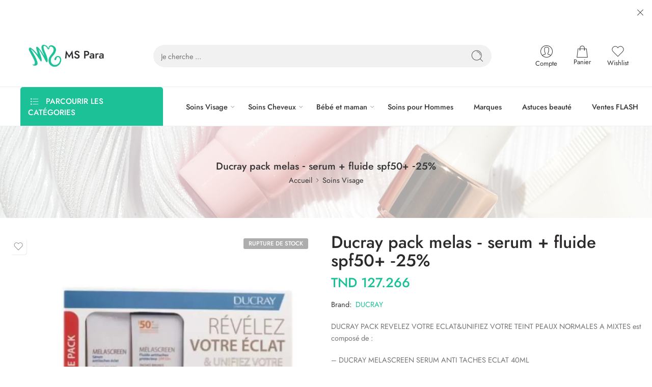

--- FILE ---
content_type: text/html; charset=UTF-8
request_url: https://mspara.com/produit/ducray-pack-melas-%E2%80%90-concentre-cr-spf50-%E2%80%9025/
body_size: 82504
content:
<!DOCTYPE html>
<html lang="fr-FR">
<head>
<meta charset="UTF-8" />
<meta http-equiv="X-UA-Compatible" content="IE=Edge" />
<meta name="viewport" content="width=device-width, initial-scale=1.0, maximum-scale=1.0, user-scalable=0" />
<link rel="profile" href="http://gmpg.org/xfn/11" />
<link rel="pingback" href="https://mspara.com/xmlrpc.php" />
<link rel="icon" href="https://mspara.com/wp-content/uploads/2023/05/favicon_MS-PARA-100x100.png" sizes="32x32" />
<link rel="icon" href="https://mspara.com/wp-content/uploads/2023/05/favicon_MS-PARA.png" sizes="192x192" />
<link rel="apple-touch-icon" href="https://mspara.com/wp-content/uploads/2023/05/favicon_MS-PARA.png" />
<meta name="msapplication-TileImage" content="https://mspara.com/wp-content/uploads/2023/05/favicon_MS-PARA.png" />
<link rel="shortcut icon" href="https://mspara.com/wp-content/uploads/2023/05/favicon_MS-PARA.png" />
<title>Ducray pack melas ‐ serum + fluide spf50+ ‐25% &#8211; MS PARA</title>
<meta name='robots' content='max-image-preview:large' />
<!-- Jetpack Site Verification Tags -->
<meta name="google-site-verification" content="jYzk11SX4BpwbDFZrUJBYVFLa2x__ZUGxUBbG8Vpqo8" />
<script>window._wca = window._wca || [];</script>
<link rel='dns-prefetch' href='//stats.wp.com' />
<link rel='dns-prefetch' href='//fonts.googleapis.com' />
<link rel='preconnect' href='//c0.wp.com' />
<link rel="alternate" type="application/rss+xml" title="MS PARA &raquo; Flux" href="https://mspara.com/feed/" />
<link rel="alternate" type="application/rss+xml" title="MS PARA &raquo; Flux des commentaires" href="https://mspara.com/comments/feed/" />
<link rel="preload" href="//mspara.com/wp-content/themes/elessi-theme/assets/minify-font-icons/font-nasa-icons/nasa-font.woff" as="font" type="font/woff" crossorigin /><link rel="preload" href="//mspara.com/wp-content/themes/elessi-theme/assets/minify-font-icons/font-pe-icon-7-stroke/Pe-icon-7-stroke.woff" as="font" type="font/woff" crossorigin /><link rel="preload" href="//mspara.com/wp-content/themes/elessi-theme/assets/minify-font-icons/font-awesome-4.7.0/fontawesome-webfont.woff2" as="font" type="font/woff2" crossorigin /><link rel="preload" href="//mspara.com/wp-content/themes/elessi-theme/assets/minify-font-icons/font-awesome-4.7.0/fontawesome-webfont.woff" as="font" type="font/woff" crossorigin /><link rel="alternate" type="application/rss+xml" title="MS PARA &raquo; Ducray pack melas ‐ serum + fluide spf50+ ‐25% Flux des commentaires" href="https://mspara.com/produit/ducray-pack-melas-%e2%80%90-concentre-cr-spf50-%e2%80%9025/feed/" />
<link rel="alternate" title="oEmbed (JSON)" type="application/json+oembed" href="https://mspara.com/wp-json/oembed/1.0/embed?url=https%3A%2F%2Fmspara.com%2Fproduit%2Fducray-pack-melas-%25e2%2580%2590-concentre-cr-spf50-%25e2%2580%259025%2F" />
<link rel="alternate" title="oEmbed (XML)" type="text/xml+oembed" href="https://mspara.com/wp-json/oembed/1.0/embed?url=https%3A%2F%2Fmspara.com%2Fproduit%2Fducray-pack-melas-%25e2%2580%2590-concentre-cr-spf50-%25e2%2580%259025%2F&#038;format=xml" />
<style id='wp-img-auto-sizes-contain-inline-css' type='text/css'>
img:is([sizes=auto i],[sizes^="auto," i]){contain-intrinsic-size:3000px 1500px}
/*# sourceURL=wp-img-auto-sizes-contain-inline-css */
</style>
<link rel='stylesheet' id='hfe-widgets-style-css' href='https://mspara.com/wp-content/plugins/header-footer-elementor/inc/widgets-css/frontend.css?ver=2.7.1' type='text/css' media='all' />
<link rel='stylesheet' id='hfe-woo-product-grid-css' href='https://mspara.com/wp-content/plugins/header-footer-elementor/inc/widgets-css/woo-products.css?ver=2.7.1' type='text/css' media='all' />
<style id='wp-emoji-styles-inline-css' type='text/css'>

	img.wp-smiley, img.emoji {
		display: inline !important;
		border: none !important;
		box-shadow: none !important;
		height: 1em !important;
		width: 1em !important;
		margin: 0 0.07em !important;
		vertical-align: -0.1em !important;
		background: none !important;
		padding: 0 !important;
	}
/*# sourceURL=wp-emoji-styles-inline-css */
</style>
<link rel='stylesheet' id='wp-block-library-css' href='https://c0.wp.com/c/6.9/wp-includes/css/dist/block-library/style.min.css' type='text/css' media='all' />
<style id='classic-theme-styles-inline-css' type='text/css'>
/*! This file is auto-generated */
.wp-block-button__link{color:#fff;background-color:#32373c;border-radius:9999px;box-shadow:none;text-decoration:none;padding:calc(.667em + 2px) calc(1.333em + 2px);font-size:1.125em}.wp-block-file__button{background:#32373c;color:#fff;text-decoration:none}
/*# sourceURL=/wp-includes/css/classic-themes.min.css */
</style>
<link rel='stylesheet' id='mediaelement-css' href='https://c0.wp.com/c/6.9/wp-includes/js/mediaelement/mediaelementplayer-legacy.min.css' type='text/css' media='all' />
<link rel='stylesheet' id='wp-mediaelement-css' href='https://c0.wp.com/c/6.9/wp-includes/js/mediaelement/wp-mediaelement.min.css' type='text/css' media='all' />
<style id='jetpack-sharing-buttons-style-inline-css' type='text/css'>
.jetpack-sharing-buttons__services-list{display:flex;flex-direction:row;flex-wrap:wrap;gap:0;list-style-type:none;margin:5px;padding:0}.jetpack-sharing-buttons__services-list.has-small-icon-size{font-size:12px}.jetpack-sharing-buttons__services-list.has-normal-icon-size{font-size:16px}.jetpack-sharing-buttons__services-list.has-large-icon-size{font-size:24px}.jetpack-sharing-buttons__services-list.has-huge-icon-size{font-size:36px}@media print{.jetpack-sharing-buttons__services-list{display:none!important}}.editor-styles-wrapper .wp-block-jetpack-sharing-buttons{gap:0;padding-inline-start:0}ul.jetpack-sharing-buttons__services-list.has-background{padding:1.25em 2.375em}
/*# sourceURL=https://mspara.com/wp-content/plugins/jetpack/_inc/blocks/sharing-buttons/view.css */
</style>
<style id='global-styles-inline-css' type='text/css'>
:root{--wp--preset--aspect-ratio--square: 1;--wp--preset--aspect-ratio--4-3: 4/3;--wp--preset--aspect-ratio--3-4: 3/4;--wp--preset--aspect-ratio--3-2: 3/2;--wp--preset--aspect-ratio--2-3: 2/3;--wp--preset--aspect-ratio--16-9: 16/9;--wp--preset--aspect-ratio--9-16: 9/16;--wp--preset--color--black: #000000;--wp--preset--color--cyan-bluish-gray: #abb8c3;--wp--preset--color--white: #ffffff;--wp--preset--color--pale-pink: #f78da7;--wp--preset--color--vivid-red: #cf2e2e;--wp--preset--color--luminous-vivid-orange: #ff6900;--wp--preset--color--luminous-vivid-amber: #fcb900;--wp--preset--color--light-green-cyan: #7bdcb5;--wp--preset--color--vivid-green-cyan: #00d084;--wp--preset--color--pale-cyan-blue: #8ed1fc;--wp--preset--color--vivid-cyan-blue: #0693e3;--wp--preset--color--vivid-purple: #9b51e0;--wp--preset--gradient--vivid-cyan-blue-to-vivid-purple: linear-gradient(135deg,rgb(6,147,227) 0%,rgb(155,81,224) 100%);--wp--preset--gradient--light-green-cyan-to-vivid-green-cyan: linear-gradient(135deg,rgb(122,220,180) 0%,rgb(0,208,130) 100%);--wp--preset--gradient--luminous-vivid-amber-to-luminous-vivid-orange: linear-gradient(135deg,rgb(252,185,0) 0%,rgb(255,105,0) 100%);--wp--preset--gradient--luminous-vivid-orange-to-vivid-red: linear-gradient(135deg,rgb(255,105,0) 0%,rgb(207,46,46) 100%);--wp--preset--gradient--very-light-gray-to-cyan-bluish-gray: linear-gradient(135deg,rgb(238,238,238) 0%,rgb(169,184,195) 100%);--wp--preset--gradient--cool-to-warm-spectrum: linear-gradient(135deg,rgb(74,234,220) 0%,rgb(151,120,209) 20%,rgb(207,42,186) 40%,rgb(238,44,130) 60%,rgb(251,105,98) 80%,rgb(254,248,76) 100%);--wp--preset--gradient--blush-light-purple: linear-gradient(135deg,rgb(255,206,236) 0%,rgb(152,150,240) 100%);--wp--preset--gradient--blush-bordeaux: linear-gradient(135deg,rgb(254,205,165) 0%,rgb(254,45,45) 50%,rgb(107,0,62) 100%);--wp--preset--gradient--luminous-dusk: linear-gradient(135deg,rgb(255,203,112) 0%,rgb(199,81,192) 50%,rgb(65,88,208) 100%);--wp--preset--gradient--pale-ocean: linear-gradient(135deg,rgb(255,245,203) 0%,rgb(182,227,212) 50%,rgb(51,167,181) 100%);--wp--preset--gradient--electric-grass: linear-gradient(135deg,rgb(202,248,128) 0%,rgb(113,206,126) 100%);--wp--preset--gradient--midnight: linear-gradient(135deg,rgb(2,3,129) 0%,rgb(40,116,252) 100%);--wp--preset--font-size--small: 13px;--wp--preset--font-size--medium: 20px;--wp--preset--font-size--large: 36px;--wp--preset--font-size--x-large: 42px;--wp--preset--spacing--20: 0.44rem;--wp--preset--spacing--30: 0.67rem;--wp--preset--spacing--40: 1rem;--wp--preset--spacing--50: 1.5rem;--wp--preset--spacing--60: 2.25rem;--wp--preset--spacing--70: 3.38rem;--wp--preset--spacing--80: 5.06rem;--wp--preset--shadow--natural: 6px 6px 9px rgba(0, 0, 0, 0.2);--wp--preset--shadow--deep: 12px 12px 50px rgba(0, 0, 0, 0.4);--wp--preset--shadow--sharp: 6px 6px 0px rgba(0, 0, 0, 0.2);--wp--preset--shadow--outlined: 6px 6px 0px -3px rgb(255, 255, 255), 6px 6px rgb(0, 0, 0);--wp--preset--shadow--crisp: 6px 6px 0px rgb(0, 0, 0);}:where(.is-layout-flex){gap: 0.5em;}:where(.is-layout-grid){gap: 0.5em;}body .is-layout-flex{display: flex;}.is-layout-flex{flex-wrap: wrap;align-items: center;}.is-layout-flex > :is(*, div){margin: 0;}body .is-layout-grid{display: grid;}.is-layout-grid > :is(*, div){margin: 0;}:where(.wp-block-columns.is-layout-flex){gap: 2em;}:where(.wp-block-columns.is-layout-grid){gap: 2em;}:where(.wp-block-post-template.is-layout-flex){gap: 1.25em;}:where(.wp-block-post-template.is-layout-grid){gap: 1.25em;}.has-black-color{color: var(--wp--preset--color--black) !important;}.has-cyan-bluish-gray-color{color: var(--wp--preset--color--cyan-bluish-gray) !important;}.has-white-color{color: var(--wp--preset--color--white) !important;}.has-pale-pink-color{color: var(--wp--preset--color--pale-pink) !important;}.has-vivid-red-color{color: var(--wp--preset--color--vivid-red) !important;}.has-luminous-vivid-orange-color{color: var(--wp--preset--color--luminous-vivid-orange) !important;}.has-luminous-vivid-amber-color{color: var(--wp--preset--color--luminous-vivid-amber) !important;}.has-light-green-cyan-color{color: var(--wp--preset--color--light-green-cyan) !important;}.has-vivid-green-cyan-color{color: var(--wp--preset--color--vivid-green-cyan) !important;}.has-pale-cyan-blue-color{color: var(--wp--preset--color--pale-cyan-blue) !important;}.has-vivid-cyan-blue-color{color: var(--wp--preset--color--vivid-cyan-blue) !important;}.has-vivid-purple-color{color: var(--wp--preset--color--vivid-purple) !important;}.has-black-background-color{background-color: var(--wp--preset--color--black) !important;}.has-cyan-bluish-gray-background-color{background-color: var(--wp--preset--color--cyan-bluish-gray) !important;}.has-white-background-color{background-color: var(--wp--preset--color--white) !important;}.has-pale-pink-background-color{background-color: var(--wp--preset--color--pale-pink) !important;}.has-vivid-red-background-color{background-color: var(--wp--preset--color--vivid-red) !important;}.has-luminous-vivid-orange-background-color{background-color: var(--wp--preset--color--luminous-vivid-orange) !important;}.has-luminous-vivid-amber-background-color{background-color: var(--wp--preset--color--luminous-vivid-amber) !important;}.has-light-green-cyan-background-color{background-color: var(--wp--preset--color--light-green-cyan) !important;}.has-vivid-green-cyan-background-color{background-color: var(--wp--preset--color--vivid-green-cyan) !important;}.has-pale-cyan-blue-background-color{background-color: var(--wp--preset--color--pale-cyan-blue) !important;}.has-vivid-cyan-blue-background-color{background-color: var(--wp--preset--color--vivid-cyan-blue) !important;}.has-vivid-purple-background-color{background-color: var(--wp--preset--color--vivid-purple) !important;}.has-black-border-color{border-color: var(--wp--preset--color--black) !important;}.has-cyan-bluish-gray-border-color{border-color: var(--wp--preset--color--cyan-bluish-gray) !important;}.has-white-border-color{border-color: var(--wp--preset--color--white) !important;}.has-pale-pink-border-color{border-color: var(--wp--preset--color--pale-pink) !important;}.has-vivid-red-border-color{border-color: var(--wp--preset--color--vivid-red) !important;}.has-luminous-vivid-orange-border-color{border-color: var(--wp--preset--color--luminous-vivid-orange) !important;}.has-luminous-vivid-amber-border-color{border-color: var(--wp--preset--color--luminous-vivid-amber) !important;}.has-light-green-cyan-border-color{border-color: var(--wp--preset--color--light-green-cyan) !important;}.has-vivid-green-cyan-border-color{border-color: var(--wp--preset--color--vivid-green-cyan) !important;}.has-pale-cyan-blue-border-color{border-color: var(--wp--preset--color--pale-cyan-blue) !important;}.has-vivid-cyan-blue-border-color{border-color: var(--wp--preset--color--vivid-cyan-blue) !important;}.has-vivid-purple-border-color{border-color: var(--wp--preset--color--vivid-purple) !important;}.has-vivid-cyan-blue-to-vivid-purple-gradient-background{background: var(--wp--preset--gradient--vivid-cyan-blue-to-vivid-purple) !important;}.has-light-green-cyan-to-vivid-green-cyan-gradient-background{background: var(--wp--preset--gradient--light-green-cyan-to-vivid-green-cyan) !important;}.has-luminous-vivid-amber-to-luminous-vivid-orange-gradient-background{background: var(--wp--preset--gradient--luminous-vivid-amber-to-luminous-vivid-orange) !important;}.has-luminous-vivid-orange-to-vivid-red-gradient-background{background: var(--wp--preset--gradient--luminous-vivid-orange-to-vivid-red) !important;}.has-very-light-gray-to-cyan-bluish-gray-gradient-background{background: var(--wp--preset--gradient--very-light-gray-to-cyan-bluish-gray) !important;}.has-cool-to-warm-spectrum-gradient-background{background: var(--wp--preset--gradient--cool-to-warm-spectrum) !important;}.has-blush-light-purple-gradient-background{background: var(--wp--preset--gradient--blush-light-purple) !important;}.has-blush-bordeaux-gradient-background{background: var(--wp--preset--gradient--blush-bordeaux) !important;}.has-luminous-dusk-gradient-background{background: var(--wp--preset--gradient--luminous-dusk) !important;}.has-pale-ocean-gradient-background{background: var(--wp--preset--gradient--pale-ocean) !important;}.has-electric-grass-gradient-background{background: var(--wp--preset--gradient--electric-grass) !important;}.has-midnight-gradient-background{background: var(--wp--preset--gradient--midnight) !important;}.has-small-font-size{font-size: var(--wp--preset--font-size--small) !important;}.has-medium-font-size{font-size: var(--wp--preset--font-size--medium) !important;}.has-large-font-size{font-size: var(--wp--preset--font-size--large) !important;}.has-x-large-font-size{font-size: var(--wp--preset--font-size--x-large) !important;}
:where(.wp-block-post-template.is-layout-flex){gap: 1.25em;}:where(.wp-block-post-template.is-layout-grid){gap: 1.25em;}
:where(.wp-block-term-template.is-layout-flex){gap: 1.25em;}:where(.wp-block-term-template.is-layout-grid){gap: 1.25em;}
:where(.wp-block-columns.is-layout-flex){gap: 2em;}:where(.wp-block-columns.is-layout-grid){gap: 2em;}
:root :where(.wp-block-pullquote){font-size: 1.5em;line-height: 1.6;}
/*# sourceURL=global-styles-inline-css */
</style>
<style id='woocommerce-inline-inline-css' type='text/css'>
.woocommerce form .form-row .required { visibility: visible; }
/*# sourceURL=woocommerce-inline-inline-css */
</style>
<link rel='stylesheet' id='hfe-style-css' href='https://mspara.com/wp-content/plugins/header-footer-elementor/assets/css/header-footer-elementor.css?ver=2.7.1' type='text/css' media='all' />
<link rel='stylesheet' id='elementor-icons-css' href='https://mspara.com/wp-content/plugins/elementor/assets/lib/eicons/css/elementor-icons.min.css?ver=5.45.0' type='text/css' media='all' />
<link rel='stylesheet' id='elementor-frontend-css' href='https://mspara.com/wp-content/plugins/elementor/assets/css/frontend.min.css?ver=3.34.0' type='text/css' media='all' />
<link rel='stylesheet' id='elementor-post-13-css' href='https://mspara.com/wp-content/uploads/elementor/css/post-13.css?ver=1767684075' type='text/css' media='all' />
<link rel='stylesheet' id='brands-styles-css' href='https://c0.wp.com/p/woocommerce/10.4.3/assets/css/brands.css' type='text/css' media='all' />
<link rel='stylesheet' id='mspara-theme-fonts-icons-css' href='https://mspara.com/wp-content/themes/elessi-theme/assets/minify-font-icons/fonts.min.css?ver=6.9' type='text/css' media='all' />
<link rel='stylesheet' id='nasa-fonts-css' href='https://fonts.googleapis.com/css?family=Jost%3A300%2C300italic%2C400%2C400italic%2C500%2C500italic%2C600%2C600italic%2C700%2C700italic%2C800%2C800italic%2C900%2C900italic&#038;subset=latin&#038;display=swap&#038;ver=6.9' type='text/css' media='all' />
<link rel='stylesheet' id='hfe-elementor-icons-css' href='https://mspara.com/wp-content/plugins/elementor/assets/lib/eicons/css/elementor-icons.min.css?ver=5.34.0' type='text/css' media='all' />
<link rel='stylesheet' id='hfe-icons-list-css' href='https://mspara.com/wp-content/plugins/elementor/assets/css/widget-icon-list.min.css?ver=3.24.3' type='text/css' media='all' />
<link rel='stylesheet' id='hfe-social-icons-css' href='https://mspara.com/wp-content/plugins/elementor/assets/css/widget-social-icons.min.css?ver=3.24.0' type='text/css' media='all' />
<link rel='stylesheet' id='hfe-social-share-icons-brands-css' href='https://mspara.com/wp-content/plugins/elementor/assets/lib/font-awesome/css/brands.css?ver=5.15.3' type='text/css' media='all' />
<link rel='stylesheet' id='hfe-social-share-icons-fontawesome-css' href='https://mspara.com/wp-content/plugins/elementor/assets/lib/font-awesome/css/fontawesome.css?ver=5.15.3' type='text/css' media='all' />
<link rel='stylesheet' id='hfe-nav-menu-icons-css' href='https://mspara.com/wp-content/plugins/elementor/assets/lib/font-awesome/css/solid.css?ver=5.15.3' type='text/css' media='all' />
<link rel='stylesheet' id='mspara-theme-style-css' href='https://mspara.com/wp-content/themes/elessi-theme/style.css?ver=6.9' type='text/css' media='all' />
<link rel='stylesheet' id='mspara-theme-child-style-css' href='https://mspara.com/wp-content/themes/elessi-theme-child/style.css?ver=6.9' type='text/css' media='all' />
<link rel='stylesheet' id='mspara-theme-style-elementor-css' href='https://mspara.com/wp-content/themes/elessi-theme/style-elementor.css' type='text/css' media='all' />
<link rel='stylesheet' id='mspara-theme-style-crazy-css' href='https://mspara.com/wp-content/themes/elessi-theme/assets/css/style-crazy-load.css' type='text/css' media='all' />
<link rel='stylesheet' id='mspara-theme-style-large-css' href='https://mspara.com/wp-content/themes/elessi-theme/assets/css/style-large.css' type='text/css' media='all' />
<link rel='stylesheet' id='mspara-theme-loop-product-css' href='https://mspara.com/wp-content/themes/elessi-theme/assets/css/style-loop-product-modern-2.css' type='text/css' media='all' />
<link rel='stylesheet' id='mspara-theme-style-signle-product-css' href='https://mspara.com/wp-content/themes/elessi-theme/assets/css/style-single-product.css' type='text/css' media='all' />
<link rel='stylesheet' id='mspara-theme-style-font-weight-css' href='https://mspara.com/wp-content/themes/elessi-theme/assets/css/style-font-weight-500.css' type='text/css' media='all' />
<link rel='stylesheet' id='nasa-sc-woo-css' href='https://mspara.com/wp-content/plugins/nasa-core/assets/css/nasa-sc-woo.css' type='text/css' media='all' />
<link rel='stylesheet' id='nasa-sc-css' href='https://mspara.com/wp-content/plugins/nasa-core/assets/css/nasa-sc.css' type='text/css' media='all' />
<link rel='stylesheet' id='mspara-theme-style-dynamic-css' href='//mspara.com/wp-content/uploads/nasa-dynamic/dynamic.css?ver=1731919095' type='text/css' media='all' />
<link rel='stylesheet' id='elementor-gf-local-jost-css' href='https://mspara.com/wp-content/uploads/elementor/google-fonts/css/jost.css?ver=1742244891' type='text/css' media='all' />
<script type="text/javascript" id="jquery-core-js-extra">
/* <![CDATA[ */
var pysFacebookRest = {"restApiUrl":"https://mspara.com/wp-json/pys-facebook/v1/event","debug":"1"};
//# sourceURL=jquery-core-js-extra
/* ]]> */
</script>
<script type="text/javascript" src="https://c0.wp.com/c/6.9/wp-includes/js/jquery/jquery.min.js" id="jquery-core-js"></script>
<script type="text/javascript" src="https://c0.wp.com/c/6.9/wp-includes/js/jquery/jquery-migrate.min.js" id="jquery-migrate-js"></script>
<script type="text/javascript" id="jquery-js-after">
/* <![CDATA[ */
!function($){"use strict";$(document).ready(function(){$(this).scrollTop()>100&&$(".hfe-scroll-to-top-wrap").removeClass("hfe-scroll-to-top-hide"),$(window).scroll(function(){$(this).scrollTop()<100?$(".hfe-scroll-to-top-wrap").fadeOut(300):$(".hfe-scroll-to-top-wrap").fadeIn(300)}),$(".hfe-scroll-to-top-wrap").on("click",function(){$("html, body").animate({scrollTop:0},300);return!1})})}(jQuery);
!function($){'use strict';$(document).ready(function(){var bar=$('.hfe-reading-progress-bar');if(!bar.length)return;$(window).on('scroll',function(){var s=$(window).scrollTop(),d=$(document).height()-$(window).height(),p=d? s/d*100:0;bar.css('width',p+'%')});});}(jQuery);
//# sourceURL=jquery-js-after
/* ]]> */
</script>
<script type="text/javascript" src="https://c0.wp.com/p/woocommerce/10.4.3/assets/js/jquery-blockui/jquery.blockUI.min.js" id="wc-jquery-blockui-js" defer="defer" data-wp-strategy="defer"></script>
<script type="text/javascript" id="wc-add-to-cart-js-extra">
/* <![CDATA[ */
var wc_add_to_cart_params = {"ajax_url":"/wp-admin/admin-ajax.php","wc_ajax_url":"/?wc-ajax=%%endpoint%%","i18n_view_cart":"Voir le panier","cart_url":"https://mspara.com/panier/","is_cart":"","cart_redirect_after_add":"no"};
//# sourceURL=wc-add-to-cart-js-extra
/* ]]> */
</script>
<script type="text/javascript" src="https://c0.wp.com/p/woocommerce/10.4.3/assets/js/frontend/add-to-cart.min.js" id="wc-add-to-cart-js" defer="defer" data-wp-strategy="defer"></script>
<script type="text/javascript" id="wc-single-product-js-extra">
/* <![CDATA[ */
var wc_single_product_params = {"i18n_required_rating_text":"Veuillez s\u00e9lectionner une note","i18n_rating_options":["1\u00a0\u00e9toile sur 5","2\u00a0\u00e9toiles sur 5","3\u00a0\u00e9toiles sur 5","4\u00a0\u00e9toiles sur 5","5\u00a0\u00e9toiles sur 5"],"i18n_product_gallery_trigger_text":"Voir la galerie d\u2019images en plein \u00e9cran","review_rating_required":"no","flexslider":{"rtl":false,"animation":"slide","smoothHeight":true,"directionNav":false,"controlNav":"thumbnails","slideshow":false,"animationSpeed":500,"animationLoop":false,"allowOneSlide":false},"zoom_enabled":"","zoom_options":[],"photoswipe_enabled":"","photoswipe_options":{"shareEl":false,"closeOnScroll":false,"history":false,"hideAnimationDuration":0,"showAnimationDuration":0},"flexslider_enabled":""};
//# sourceURL=wc-single-product-js-extra
/* ]]> */
</script>
<script type="text/javascript" src="https://c0.wp.com/p/woocommerce/10.4.3/assets/js/frontend/single-product.min.js" id="wc-single-product-js" defer="defer" data-wp-strategy="defer"></script>
<script type="text/javascript" src="https://c0.wp.com/p/woocommerce/10.4.3/assets/js/js-cookie/js.cookie.min.js" id="wc-js-cookie-js" defer="defer" data-wp-strategy="defer"></script>
<script type="text/javascript" id="woocommerce-js-extra">
/* <![CDATA[ */
var woocommerce_params = {"ajax_url":"/wp-admin/admin-ajax.php","wc_ajax_url":"/?wc-ajax=%%endpoint%%","i18n_password_show":"Afficher le mot de passe","i18n_password_hide":"Masquer le mot de passe"};
//# sourceURL=woocommerce-js-extra
/* ]]> */
</script>
<script type="text/javascript" src="https://c0.wp.com/p/woocommerce/10.4.3/assets/js/frontend/woocommerce.min.js" id="woocommerce-js" defer="defer" data-wp-strategy="defer"></script>
<script type="text/javascript" src="https://stats.wp.com/s-202602.js" id="woocommerce-analytics-js" defer="defer" data-wp-strategy="defer"></script>
<script type="text/javascript" src="https://mspara.com/wp-content/plugins/pixelyoursite/dist/scripts/jquery.bind-first-0.2.3.min.js?ver=0.2.3" id="jquery-bind-first-js"></script>
<script type="text/javascript" src="https://mspara.com/wp-content/plugins/pixelyoursite/dist/scripts/js.cookie-2.1.3.min.js?ver=2.1.3" id="js-cookie-pys-js"></script>
<script type="text/javascript" src="https://mspara.com/wp-content/plugins/pixelyoursite/dist/scripts/tld.min.js?ver=2.3.1" id="js-tld-js"></script>
<script type="text/javascript" id="pys-js-extra">
/* <![CDATA[ */
var pysOptions = {"staticEvents":{"facebook":{"woo_view_content":[{"delay":0,"type":"static","name":"ViewContent","pixelIds":["1155816276159344"],"eventID":"afcaae15-d6ca-4993-81dd-1f5819eff0d0","params":{"content_ids":["17003"],"content_type":"product","content_name":"Ducray pack melas \u2010 serum + fluide spf50+ \u201025%","category_name":"Nos coffrets soins, Soins Visage","value":"127.27","currency":"TND","contents":[{"id":"17003","quantity":1}],"product_price":"127.27","page_title":"Ducray pack melas \u2010 serum + fluide spf50+ \u201025%","post_type":"product","post_id":17003,"plugin":"PixelYourSite","user_role":"guest","event_url":"mspara.com/produit/ducray-pack-melas-%E2%80%90-concentre-cr-spf50-%E2%80%9025/"},"e_id":"woo_view_content","ids":[],"hasTimeWindow":false,"timeWindow":0,"woo_order":"","edd_order":""}],"init_event":[{"delay":0,"type":"static","ajaxFire":false,"name":"PageView","pixelIds":["1155816276159344"],"eventID":"9544f635-0e9b-4593-a4a6-5aafa152f8d4","params":{"page_title":"Ducray pack melas \u2010 serum + fluide spf50+ \u201025%","post_type":"product","post_id":17003,"plugin":"PixelYourSite","user_role":"guest","event_url":"mspara.com/produit/ducray-pack-melas-%E2%80%90-concentre-cr-spf50-%E2%80%9025/"},"e_id":"init_event","ids":[],"hasTimeWindow":false,"timeWindow":0,"woo_order":"","edd_order":""}]}},"dynamicEvents":[],"triggerEvents":[],"triggerEventTypes":[],"facebook":{"pixelIds":["1155816276159344"],"advancedMatching":{"external_id":"cdfeffeffaaeafddccbfdedecbac"},"advancedMatchingEnabled":true,"removeMetadata":false,"wooVariableAsSimple":true,"serverApiEnabled":true,"wooCRSendFromServer":false,"send_external_id":null,"enabled_medical":false,"do_not_track_medical_param":["event_url","post_title","page_title","landing_page","content_name","categories","category_name","tags"],"meta_ldu":false},"debug":"1","siteUrl":"https://mspara.com","ajaxUrl":"https://mspara.com/wp-admin/admin-ajax.php","ajax_event":"6cb5c6efff","enable_remove_download_url_param":"1","cookie_duration":"7","last_visit_duration":"60","enable_success_send_form":"","ajaxForServerEvent":"1","ajaxForServerStaticEvent":"1","useSendBeacon":"1","send_external_id":"1","external_id_expire":"180","track_cookie_for_subdomains":"1","google_consent_mode":"1","gdpr":{"ajax_enabled":false,"all_disabled_by_api":false,"facebook_disabled_by_api":false,"analytics_disabled_by_api":false,"google_ads_disabled_by_api":false,"pinterest_disabled_by_api":false,"bing_disabled_by_api":false,"reddit_disabled_by_api":false,"externalID_disabled_by_api":false,"facebook_prior_consent_enabled":true,"analytics_prior_consent_enabled":true,"google_ads_prior_consent_enabled":null,"pinterest_prior_consent_enabled":true,"bing_prior_consent_enabled":true,"cookiebot_integration_enabled":false,"cookiebot_facebook_consent_category":"marketing","cookiebot_analytics_consent_category":"statistics","cookiebot_tiktok_consent_category":"marketing","cookiebot_google_ads_consent_category":"marketing","cookiebot_pinterest_consent_category":"marketing","cookiebot_bing_consent_category":"marketing","consent_magic_integration_enabled":false,"real_cookie_banner_integration_enabled":false,"cookie_notice_integration_enabled":false,"cookie_law_info_integration_enabled":false,"analytics_storage":{"enabled":true,"value":"granted","filter":false},"ad_storage":{"enabled":true,"value":"granted","filter":false},"ad_user_data":{"enabled":true,"value":"granted","filter":false},"ad_personalization":{"enabled":true,"value":"granted","filter":false}},"cookie":{"disabled_all_cookie":false,"disabled_start_session_cookie":false,"disabled_advanced_form_data_cookie":false,"disabled_landing_page_cookie":false,"disabled_first_visit_cookie":false,"disabled_trafficsource_cookie":false,"disabled_utmTerms_cookie":false,"disabled_utmId_cookie":false},"tracking_analytics":{"TrafficSource":"direct","TrafficLanding":"undefined","TrafficUtms":[],"TrafficUtmsId":[]},"GATags":{"ga_datalayer_type":"default","ga_datalayer_name":"dataLayerPYS"},"woo":{"enabled":true,"enabled_save_data_to_orders":true,"addToCartOnButtonEnabled":true,"addToCartOnButtonValueEnabled":true,"addToCartOnButtonValueOption":"price","singleProductId":17003,"removeFromCartSelector":"form.woocommerce-cart-form .remove","addToCartCatchMethod":"add_cart_hook","is_order_received_page":false,"containOrderId":false},"edd":{"enabled":false},"cache_bypass":"1767746594"};
//# sourceURL=pys-js-extra
/* ]]> */
</script>
<script type="text/javascript" src="https://mspara.com/wp-content/plugins/pixelyoursite/dist/scripts/public.js?ver=11.1.5.2" id="pys-js"></script>
<script type="text/javascript" src="https://c0.wp.com/p/woocommerce/10.4.3/assets/js/jquery-cookie/jquery.cookie.min.js" id="wc-jquery-cookie-js" defer="defer" data-wp-strategy="defer"></script>
<link rel="https://api.w.org/" href="https://mspara.com/wp-json/" /><link rel="alternate" title="JSON" type="application/json" href="https://mspara.com/wp-json/wp/v2/product/17003" /><link rel="EditURI" type="application/rsd+xml" title="RSD" href="https://mspara.com/xmlrpc.php?rsd" />
<meta name="generator" content="WordPress 6.9" />
<meta name="generator" content="WooCommerce 10.4.3" />
<link rel="canonical" href="https://mspara.com/produit/ducray-pack-melas-%e2%80%90-concentre-cr-spf50-%e2%80%9025/" />
<link rel='shortlink' href='https://mspara.com/?p=17003' />
<meta name="facebook-domain-verification" content="koyz01c6zm101xhd62j6km0d29mv23" />	<style>img#wpstats{display:none}</style>
		<!-- Google tag (gtag.js) -->
<script async src="https://www.googletagmanager.com/gtag/js?id=G-CNKD2P270T"></script>
<script>
  window.dataLayer = window.dataLayer || [];
  function gtag(){dataLayer.push(arguments);}
  gtag('js', new Date());

  gtag('config', 'G-CNKD2P270T');
</script>	<noscript><style>.woocommerce-product-gallery{ opacity: 1 !important; }</style></noscript>
	<meta name="generator" content="Elementor 3.34.0; features: additional_custom_breakpoints; settings: css_print_method-external, google_font-enabled, font_display-swap">
<meta name="description" content="DUCRAY PACK REVELEZ VOTRE ECLAT&amp;UNIFIEZ VOTRE TEINT PEAUX NORMALES A MIXTES est composé de : - DUCRAY MELASCREEN SERUM ANTI TACHES ECLAT 40ML - DUCRAY MELASCREEN FLUIDE ANTI TACHES PROTECTEUR SPF50+ 50ML - BANDEAU SKIN CARE (OFFERT)" />
			<style>
				.e-con.e-parent:nth-of-type(n+4):not(.e-lazyloaded):not(.e-no-lazyload),
				.e-con.e-parent:nth-of-type(n+4):not(.e-lazyloaded):not(.e-no-lazyload) * {
					background-image: none !important;
				}
				@media screen and (max-height: 1024px) {
					.e-con.e-parent:nth-of-type(n+3):not(.e-lazyloaded):not(.e-no-lazyload),
					.e-con.e-parent:nth-of-type(n+3):not(.e-lazyloaded):not(.e-no-lazyload) * {
						background-image: none !important;
					}
				}
				@media screen and (max-height: 640px) {
					.e-con.e-parent:nth-of-type(n+2):not(.e-lazyloaded):not(.e-no-lazyload),
					.e-con.e-parent:nth-of-type(n+2):not(.e-lazyloaded):not(.e-no-lazyload) * {
						background-image: none !important;
					}
				}
			</style>
			<link rel="icon" href="https://mspara.com/wp-content/uploads/2023/05/favicon_MS-PARA-100x100.png" sizes="32x32" />
<link rel="icon" href="https://mspara.com/wp-content/uploads/2023/05/favicon_MS-PARA.png" sizes="192x192" />
<link rel="apple-touch-icon" href="https://mspara.com/wp-content/uploads/2023/05/favicon_MS-PARA.png" />
<meta name="msapplication-TileImage" content="https://mspara.com/wp-content/uploads/2023/05/favicon_MS-PARA.png" />
		<style type="text/css" id="wp-custom-css">
			.nasa-single-slider-arrows {
    display: none;
}
.nasa-icon-filter-cat {
	display:none;
}
.product-item .info.has-cats .nasa-list-category {
    display: none;
}
.nasa-heading-title {
	color:#1dc198;
}
.nasa-menu-description{
	display:none;
}
/* Animation de changement de couleur de fond */
@keyframes flashBackground {
    0%, 100% { background-color: #fff; }
    50% { background-color: #ffeb3b; }
}

.menu-item.menu-item-type-taxonomy.menu-item-object-product_cat.menu.default-menu.root-item.nasa-has-tmpl.nasa_odd {
    animation: flashBackground 2s infinite;
    display: flex;
    align-items: center;
    justify-content: center;
    height: 50px; /* Ajustez cette valeur selon vos besoins */
    padding: 0 10px; /* Ajustez les marges intérieures selon vos besoins */
}

/* Animation de l'icône pour Ventes FLASH */
@keyframes rotateIcon {
    0%, 100% { transform: rotate(0deg); }
    50% { transform: rotate(180deg); }
}

.menu-item.menu-item-type-taxonomy.menu-item-object-product_cat.menu.default-menu.root-item.nasa-has-tmpl.nasa_odd .pe-7s-angle-down {
    animation: rotateIcon 2s infinite;
}

/* Animation d'apparition de la description pour Ventes FLASH */
@keyframes fadeInDescription {
    0% { opacity: 0; }
    100% { opacity: 1; }
}

.menu-item.menu-item-type-taxonomy.menu-item-object-product_cat.menu.default-menu.root-item.nasa-has-tmpl.nasa_odd .nasa-menu-description {
    opacity: 1;
    animation: fadeInDescription 2s forwards;

}


#chaty-widget-0 .chaty-widget {
    bottom: 65px!important;
}


.adsbygoogle, .adsbygoogle-noablate {
    display: none !important;
}
		</style>
		<!-- Google Tag Manager -->
<script>(function(w,d,s,l,i){w[l]=w[l]||[];w[l].push({'gtm.start':
new Date().getTime(),event:'gtm.js'});var f=d.getElementsByTagName(s)[0],
j=d.createElement(s),dl=l!='dataLayer'?'&l='+l:'';j.async=true;j.src=
'https://www.googletagmanager.com/gtm.js?id='+i+dl;f.parentNode.insertBefore(j,f);
})(window,document,'script','dataLayer','GTM-WBH4NJR');</script>
<!-- End Google Tag Manager -->
</head>
<body class="wp-singular product-template-default single single-product postid-17003 wp-theme-mspara-theme-theme wp-child-theme-mspara-theme-theme-child theme-mspara-theme-theme nasa-woo-actived nasa-core-actived woocommerce woocommerce-page woocommerce-no-js ehf-template-mspara-theme-theme ehf-stylesheet-mspara-theme-theme-child antialiased group-blog nasa-disable-lightbox-image nasa-spl-new-2 nasa-crazy-load crazy-loading nasa-label-attr-single nasa-image-round elementor-default elementor-kit-13">
<!-- Google Tag Manager (noscript) -->
<noscript><iframe src="https://www.googletagmanager.com/ns.html?id=GTM-WBH4NJR"
height="0" width="0" style="display:none;visibility:hidden"></iframe></noscript>
<!-- End Google Tag Manager (noscript) -->

<!-- Start Wrapper Site -->
<div id="wrapper">

<!-- Start Header Site -->
<header id="header-content" class="site-header">

<div class="section-element nasa-promotion-news nasa-hide">
    <div class="nasa-wapper-promotion">
        <div class="nasa-content-promotion-news nasa-row fullwidth" style="background: url(&#039;https://mspara.com/wp-content/uploads/2023/05/Untitled-design-58.png&#039;) center center no-repeat;">
            <a href="javascript:void(0);" title="Fermer" class="nasa-promotion-close nasa-stclose bg-white" rel="nofollow"></a>

                            <div class="nasa-content-promotion-custom" style="color:#ffffff">
                        <link rel="stylesheet" href="https://cdnjs.cloudflare.com/ajax/libs/font-awesome/5.15.4/css/all.min.css">
  <span>
            <i class="fas fa-shipping-fast"></i>
        </span>
        <span>Livraison à domicile offerte dès 99 DT d'achats dans toute la Tunisie</span>
                 </div>
                    </div>
    </div>
</div>
<div class="nasa-position-relative"></div>
<a href="javascript:void(0);" title="Montrer" class="nasa-promotion-show" rel="nofollow"><i class="pe-7s-angle-down"></i></a>

<div class="header-wrapper header-type-6 nasa-header-sticky">
        <div class="sticky-wrapper">
        <div id="masthead" class="site-header">
                        
            <div class="row nasa-hide-for-mobile">
                <div class="large-12 columns nasa-wrap-event-search">
                    <div class="nasa-header-flex nasa-elements-wrap jbw">
                        <!-- Logo -->
                        <div class="logo-wrapper">
                            <a class="logo nasa-logo-retina nasa-has-sticky-logo nasa-has-mobile-logo" href="https://mspara.com/" title="MS PARA - Vente en ligne des produits Santé &amp; beauté" rel="Accueil "><img src="//mspara.com/wp-content/uploads/2023/05/Logo_MS-PARA.png" alt="MS PARA" class="header_logo" srcset="//mspara.com/wp-content/uploads/2023/05/Logo_MS-PARA.png 1x, //mspara.com/wp-content/uploads/2023/05/Logo_MS-PARA.png 2x" height="60" /><img src="//mspara.com/wp-content/uploads/2023/05/Logo_MS-PARA.png" alt="MS PARA" class="header_logo logo_sticky" height="60" /><img src="//mspara.com/wp-content/uploads/2023/05/Logo_MS-PARA.png" alt="MS PARA" class="header_logo logo_mobile" height="50" /></a>                        </div>

                        <!-- Search form in header -->
                        <div class="fgr-2 nasa-header-search-wrap nasa-search-relative margin-right-80 margin-left-80">
                            <div class="nasa-search-space nasa-search-full"><div class="nasa-show-search-form nasa-search-relative nasa-rightToLeft nasa-modern-layout">
    <div class="search-wrapper nasa-ajax-search-form-container modern">
                    <form role="search" method="get" class="nasa-search nasa-ajax-search-form" action="https://mspara.com/">
                <label for="nasa-input-1" class="hidden-tag">
                    Recherche ici                </label>

                <input type="text" name="s" id="nasa-input-1" class="search-field search-input live-search-input" value="" placeholder="Je cherche ..." data-suggestions="Avene, SVR, Sesderma, La Roche-Posay,Vichy, Nuxe, Biotherm..." />
                
                                    <div class="ns-popular-keys-wrap hidden-tag">
                        <span class="ns-popular-keys">
                            <span class="ns-label">
                                Recherches Populaires:                            </span>

                                                            <a class="nasa-bold ns-popular-keyword" href="javascript:void(0);" rel="nofollow" data-word="Avene">
                                    Avene                                </a>
                                                            <a class="nasa-bold ns-popular-keyword" href="javascript:void(0);" rel="nofollow" data-word="SVR">
                                    SVR                                </a>
                                                            <a class="nasa-bold ns-popular-keyword" href="javascript:void(0);" rel="nofollow" data-word="Sesderma">
                                    Sesderma                                </a>
                                                            <a class="nasa-bold ns-popular-keyword" href="javascript:void(0);" rel="nofollow" data-word="La Roche-Posay">
                                    La Roche-Posay                                </a>
                                                            <a class="nasa-bold ns-popular-keyword" href="javascript:void(0);" rel="nofollow" data-word="Vichy">
                                    Vichy                                </a>
                                                            <a class="nasa-bold ns-popular-keyword" href="javascript:void(0);" rel="nofollow" data-word="Nuxe">
                                    Nuxe                                </a>
                                                            <a class="nasa-bold ns-popular-keyword" href="javascript:void(0);" rel="nofollow" data-word="Biotherm...">
                                    Biotherm...                                </a>
                                                    </span>
                    </div>
                
                <span class="nasa-icon-submit-page">
                    <button class="nasa-submit-search hidden-tag">
                        Recherche                    </button>
                </span>

                                    <input type="hidden" name="post_type" value="product" />
                            </form>
                
        <a href="javascript:void(0);" title="Proche de la recherche" class="nasa-close-search nasa-stclose" rel="nofollow"></a>
    </div>

</div></div>                        </div>
                        
                        <!-- Group icon header -->
                        <div class="icons-wrapper">
                            <div class="nasa-header-icons-wrap"><ul class="header-icons"><li class="first nasa-icon-account-mobile menus-account"><a class="nasa-login-register-ajax nasa-flex" data-enable="1" href="https://mspara.com/mon-compte/" title="Se Connecter / S&#039;Inscrire"><i class="nasa-icon pe7-icon pe-7s-user"></i><span class="icon-text">Compte</span></a></li><li class="nasa-icon-filter-cat"><a class="filter-cat-icon nasa-flex nasa-hide-for-mobile" href="javascript:void(0);" title="Les Catégories De Produits" rel="nofollow"><i class="nasa-icon pe-7s-keypad"></i><span class="icon-text">Catégories</span></a><a class="filter-cat-icon-mobile inline-block" href="javascript:void(0);" title="Les Catégories De Produits" rel="nofollow"><i class="nasa-icon pe-7s-keypad"></i><span class="icon-text">Catégories</span></a></li><li class="nasa-icon-mini-cart"><a href="https://mspara.com/panier/" class="cart-link mini-cart cart-inner nasa-flex jc" title="Panier" rel="nofollow"><span class="icon-wrap"><i class="nasa-icon cart-icon icon-nasa-cart-4"></i><span class="nasa-cart-count nasa-mini-number cart-number hidden-tag nasa-product-empty">0</span></span><span class="icon-text hidden-tag">Panier</span></a></li><li class="nasa-icon-wishlist"><a class="wishlist-link nasa-wishlist-link nasa-flex" href="javascript:void(0);" title="Wishlist" rel="nofollow"><span class="icon-wrap"><i class="nasa-icon wishlist-icon icon-nasa-like"></i><span class="nasa-wishlist-count nasa-mini-number wishlist-number nasa-product-empty">0</span></span><span class="icon-text hidden-tag">Wishlist</span></a></li></ul></div>                        </div>
                    </div>
                </div>
            </div>
            
            <!-- Main menu -->
            <div class="nasa-elements-wrap nasa-elements-wrap-main-menu nasa-hide-for-mobile nasa-elements-wrap-bg">
                <div class="row">
                    <div class="large-12 columns">
                        <div class="wide-nav nasa-wrap-width-main-menu nasa-bg-wrap nasa-nav-style-1">
                            <div class="nasa-menus-wrapper nasa-menus-wrapper-reponsive nasa-loading nasa-flex" data-padding_x="35">
                                                <div id="nasa-menu-vertical-header" class="nasa-menu-vertical-header margin-right-45 rtl-margin-right-0 rtl-margin-left-45 rtl-right">
                    <div class="vertical-menu nasa-vertical-header nasa-menu-ver-align-left">
                        <h5 class="section-title nasa-title-vertical-menu">
                            Parcourir Les Catégories                        </h5>
                        <div class="vertical-menu-container">
                            <ul class="vertical-menu-wrapper">
                                <li class="menu-item menu-item-type-taxonomy menu-item-object-product_cat default-menu root-item nasa-has-tmpl nasa_even"><a title="Ventes FLASH" href="https://mspara.com/categorie/ventes-flash/" class="nasa-title-menu"><i class="pe-7s-angle-down nasa-open-child"></i>Ventes FLASH</a><span class="nasa-menu-description">Découvrez nos offres spéciales pour profiter de produits de qualité à des prix avantageux ! Que ce soit des réductions sur les packs, des promotions sur des marques populaires, ou des cadeaux exclusifs pour tout achat, notre parapharmacie vous propose des offres attractives tout au long de l’année.</span></li>
<li class="menu-item menu-item-type-taxonomy menu-item-object-product_cat current-product-ancestor current-menu-parent current-product-parent menu-item-has-children menu-parent-item default-menu root-item nasa-has-tmpl nasa_odd"><a title="Soins Visage" href="https://mspara.com/categorie/soins-visage/" class="nasa-title-menu"><i class="pe-7s-angle-down nasa-open-child"></i>Soins Visage<i class="fa fa-angle-right nasa-has-items-child"></i></a><span class="nasa-menu-description">Découvrez nos soins visage choisis minutieusement pour sublimer votre peau. Des gammes complète de produits alliant expertise dermatologique et ingrédients naturels pour offrir à votre peau l’éclat et la santé qu’elle mérite. Que vous ayez besoin d’hydratation intense, de lutte contre les signes de l’âge, ou de solutions pour peaux sensibles, nos soins visage répondent à tous vos besoins.  Offrez à votre peau le soin qu’elle mérite. Bon shoping !</span><template class="nasa-template-sub-menu"><div class="nav-dropdown"><ul class="sub-menu"><li class="menu-item menu-item-type-taxonomy menu-item-object-product_cat"><a title="Peaux sèches" href="https://mspara.com/categorie/soins-visage/soins-hydratants-et-nourrissants/hydratants-peaux-seches/" class="nasa-title-menu">Peaux sèches</a><span class="nasa-menu-description">Nos produits riches et nourrissants offrent une solution douce et efficace pour restaurer le confort et la souplesse de votre peau. Enrichis en agents hydratants et en huiles naturelles, nos hydratants pénètrent en profondeur pour nourrir et réparer les peaux les plus sèches. Découvrez notre sélection et bon shoping !</span></li>
<li class="menu-item menu-item-type-taxonomy menu-item-object-product_cat"><a title="Peaux sensibles" href="https://mspara.com/categorie/soins-visage/soins-hydratants-et-nourrissants/soins-hydratation-peaux-sensibles/" class="nasa-title-menu">Peaux sensibles</a><span class="nasa-menu-description">Découvrez notre gamme de soins hydratants spécialement conçus pour les peaux sensibles. Nos produits doux et apaisants sont formulés pour calmer les sensations d’irritation et les démangeaisons souvent associées à ce type de peau.</span></li>
<li class="menu-item menu-item-type-taxonomy menu-item-object-product_cat"><a title="Peaux intolérantes" href="https://mspara.com/categorie/soins-visage/soins-hydratants-et-nourrissants/hydratants-peaux-intolerantes/" class="nasa-title-menu">Peaux intolérantes</a><span class="nasa-menu-description">Découvrez notre gamme de soins hydratants spécialement formulés pour les peaux intolérantes. Nos produits doux et hypoallergéniques sont conçus pour apaiser et hydrater en profondeur sans agresser la peau. Bon shoping !</span></li>
<li class="menu-item menu-item-type-taxonomy menu-item-object-product_cat"><a title="Peaux normales à mixtes" href="https://mspara.com/categorie/soins-visage/soins-hydratants-et-nourrissants/hydratants-peaux-normales-a-mixtes/" class="nasa-title-menu">Peaux normales à mixtes</a><span class="nasa-menu-description">Découvrez notre sélection de soins hydratants spécialement conçus pour les peaux normales à mixtes. Formulés pour équilibrer l’hydratation tout en régulant la production de sébum, nos produits offrent une solution idéale pour maintenir la vitalité de votre peau. Bon shoping !</span></li>
<li class="menu-item menu-item-type-taxonomy menu-item-object-product_cat"><a title="Soins peau grasse, mixte et acné" href="https://mspara.com/categorie/soins-visage/soins-peaux-a-imperfections/soin-peau-grasse-mixte-et-acne/" class="nasa-title-menu">Soins peau grasse, mixte et acné</a><span class="nasa-menu-description">Découvrez notre gamme de soins spécialement conçus pour peau grasse, mixte et sujette à l’acné, pour une peau fraîche et équilibrée.</span></li>
<li class="menu-item menu-item-type-taxonomy menu-item-object-product_cat"><a title="Toutes peaux" href="https://mspara.com/categorie/soins-visage/soins-hydratants-et-nourrissants/hydratants-toutes-peaux/" class="nasa-title-menu">Toutes peaux</a><span class="nasa-menu-description">Découvrez notre gamme de soins hydratants adaptés à tous les types de peau. Que votre peau soit sèche, mixte, grasse ou sensible, nos produits offrent une hydratation équilibrée pour une peau saine et lumineuse. Bon shoping !</span></li>
</ul></div></template></li>
<li class="menu-item menu-item-type-taxonomy menu-item-object-product_cat menu-item-has-children menu-parent-item default-menu root-item nasa-has-tmpl nasa_even"><a title="Soins Solaires" href="https://mspara.com/categorie/solaires/" class="nasa-title-menu"><i class="pe-7s-angle-down nasa-open-child"></i>Soins Solaires<i class="fa fa-angle-right nasa-has-items-child"></i></a><span class="nasa-menu-description">Protégez votre peau tout au long de l’année avec nos soins solaires de qualité. Notre parapharmacie vous propose une gamme complète de produits spécialement sélectionnés pour préserver votre peau des rayons UV nocifs. Des crèmes solaires haute protection aux après-soleil apaisants, nous avons tout ce dont vous avez besoin pour profiter du soleil en toute sécurité. Faites confiance à nos produits pour prendre soin de votre peau et préserver sa santé.</span><template class="nasa-template-sub-menu"><div class="nav-dropdown"><ul class="sub-menu"><li class="menu-item menu-item-type-taxonomy menu-item-object-product_cat"><a title="Crèmes solaires" href="https://mspara.com/categorie/solaires/cremes-solaires/" class="nasa-title-menu">Crèmes solaires</a><span class="nasa-menu-description">Découvrez notre gamme de crèmes solaires haute performance pour une protection optimale. Nos produits offrent une défense efficace contre les rayons UVA et UVB tout en nourrissant et hydratant votre peau. Que vous recherchiez une protection légère pour le quotidien ou une formule résistante à l’eau pour la plage, notre parapharmacie a ce qu’il vous faut.  </span></li>
<li class="menu-item menu-item-type-taxonomy menu-item-object-product_cat"><a title="Crèmes solaires enfant" href="https://mspara.com/categorie/solaires/cremes-solaires-enfant/" class="nasa-title-menu">Crèmes solaires enfant</a><span class="nasa-menu-description">Offrez à vos enfants une protection solaire adaptée à leur peau délicate avec notre sélection de crèmes solaires spécialement conçues pour eux. Nos produits offrent une haute protection contre les rayons du soleil tout en étant doux et non irritants. Avec des formules résistantes à l’eau et faciles à appliquer, nos crèmes solaires pour enfants garantissent des moments en plein air en toute sécurité. Faites confiance à notre parapharmacie pour prendre soin de la peau de vos petits sous le soleil.</span></li>
<li class="menu-item menu-item-type-taxonomy menu-item-object-product_cat"><a title="Soins après-soleil" href="https://mspara.com/categorie/solaires/soins-apres-soleil/" class="nasa-title-menu">Soins après-soleil</a><span class="nasa-menu-description">Apaisez et régénérez votre peau après une journée au soleil avec nos soins après-soleil de qualité. Offrez à votre peau le réconfort dont elle a besoin après une exposition au soleil avec nos produits disponibles dans notre parapharmacie.</span></li>
<li class="menu-item menu-item-type-taxonomy menu-item-object-product_cat"><a title="Spray solaires et autobronzant" href="https://mspara.com/categorie/solaires/spray-solaires-autobronzant/" class="nasa-title-menu">Spray solaires et autobronzant</a><span class="nasa-menu-description">Obtenez un bronzage sublime tout en protégeant votre peau avec nos sprays solaires et autobronzants de qualité. Nos produits offrent une protection efficace contre les rayons UV tout en favorisant un bronzage naturel et uniforme. Faciles à appliquer et résistants à l’eau, nos sprays solaires sont parfaits pour une protection optimale lors de vos activités en extérieur. Quant à nos autobronzants, ils vous offrent un hâle lumineux sans exposition au soleil. Découvrez une peau radieuse en toute saison avec nos produits disponibles dans notre parapharmacie.</span></li>
<li class="menu-item menu-item-type-taxonomy menu-item-object-product_cat"><a title="Packs solaires" href="https://mspara.com/categorie/solaires/packs-solaires/" class="nasa-title-menu">Packs solaires</a><span class="nasa-menu-description">Préparez-vous pour le soleil avec nos packs solaires complets. Nos ensembles soigneusement conçus comprennent une protection solaire haute performance, des soins après-soleil apaisants et des produits pour prolonger votre bronzage.</span></li>
</ul></div></template></li>
<li class="menu-item menu-item-type-taxonomy menu-item-object-product_cat current-product-ancestor current-menu-parent current-product-parent default-menu root-item nasa-has-tmpl nasa_odd"><a title="Nos coffrets soins" href="https://mspara.com/categorie/coffrets/" class="nasa-title-menu"><i class="pe-7s-angle-down nasa-open-child"></i>Nos coffrets soins</a><span class="nasa-menu-description">Découvrez nos coffrets soins visage et bien plus encore dans notre parapharmacie en ligne. Chaque coffret est sélectionné avec attention pour offrir une expérience de soin complète et efficace. Offrez vous ou à vos proches le cadeau parfait pour une peau éclatante et radieuse. Parcourez notre collection dès maintenant et offrez-vous le luxe d’une beauté naturelle.</span></li>
<li class="menu-item menu-item-type-taxonomy menu-item-object-product_cat menu-item-has-children menu-parent-item default-menu root-item nasa-has-tmpl nasa_even"><a title="Maquillage" href="https://mspara.com/categorie/maquillage/" class="nasa-title-menu"><i class="pe-7s-angle-down nasa-open-child"></i>Maquillage<i class="fa fa-angle-right nasa-has-items-child"></i></a><span class="nasa-menu-description">Sublimez votre beauté avec notre gamme de maquillage haut de gamme. Des fonds de teint aux rouges à lèvres en passant par les mascaras et les fards à paupières, notre parapharmacie propose une sélection de produits de qualité pour créer des looks adaptés à toutes les occasions.</span><template class="nasa-template-sub-menu"><div class="nav-dropdown"><ul class="sub-menu"><li class="menu-item menu-item-type-taxonomy menu-item-object-product_cat"><a title="Accessoires Maquillage" href="https://mspara.com/categorie/maquillage/accessoires-maquillage/" class="nasa-title-menu">Accessoires Maquillage</a><span class="nasa-menu-description">Découvrez notre sélection d’accessoires de maquillage pour compléter votre trousse de beauté, disponibles dans notre parapharmacie.</span></li>
<li class="menu-item menu-item-type-taxonomy menu-item-object-product_cat"><a title="Rouge à lèvres et Gloss" href="https://mspara.com/categorie/maquillage/rouge-a-levres/" class="nasa-title-menu">Rouge à lèvres et Gloss</a><span class="nasa-menu-description">Que vous recherchiez un fini mat, satiné ou brillant, notre parapharmacie propose des produits de qualité pour sublimer votre sourire. Exprimez votre personnalité avec nos rouges à lèvres et gloss qui font sensation.</span></li>
<li class="menu-item menu-item-type-taxonomy menu-item-object-product_cat"><a title="Mascaras" href="https://mspara.com/categorie/maquillage/mascaras/" class="nasa-title-menu">Mascaras</a><span class="nasa-menu-description">Que vous souhaitiez des cils allongés, recourbés ou étoffés, notre parapharmacie propose une variété de mascaras adaptés à vos besoins.</span></li>
<li class="menu-item menu-item-type-taxonomy menu-item-object-product_cat"><a title="Crayon et feutre à yeux, eye liner" href="https://mspara.com/categorie/maquillage/crayon-et-feutre-a-yeux-eye-liner/" class="nasa-title-menu">Crayon et feutre à yeux, eye liner</a><span class="nasa-menu-description">Soulignez votre regard avec notre sélection de crayons et feutres à yeux, ainsi que nos eyeliners. Que vous recherchiez un trait subtil pour un look naturel ou un trait plus prononcé pour un effet glamour, notre gamme offre une variété de couleurs et de textures pour répondre à toutes vos envies.</span></li>
<li class="menu-item menu-item-type-taxonomy menu-item-object-product_cat"><a title="Fard à paupières" href="https://mspara.com/categorie/maquillage/fard-a-paupieres/" class="nasa-title-menu">Fard à paupières</a></li>
<li class="menu-item menu-item-type-taxonomy menu-item-object-product_cat"><a title="Fond de teint fluide" href="https://mspara.com/categorie/maquillage/fond-de-teint-fluide/" class="nasa-title-menu">Fond de teint fluide</a><span class="nasa-menu-description">Que vous cherchiez une couvrance légère pour un look naturel ou une couvrance modulable pour un teint impeccable, notre fond de teint fluide répond à tous vos besoins. Obtenez un teint éclatant et radieux avec notre fond de teint fluide de qualité professionnelle.</span></li>
<li class="menu-item menu-item-type-taxonomy menu-item-object-product_cat"><a title="Poudre teint et compact" href="https://mspara.com/categorie/maquillage/poudre-teint-et-compact/" class="nasa-title-menu">Poudre teint et compact</a></li>
<li class="menu-item menu-item-type-taxonomy menu-item-object-product_cat"><a title="Correcteurs de teint" href="https://mspara.com/categorie/maquillage/correcteurs-de-teint/" class="nasa-title-menu">Correcteurs de teint</a></li>
<li class="menu-item menu-item-type-taxonomy menu-item-object-product_cat"><a title="Fards à joues" href="https://mspara.com/categorie/maquillage/fard-a-joues/" class="nasa-title-menu">Fards à joues</a><span class="nasa-menu-description">Que vous recherchiez un effet naturel ou un éclat glamour, notre parapharmacie propose des fards à joues de qualité professionnelle qui s’adaptent à tous les types de peau.</span></li>
</ul></div></template></li>
<li class="menu-item menu-item-type-taxonomy menu-item-object-product_cat menu-item-has-children menu-parent-item default-menu root-item nasa-has-tmpl nasa_odd"><a title="Bio &amp; naturel" href="https://mspara.com/categorie/bio-naturel/" class="nasa-title-menu"><i class="pe-7s-angle-down nasa-open-child"></i>Bio &amp; naturel<i class="fa fa-angle-right nasa-has-items-child"></i></a><span class="nasa-menu-description">Découvrez chez notre parapharmacie en ligne les produits bio et naturels, offrant une gamme variée de compléments alimentaires, de produits minceur et d’huiles naturelles. Trouvez tout ce dont vous avez besoin pour prendre soin de vous de manière naturelle et responsable, directement livré chez vous.</span><template class="nasa-template-sub-menu"><div class="nav-dropdown"><ul class="sub-menu"><li class="menu-item menu-item-type-taxonomy menu-item-object-product_cat"><a title="Minceur" href="https://mspara.com/categorie/bio-naturel/minceur/" class="nasa-title-menu">Minceur</a><span class="nasa-menu-description">Découvrez notre sélection de produits minceur dans notre parapharmacie en ligne. Nous proposons une gamme complète de produits naturels et efficaces pour vous accompagner dans votre démarche de perte de poids. Commencez dès aujourd’hui votre voyage vers une silhouette plus saine et épanouie.</span></li>
<li class="menu-item menu-item-type-taxonomy menu-item-object-product_cat"><a title="Confort" href="https://mspara.com/categorie/bio-naturel/confort/" class="nasa-title-menu">Confort</a><span class="nasa-menu-description">Découvrez notre sélection de produits pour votre confort dans notre parapharmacie en ligne. Nous vous proposons une gamme variée de solutions naturelles pour améliorer votre bien-être au quotidien. Que ce soit pour soulager les douleurs articulaires, apaiser les tensions musculaires ou favoriser un sommeil réparateur, nos produits sont conçus pour répondre à vos besoins spécifiques.</span></li>
<li class="menu-item menu-item-type-taxonomy menu-item-object-product_cat"><a title="Anti-âge" href="https://mspara.com/categorie/bio-naturel/anti-age/" class="nasa-title-menu">Anti-âge</a><span class="nasa-menu-description">Découvrez notre gamme de produits anti-âge dans notre parapharmacie en ligne, spécialement sélectionnés pour prendre soin de votre peau et atténuer les signes du vieillissement. Nous vous proposons une sélection de soins formulés avec des ingrédients naturels et puissants pour nourrir, hydrater et raffermir votre peau.</span></li>
<li class="menu-item menu-item-type-taxonomy menu-item-object-product_cat"><a title="Fertilité" href="https://mspara.com/categorie/bio-naturel/fertilite/" class="nasa-title-menu">Fertilité</a><span class="nasa-menu-description">Nos compléments alimentaires, riches en vitamines, minéraux et antioxydants, sont spécialement formulés pour optimiser la fertilité chez les hommes et les femmes. Que vous cherchiez à améliorer votre santé reproductive naturellement ou que vous envisagiez une assistance médicale à la procréation, notre parapharmacie propose les produits adaptées.</span></li>
<li class="menu-item menu-item-type-taxonomy menu-item-object-product_cat"><a title="Forme et vitalité" href="https://mspara.com/categorie/bio-naturel/forme-et-vitalite/" class="nasa-title-menu">Forme et vitalité</a><span class="nasa-menu-description">Découvrez notre sélection de produits pour une forme et une vitalité optimales dans notre parapharmacie en ligne. Nous vous proposons une gamme complète de compléments alimentaires, de superaliments et de produits naturels pour vous aider à retrouver énergie et vitalité au quotidien.</span></li>
<li class="menu-item menu-item-type-taxonomy menu-item-object-product_cat"><a title="Prise de poids" href="https://mspara.com/categorie/bio-naturel/prise-de-poids/" class="nasa-title-menu">Prise de poids</a><span class="nasa-menu-description">Découvrez notre gamme de produits pour la prise de poids dans notre parapharmacie en ligne. Nous offrons une sélection de solutions naturelles et efficaces pour vous aider à atteindre vos objectifs de poids de manière saine et équilibrée.</span></li>
<li class="menu-item menu-item-type-taxonomy menu-item-object-product_cat"><a title="Huiles essentielles" href="https://mspara.com/categorie/bio-naturel/huiles-essentielles/" class="nasa-title-menu">Huiles essentielles</a><span class="nasa-menu-description">Découvrez notre sélection d’huiles essentielles dans notre parapharmacie en ligne. Chaque huile est extraite avec soin à partir de plantes biologiques pour garantir une qualité optimale. Explorez notre gamme variée, allant des huiles essentielles relaxantes aux mélanges spéciaux pour l’aromathérapie. Que ce soit pour soulager le stress, améliorer le sommeil ou renforcer votre système immunitaire, nos huiles essentielles naturelles sont là pour vous aider à retrouver équilibre et bien-être. Plongez dans le monde des senteurs apaisantes et des bienfaits thérapeutiques dès aujourd’hui.</span></li>
</ul></div></template></li>
<li class="menu-item menu-item-type-taxonomy menu-item-object-product_cat menu-item-has-children menu-parent-item default-menu root-item nasa-has-tmpl nasa_even"><a title="Soins pour le corps" href="https://mspara.com/categorie/corps/" class="nasa-title-menu"><i class="pe-7s-angle-down nasa-open-child"></i>Soins pour le corps<i class="fa fa-angle-right nasa-has-items-child"></i></a><span class="nasa-menu-description">Offrez à votre peau le soin qu’elle mérite avec notre gamme de soins pour le corps. Des crèmes hydratantes aux huiles nourrissantes, nos produits sont conçus pour vous offrir une peau douce, souple et éclatante de santé. Que vous cherchiez à apaiser, raffermir ou revitaliser votre peau, notre parapharmacie propose des solutions adaptées à tous les besoins.</span><template class="nasa-template-sub-menu"><div class="nav-dropdown"><ul class="sub-menu"><li class="menu-item menu-item-type-taxonomy menu-item-object-product_cat"><a title="Hydratation et nutrition corps" href="https://mspara.com/categorie/corps/hydratation-et-nutrition-corps/" class="nasa-title-menu">Hydratation et nutrition corps</a><span class="nasa-menu-description">Prenez soin de votre peau en lui offrant une hydratation et une nutrition optimales avec notre gamme de produits pour le corps. Nos crèmes et lotions riches en agents hydratants et en vitamines nourrissent intensément votre peau, la laissant souple, douce et parfaitement hydratée. Que vous ayez la peau sèche, sensible ou normale, notre parapharmacie propose des solutions adaptées à vos besoins. Offrez-vous un moment de détente et de bien-être en prenant soin de votre peau avec nos produits de qualité pour l’hydratation et la nutrition du corps.</span></li>
<li class="menu-item menu-item-type-taxonomy menu-item-object-product_cat"><a title="Soins des mains" href="https://mspara.com/categorie/corps/soins-des-mains/" class="nasa-title-menu">Soins des mains</a><span class="nasa-menu-description">Prenez soin de vos mains avec notre sélection de soins spécialement conçus pour les protéger et les nourrir. Que vous ayez besoin d’apaiser des mains sèches ou de protéger votre peau des agressions extérieures, notre parapharmacie propose des solutions adaptées à tous les besoins.  </span></li>
<li class="menu-item menu-item-type-taxonomy menu-item-object-product_cat"><a title="Gommage et exfoliant corps" href="https://mspara.com/categorie/corps/gommage-et-exfoliant-corps/" class="nasa-title-menu">Gommage et exfoliant corps</a><span class="nasa-menu-description">Retrouvez une peau douce et éclatante avec notre sélection de gommages et exfoliants pour le corps. Nos produits, enrichis en ingrédients naturels et nourrissants, éliminent en douceur les cellules mortes et les impuretés, laissant votre peau lisse, lumineuse et revitalisée. Que vous préfériez une texture crémeuse ou granuleuse, notre parapharmacie propose une variété de produits adaptés à tous les types de peau. Offrez-vous une expérience spa à domicile et révélez la beauté naturelle de votre peau avec nos gommages et exfoliants pour le corps.</span></li>
<li class="menu-item menu-item-type-taxonomy menu-item-object-product_cat"><a title="Epilation, dépilation, décoloration" href="https://mspara.com/categorie/corps/epilation-depilation-decoloration/" class="nasa-title-menu">Epilation, dépilation, décoloration</a><span class="nasa-menu-description">Découvrez notre sélection de produits pour une épilation, une dépilation et une décoloration efficaces et en douceur. Que vous préfériez la cire, la crème dépilatoire ou les produits de décoloration, notre parapharmacie propose des solutions adaptées à vos besoins.</span></li>
<li class="menu-item menu-item-type-taxonomy menu-item-object-product_cat"><a title="Soins des pieds" href="https://mspara.com/categorie/corps/soins-des-pieds/" class="nasa-title-menu">Soins des pieds</a><span class="nasa-menu-description">Offrez à vos pieds le soin qu’ils méritent avec notre gamme de produits pour les soins des pieds. Nos crèmes hydratantes, gommages exfoliants et lotions apaisantes sont spécialement conçus pour soulager la fatigue, éliminer les callosités et garder vos pieds doux et confortables.</span></li>
<li class="menu-item menu-item-type-taxonomy menu-item-object-product_cat"><a title="Huiles de Massage" href="https://mspara.com/categorie/corps/massage/" class="nasa-title-menu">Huiles de Massage</a><span class="nasa-menu-description">Plongez dans un moment de détente ultime avec nos huiles de massage . Formulées avec des ingrédients naturels et apaisants, nos huiles glissent en douceur sur la peau pour hydrater en profondeur et apaiser les tensions musculaires. Que vous recherchiez une huile relaxante pour soulager le stress ou une huile tonifiante pour revitaliser votre corps, notre parapharmacie propose une variété de parfums et de textures pour satisfaire tous les goûts.</span></li>
</ul></div></template></li>
<li class="menu-item menu-item-type-taxonomy menu-item-object-product_cat menu-item-has-children menu-parent-item default-menu root-item nasa-has-tmpl nasa_odd"><a title="Produits d&rsquo;Hygiène" href="https://mspara.com/categorie/hygiene/" class="nasa-title-menu"><i class="pe-7s-angle-down nasa-open-child"></i>Produits d&rsquo;Hygiène<i class="fa fa-angle-right nasa-has-items-child"></i></a><span class="nasa-menu-description">Découvrez notre gamme de produits d’hygiène dans notre parapharmacie en ligne, pensée pour répondre à tous vos besoins quotidiens.</span><template class="nasa-template-sub-menu"><div class="nav-dropdown"><ul class="sub-menu"><li class="menu-item menu-item-type-taxonomy menu-item-object-product_cat"><a title="Douche &amp; bain" href="https://mspara.com/categorie/hygiene/douche-bain/" class="nasa-title-menu">Douche &amp; bain</a><span class="nasa-menu-description">Que vous préfériez les senteurs fruitées, florales ou boisées, notre parapharmacie propose une variété de choix pour satisfaire tous les goûts. Offrez-vous une expérience sensorielle unique et prenez soin de votre peau avec nos produits pour la douche et le bain.</span></li>
<li class="menu-item menu-item-type-taxonomy menu-item-object-product_cat"><a title="Soins buccodentaires" href="https://mspara.com/categorie/hygiene/soins-buccodentaires/" class="nasa-title-menu">Soins buccodentaires</a><span class="nasa-menu-description">Prenez soin de votre sourire avec notre sélection de produits buccodentaires. Des dentifrices aux bains de bouche en passant par les brosses à dents et les fils dentaires, notre parapharmacie propose une gamme complète de produits pour garder vos dents et vos gencives en bonne santé.</span></li>
<li class="menu-item menu-item-type-taxonomy menu-item-object-product_cat"><a title="Hygiène intime" href="https://mspara.com/categorie/hygiene/hygiene-intime/" class="nasa-title-menu">Hygiène intime</a><span class="nasa-menu-description">Découvrez notre gamme de produits d’hygiène intime dans notre parapharmacie en ligne, spécialement conçue pour prendre soin de votre bien-être intime. Nous proposons une sélection de produits doux et respectueux, formulés pour maintenir l’équilibre naturel de la flore vaginale et protéger des irritations. Des gels nettoyants aux lingettes intimes, en passant par les crèmes apaisantes, nos produits vous offrent une sensation de fraîcheur et de confort au quotidien.</span></li>
<li class="menu-item menu-item-type-taxonomy menu-item-object-product_cat"><a title="Déodorants et anti-transpirants" href="https://mspara.com/categorie/hygiene/deodorants-et-anti-transpirants/" class="nasa-title-menu">Déodorants et anti-transpirants</a><span class="nasa-menu-description">Restez frais et confiant toute la journée avec notre sélection de déodorants et d’anti-transpirants. Nos produits offrent une protection efficace contre les odeurs et l’humidité, tout en prenant soin de votre peau. Que vous préfériez les formats spray, roll-on ou stick, notre parapharmacie propose une variété de solutions adaptées à vos besoins.</span></li>
<li class="menu-item menu-item-type-taxonomy menu-item-object-product_cat"><a title="Préservatifs et gels lubrifiants" href="https://mspara.com/categorie/preservatif/" class="nasa-title-menu">Préservatifs et gels lubrifiants</a><span class="nasa-menu-description">Découvrez notre sélection de préservatifs et gels lubrifiants pour des moments intimes en toute sécurité et confort.</span></li>
<li class="menu-item menu-item-type-taxonomy menu-item-object-product_cat"><a title="Gels nettoyants corps" href="https://mspara.com/categorie/hygiene/nettoyant-corps/" class="nasa-title-menu">Gels nettoyants corps</a><span class="nasa-menu-description">Découvrez dans notre parapharmacie en ligne une sélection de gels nettoyants pour le corps, conçus pour vous offrir une expérience de douche ou de bain revigorante. Nos gels nettoyants, mousses et savons liquides nettoient en douceur tout en préservant l’équilibre naturel de votre peau.</span></li>
</ul></div></template></li>
<li class="menu-item menu-item-type-taxonomy menu-item-object-product_cat menu-item-has-children menu-parent-item default-menu root-item nasa-has-tmpl nasa_even"><a title="Matériel médical" href="https://mspara.com/categorie/materiel-medical/" class="nasa-title-menu"><i class="pe-7s-angle-down nasa-open-child"></i>Matériel médical<i class="fa fa-angle-right nasa-has-items-child"></i></a><span class="nasa-menu-description">Trouvez le matériel médical dont vous avez besoin dans notre parapharmacie. Nous proposons une large gamme d’équipements et de fournitures médicales de qualité professionnelle pour répondre à vos besoins de santé à domicile.</span><template class="nasa-template-sub-menu"><div class="nav-dropdown"><ul class="sub-menu"><li class="menu-item menu-item-type-taxonomy menu-item-object-product_cat"><a title="Appareils de mesure" href="https://mspara.com/categorie/materiel-medical/appareils-de-mesure/" class="nasa-title-menu">Appareils de mesure</a><span class="nasa-menu-description">Découvrez notre sélection d’appareils de mesure pour surveiller votre santé au quotidien. Que ce soit pour contrôler votre tension artérielle, vérifier votre glycémie ou suivre votre poids, notre parapharmacie propose une gamme complète d’appareils fiables et faciles à utiliser.</span></li>
</ul></div></template></li>
<li class="menu-item menu-item-type-taxonomy menu-item-object-product_cat menu-item-has-children menu-parent-item default-menu root-item nasa-has-tmpl nasa_odd"><a title="Parfums" href="https://mspara.com/categorie/parfums/" class="nasa-title-menu"><i class="pe-7s-angle-down nasa-open-child"></i>Parfums<i class="fa fa-angle-right nasa-has-items-child"></i></a><span class="nasa-menu-description">Découvrez notre sélection de fragrances rafraîchissantes aux notes florales aux parfums boisés et sensuels, notre collection propose une diversité de choix pour chaque goût. Laissez-vous séduire par nos essences uniques, créées avec soin pour vous offrir une expérience olfactive inoubliable. Trouvez votre parfum parfait dans notre parapharmacie et laissez votre empreinte partout où vous allez.</span><template class="nasa-template-sub-menu"><div class="nav-dropdown"><ul class="sub-menu"><li class="menu-item menu-item-type-taxonomy menu-item-object-product_cat"><a title="Parfums pour femmes" href="https://mspara.com/categorie/parfums/parfums-pour-femmes/" class="nasa-title-menu">Parfums pour femmes</a><span class="nasa-menu-description">Explorez notre collection de parfums pour femmes et trouvez votre signature olfactive. Des fragrances envoûtantes aux notes florales, fruitées ou boisées, nous proposons une gamme variée pour chaque style et occasion.</span></li>
<li class="menu-item menu-item-type-taxonomy menu-item-object-product_cat"><a title="Parfums pour hommes" href="https://mspara.com/categorie/parfums/parfums-pour-hommes/" class="nasa-title-menu">Parfums pour hommes</a><span class="nasa-menu-description">Découvrez notre sélection de parfums pour hommes, conçue pour accompagner votre style et votre charisme. Des fragrances masculines aux notes boisées, épicées ou fraîches, notre gamme offre une variété de choix pour chaque occasion.</span></li>
</ul></div></template></li>
<li class="menu-item menu-item-type-taxonomy menu-item-object-product_cat default-menu root-item nasa-has-tmpl nasa_even"><a title="Soins pour Hommes" href="https://mspara.com/categorie/soins-hommes/" class="nasa-title-menu"><i class="pe-7s-angle-down nasa-open-child"></i>Soins pour Hommes</a><span class="nasa-menu-description">Découvrez notre sélection de soins pour hommes, spécialement conçus pour répondre aux besoins uniques de la peau masculine.</span></li>
<li class="menu-item menu-item-type-taxonomy menu-item-object-product_cat default-menu root-item nasa-has-tmpl nasa_odd"><a title="Jouets" href="https://mspara.com/categorie/bebe-et-maman/jouets/" class="nasa-title-menu"><i class="pe-7s-angle-down nasa-open-child"></i>Jouets</a><span class="nasa-menu-description">Chez notre parapharmacie, nous proposons une sélection de jouets pour bébé soigneusement choisis pour stimuler l’éveil et le développement de vos tout-petits. Nos jouets sont conçus pour offrir une sécurité maximale tout en encourageant la créativité et l’apprentissage par le jeu. Des hochets colorés aux peluches douces, en passant par les jeux d’éveil interactifs, chaque article est fabriqué à partir de matériaux non toxiques et respecte les normes de sécurité les plus strictes.</span></li>
                            </ul>
                        </div>
                    </div>
                </div>
                <div class="nav-wrapper main-menu-warpper"><ul id="site-navigation" class="header-nav nasa-to-menu-mobile nasa-main-menu"><li class="menu-item menu-item-type-taxonomy menu-item-object-product_cat current-product-ancestor current-menu-parent current-product-parent menu-item-has-children menu-parent-item default-menu root-item nasa-has-tmpl nasa_even"><a title="Soins Visage" href="https://mspara.com/categorie/soins-visage/" class="nasa-title-menu"><i class="pe-7s-angle-down nasa-open-child"></i>Soins Visage<i class="fa fa-angle-right nasa-has-items-child"></i></a><span class="nasa-menu-description">Découvrez nos soins visage choisis minutieusement pour sublimer votre peau. Des gammes complète de produits alliant expertise dermatologique et ingrédients naturels pour offrir à votre peau l’éclat et la santé qu’elle mérite. Que vous ayez besoin d’hydratation intense, de lutte contre les signes de l’âge, ou de solutions pour peaux sensibles, nos soins visage répondent à tous vos besoins.  Offrez à votre peau le soin qu’elle mérite. Bon shoping !</span><template class="nasa-template-sub-menu"><div class="nav-dropdown"><ul class="sub-menu"><li class="menu-item menu-item-type-taxonomy menu-item-object-product_cat menu-item-has-children menu-parent-item"><a title="Soins hydratants et nourrissants" href="https://mspara.com/categorie/soins-visage/soins-hydratants-et-nourrissants/" class="nasa-title-menu">Soins hydratants et nourrissants<i class="fa fa-angle-right nasa-has-items-child"></i></a><span class="nasa-menu-description">Explorez notre sélection exclusive de soins hydratants et nourrissants, spécialement conçus pour répondre aux besoins de votre peau. Nos produits de qualité pharmaceutique offrent une hydratation profonde et une nutrition intense pour revitaliser votre peau en profondeur. Que vous ayez une peau sèche, déshydratée ou en manque d’éclat, nous proposons des gammes proposant des solutions adaptées à chaque type de peau. Enrichis en ingrédients naturels et en agents hydratants avancés, nos soins hydratants aident à restaurer le film hydrolipidique de la peau, la laissant souple, douce et lumineuse. Bon shoping !</span><div class="nav-column-links"><ul class="sub-menu"><li class="menu-item menu-item-type-taxonomy menu-item-object-product_cat"><a title="Toutes peaux" href="https://mspara.com/categorie/soins-visage/soins-hydratants-et-nourrissants/hydratants-toutes-peaux/" class="nasa-title-menu">Toutes peaux</a><span class="nasa-menu-description">Découvrez notre gamme de soins hydratants adaptés à tous les types de peau. Que votre peau soit sèche, mixte, grasse ou sensible, nos produits offrent une hydratation équilibrée pour une peau saine et lumineuse. Bon shoping !</span></li>
<li class="menu-item menu-item-type-taxonomy menu-item-object-product_cat"><a title="Peaux normales à mixtes" href="https://mspara.com/categorie/soins-visage/soins-hydratants-et-nourrissants/hydratants-peaux-normales-a-mixtes/" class="nasa-title-menu">Peaux normales à mixtes</a><span class="nasa-menu-description">Découvrez notre sélection de soins hydratants spécialement conçus pour les peaux normales à mixtes. Formulés pour équilibrer l’hydratation tout en régulant la production de sébum, nos produits offrent une solution idéale pour maintenir la vitalité de votre peau. Bon shoping !</span></li>
<li class="menu-item menu-item-type-taxonomy menu-item-object-product_cat"><a title="Peaux sèches" href="https://mspara.com/categorie/soins-visage/soins-hydratants-et-nourrissants/hydratants-peaux-seches/" class="nasa-title-menu">Peaux sèches</a><span class="nasa-menu-description">Nos produits riches et nourrissants offrent une solution douce et efficace pour restaurer le confort et la souplesse de votre peau. Enrichis en agents hydratants et en huiles naturelles, nos hydratants pénètrent en profondeur pour nourrir et réparer les peaux les plus sèches. Découvrez notre sélection et bon shoping !</span></li>
<li class="menu-item menu-item-type-taxonomy menu-item-object-product_cat"><a title="Peaux sensibles" href="https://mspara.com/categorie/soins-visage/soins-hydratants-et-nourrissants/soins-hydratation-peaux-sensibles/" class="nasa-title-menu">Peaux sensibles</a><span class="nasa-menu-description">Découvrez notre gamme de soins hydratants spécialement conçus pour les peaux sensibles. Nos produits doux et apaisants sont formulés pour calmer les sensations d’irritation et les démangeaisons souvent associées à ce type de peau.</span></li>
<li class="menu-item menu-item-type-taxonomy menu-item-object-product_cat"><a title="Peaux intolérantes" href="https://mspara.com/categorie/soins-visage/soins-hydratants-et-nourrissants/hydratants-peaux-intolerantes/" class="nasa-title-menu">Peaux intolérantes</a><span class="nasa-menu-description">Découvrez notre gamme de soins hydratants spécialement formulés pour les peaux intolérantes. Nos produits doux et hypoallergéniques sont conçus pour apaiser et hydrater en profondeur sans agresser la peau. Bon shoping !</span></li>
</ul></div></li>
<li class="menu-item menu-item-type-taxonomy menu-item-object-product_cat"><a title="Soins éclaircissants" href="https://mspara.com/categorie/soins-visage/soins-eclaircissants/" class="nasa-title-menu">Soins éclaircissants</a><span class="nasa-menu-description">Découvrez nos gammes de soins éclaircissants conçus pour révéler l’éclat naturel de votre peau. Des produits innovants agissent en douceur pour atténuer les taches pigmentaires, unifier le teint et illuminer la peau. Enrichis en ingrédients éclaircissants tels que la vitamine C, l’acide hyaluronique et l’alpha-arbutine, nos soins ciblent les hyperpigmentations tout en nourrissant et hydratant la peau. Bon shoping !</span></li>
<li class="menu-item menu-item-type-taxonomy menu-item-object-product_cat"><a title="Masques visage et gommage" href="https://mspara.com/categorie/soins-visage/masques-visage-et-gommage/" class="nasa-title-menu">Masques visage et gommage</a><span class="nasa-menu-description">Découvrez notre collection de masques visage et gommage, des essentiels pour une peau éclatante et revitalisée. Nos masques, formulés avec des ingrédients naturels et des actifs puissants, offrent une expérience de spa à domicile tout en ciblant différents besoins de la peau. Qu’il s’agisse d’hydratation, de purification, d’éclat ou de raffermissement, ces masques répondent à tous vos besoins. Bon shoping !</span></li>
<li class="menu-item menu-item-type-taxonomy menu-item-object-product_cat menu-item-has-children menu-parent-item"><a title="Soins anti-âge et anti-rides" href="https://mspara.com/categorie/soins-visage/soins-anti-age-et-anti-rides/" class="nasa-title-menu">Soins anti-âge et anti-rides<i class="fa fa-angle-right nasa-has-items-child"></i></a><span class="nasa-menu-description">Découvrez notre sélection complète de soins anti-âge et anti-rides, conçus pour aider votre peau à retrouver sa jeunesse et sa vitalité. Des produits de pointe combinent des ingrédients innovants et des technologies avancées pour cibler les signes visibles du vieillissement cutané. Que vous souhaitiez réduire l’apparence des rides, raffermir la peau, ou améliorer son élasticité, nos soins répondent à tous vos besoins. Bon shoping !</span><div class="nav-column-links"><ul class="sub-menu"><li class="menu-item menu-item-type-taxonomy menu-item-object-product_cat"><a title="Premières rides" href="https://mspara.com/categorie/soins-visage/soins-anti-age-et-anti-rides/premieres-rides/" class="nasa-title-menu">Premières rides</a><span class="nasa-menu-description">Découvrez notre sélection spéciale de soins anti-rides pour prévenir et atténuer les premières signes de l’âge ou les premières rides. Nos produits sont spécifiquement formulés pour cibler les ridules et les premières rides, aidant ainsi à maintenir la jeunesse et la vitalité de votre peau. Enrichis en ingrédients hydratants, comme l’acide hyaluronique et les vitamines antioxydantes, nos soins favorisent le renouvellement cellulaire et la production de collagène, pour une peau visiblement plus lisse et plus éclatante. Bon shoping !</span></li>
<li class="menu-item menu-item-type-taxonomy menu-item-object-product_cat"><a title="Rides installées" href="https://mspara.com/categorie/soins-visage/soins-anti-age-et-anti-rides/rides-installees/" class="nasa-title-menu">Rides installées</a><span class="nasa-menu-description">Découvrez notre gamme de soins ciblés contre les rides installées, conçus pour offrir une action intensive contre les signes visibles du vieillissement cutané. Nos proposons des produits innovants de différentes marques parapharmaceutiques formulés pour réduire l’apparence des rides profondes et des ridules, vous offrant une peau visiblement plus lisse et plus jeune.</span></li>
<li class="menu-item menu-item-type-taxonomy menu-item-object-product_cat"><a title="Rides marquées, perte de fermeté" href="https://mspara.com/categorie/soins-visage/soins-anti-age-et-anti-rides/rides-marquees-perte-de-fermete/" class="nasa-title-menu">Rides marquées, perte de fermeté</a><span class="nasa-menu-description">Découvrez ces gammes spécialisées de soins intensifs pour lutter contre les rides marquées et la perte de fermeté. Conçus pour cibler les signes les plus avancés du vieillissement cutané, ces produits offrent une action ciblée et efficace pour retrouver une peau visiblement plus jeune et plus ferme. Bon shoping !</span></li>
<li class="menu-item menu-item-type-taxonomy menu-item-object-product_cat"><a title="Sérums Anti-âge" href="https://mspara.com/categorie/soins-visage/soins-anti-age-et-anti-rides/serums-anti-age/" class="nasa-title-menu">Sérums Anti-âge</a><span class="nasa-menu-description">Découvrez notre sélection de sérums anti-âge, des produits incontournables dans votre routine de soins pour une peau visiblement plus jeune et éclatante. Des formules avancées, riches en ingrédients actifs tels que le rétinol, la vitamine C et les peptides, offre une action anti-âge complète pour réduire les rides, raffermir la peau et raviver son éclat naturel. Bon shoping !</span></li>
<li class="menu-item menu-item-type-taxonomy menu-item-object-product_cat"><a title="Crème peau grasse" href="https://mspara.com/categorie/soins-visage/soins-anti-age-et-anti-rides/creme-peau-grasse/" class="nasa-title-menu">Crème peau grasse</a><span class="nasa-menu-description">Découvrez notre sélection de crèmes hydratantes pour peau grasse, soigneusement choisies par nos soins pour répondre aux besoins spécifiques des peaux à tendance grasse. Des crèmes sont formulées par des marques réputées en parapharmacie, garantissant une qualité optimale et des résultats éprouvés.</span></li>
<li class="menu-item menu-item-type-taxonomy menu-item-object-product_cat"><a title="Crèmes peau sèche" href="https://mspara.com/categorie/soins-visage/soins-anti-age-et-anti-rides/creme-peau-seche/" class="nasa-title-menu">Crèmes peau sèche</a><span class="nasa-menu-description">Découvrez notre sélection de crèmes hydratantes pour peaux sèches, un soin essentiel pour restaurer le confort et la souplesse de votre peau assoiffée. Des formules ultra nourrissantes, enrichies en agents hydratants pour une hydratation intense qui dure toute la journée. Bon shoping !</span></li>
<li class="menu-item menu-item-type-taxonomy menu-item-object-product_cat"><a title="Soins Liftant" href="https://mspara.com/categorie/soins-visage/soins-anti-age-et-anti-rides/soin-liftant/" class="nasa-title-menu">Soins Liftant</a><span class="nasa-menu-description">Découvrez notre sélection de soins liftants, des produits spécialement choisis pour aider à raffermir et à tonifier votre peau. Ces soins, sélectionnés parmi les marques les plus réputées en parapharmacie, sont conçus pour stimuler la production de collagène et d’élastine, essentiels pour une peau plus ferme et plus tonique.</span></li>
</ul></div></li>
<li class="menu-item menu-item-type-taxonomy menu-item-object-product_cat menu-item-has-children menu-parent-item"><a title="Soins peaux à imperfections" href="https://mspara.com/categorie/soins-visage/soins-peaux-a-imperfections/" class="nasa-title-menu">Soins peaux à imperfections<i class="fa fa-angle-right nasa-has-items-child"></i></a><span class="nasa-menu-description">Découvrez notre gamme de soins visage spécialement formulés pour les peaux à imperfections, pour aider à réduire les boutons, l’excès de sébum et les pores dilatés, disponibles dans notre parapharmacie.</span><div class="nav-column-links"><ul class="sub-menu"><li class="menu-item menu-item-type-taxonomy menu-item-object-product_cat"><a title="Soins anti-rougeurs et peau sensible" href="https://mspara.com/categorie/soins-visage/soins-peaux-a-imperfections/soins-anti-rougeurs-et-peau-sensible/" class="nasa-title-menu">Soins anti-rougeurs et peau sensible</a><span class="nasa-menu-description">Découvrez notre sélection Soins anti-rougeurs et peau sensible, conçus pour apaiser les irritations et réduire les rougeurs, disponibles dans notre parapharmacie.</span></li>
<li class="menu-item menu-item-type-taxonomy menu-item-object-product_cat"><a title="Soins peau grasse, mixte et acné" href="https://mspara.com/categorie/soins-visage/soins-peaux-a-imperfections/soin-peau-grasse-mixte-et-acne/" class="nasa-title-menu">Soins peau grasse, mixte et acné</a><span class="nasa-menu-description">Découvrez notre gamme de soins spécialement conçus pour peau grasse, mixte et sujette à l’acné, pour une peau fraîche et équilibrée.</span></li>
<li class="menu-item menu-item-type-taxonomy menu-item-object-product_cat"><a title="Soins anti-tâches et dépigmentants" href="https://mspara.com/categorie/soins-visage/soins-peaux-a-imperfections/soins-anti-taches-et-depigmentants/" class="nasa-title-menu">Soins anti-tâches et dépigmentants</a><span class="nasa-menu-description">Découvrez notre sélection de soins anti-tâches spécialement formulés pour corriger les hyperpigmentations et unifier le teint. Des produits hautement efficaces pour combattre les tâches brunes, les tâches de vieillesse et les imperfections pigmentaires pour vous offrir une peau visiblement plus nette et uniforme. Bon shoping !</span></li>
</ul></div></li>
<li class="menu-item menu-item-type-taxonomy menu-item-object-product_cat menu-item-has-children menu-parent-item"><a title="Yeux et lèvres" href="https://mspara.com/categorie/soins-visage/yeux-et-levres/" class="nasa-title-menu">Yeux et lèvres<i class="fa fa-angle-right nasa-has-items-child"></i></a><span class="nasa-menu-description">Découvrez notre sélection de soins spécifiques pour les yeux et les lèvres, des produits essentiels pour une zone délicate et souvent sujette aux signes de l’âge. Nos soins, choisis parmi les marques les plus réputées en parapharmacie, sont formulés pour cibler efficacement les besoins spécifiques de ces zones sensibles.</span><div class="nav-column-links"><ul class="sub-menu"><li class="menu-item menu-item-type-taxonomy menu-item-object-product_cat"><a title="Soins anti-poches et cernes" href="https://mspara.com/categorie/soins-visage/yeux-et-levres/soins-anti-poches-et-cernes/" class="nasa-title-menu">Soins anti-poches et cernes</a><span class="nasa-menu-description">Découvrez notre sélection de soins anti-poches et anti-cernes, spécialement conçus pour revitaliser et illuminer le contour des yeux. Ces produits, soigneusement sélectionnés parmi les marques les plus renommées en parapharmacie, offrent une solution efficace contre les signes de fatigue et de vieillissement autour des yeux.</span></li>
<li class="menu-item menu-item-type-taxonomy menu-item-object-product_cat"><a title="Contour des yeux" href="https://mspara.com/categorie/soins-visage/yeux-et-levres/contour-des-yeux/" class="nasa-title-menu">Contour des yeux</a><span class="nasa-menu-description">Découvrez notre sélection de soins contour des yeux, des produits spécialement conçus pour prendre soin de la zone délicate autour des yeux. Ces soins, minutieusement choisis parmi les marques de confiance en parapharmacie, offrent une solution complète pour hydrater, raffermir et revitaliser le contour des yeux.</span></li>
<li class="menu-item menu-item-type-taxonomy menu-item-object-product_cat"><a title="Anti-âge yeux" href="https://mspara.com/categorie/soins-visage/yeux-et-levres/anti-age-yeux/" class="nasa-title-menu">Anti-âge yeux</a><span class="nasa-menu-description">Découvrez notre gamme de soins anti-âge pour les yeux, spécialement conçue pour cibler les signes de vieillissement autour de cette zone délicate. Nos produits, sélectionnés parmi les marques les plus réputées en parapharmacie, offrent une solution efficace pour réduire les rides, les ridules, les poches et les cernes autour des yeux.</span></li>
<li class="menu-item menu-item-type-taxonomy menu-item-object-product_cat"><a title="Sticks baumes lèvres et réparateurs" href="https://mspara.com/categorie/soins-visage/yeux-et-levres/sticks-baumes-levres-et-reparateurs/" class="nasa-title-menu">Sticks baumes lèvres et réparateurs</a><span class="nasa-menu-description">Découvrez notre sélection de sticks baumes pour les lèvres et de soins réparateurs, des produits indispensables pour des lèvres douces, hydratées et réparées. Nos sticks baumes, sélectionnés parmi les marques les plus réputées en parapharmacie, offrent une hydratation instantanée et une protection longue durée contre le dessèchement. Enrichis en beurre de karité, en vitamines et en huiles nourrissantes, ils apaisent les lèvres sèches et gercées tout en les laissant souples et douces.</span></li>
<li class="menu-item menu-item-type-taxonomy menu-item-object-product_cat"><a title="Démaquillants yeux" href="https://mspara.com/categorie/soins-visage/yeux-et-levres/demaquillants-yeux/" class="nasa-title-menu">Démaquillants yeux</a><span class="nasa-menu-description">Découvrez notre gamme de démaquillants spécialement conçus pour les yeux, pour un nettoyage efficace en douceur. Nos produits, sélectionnés parmi les marques de qualité en parapharmacie, offrent une solution délicate pour éliminer efficacement le maquillage et les impuretés sans agresser la peau délicate du contour des yeux.</span></li>
</ul></div></li>
<li class="menu-item menu-item-type-taxonomy menu-item-object-product_cat menu-item-has-children menu-parent-item"><a title="Démaquillants, nettoyants visage" href="https://mspara.com/categorie/soins-visage/demaquillants-nettoyants-visage/" class="nasa-title-menu">Démaquillants, nettoyants visage<i class="fa fa-angle-right nasa-has-items-child"></i></a><span class="nasa-menu-description">Découvrez notre sélection de démaquillants et nettoyants visage, des produits essentiels pour une peau propre et fraîche. Nos démaquillants, choisis parmi les marques de confiance en parapharmacie, offrent une solution efficace pour éliminer en douceur le maquillage, même waterproof, ainsi que les impuretés accumulées tout au long de la journée.</span><div class="nav-column-links"><ul class="sub-menu"><li class="menu-item menu-item-type-taxonomy menu-item-object-product_cat"><a title="Lait, mousse, émulsion" href="https://mspara.com/categorie/soins-visage/demaquillants-nettoyants-visage/lait-mousse-emulsion/" class="nasa-title-menu">Lait, mousse, émulsion</a><span class="nasa-menu-description">Découvrez notre sélection de laits, mousses et émulsions nettoyantes pour une peau parfaitement propre et éclatante. Nos produits, soigneusement sélectionnés parmi les marques les plus réputées en parapharmacie, offrent une solution adaptée à chaque type de peau et à chaque préférence de texture.</span></li>
<li class="menu-item menu-item-type-taxonomy menu-item-object-product_cat"><a title="Gels nettoyants" href="https://mspara.com/categorie/soins-visage/demaquillants-nettoyants-visage/gel-nettoyant/" class="nasa-title-menu">Gels nettoyants</a><span class="nasa-menu-description">Découvrez notre gamme complète de nettoyants visage incluant des gels, des crèmes et des huiles pour répondre aux besoins spécifiques de votre peau. Nos gels nettoyants offrent une sensation de fraîcheur et sont idéaux pour les peaux normales à grasses. Ils éliminent efficacement les impuretés, l’excès de sébum et les résidus de maquillage sans assécher la peau, la laissant propre et rafraîchie.</span></li>
<li class="menu-item menu-item-type-taxonomy menu-item-object-product_cat"><a title="Eau tonique, lotion" href="https://mspara.com/categorie/soins-visage/demaquillants-nettoyants-visage/eau-tonique-lotion/" class="nasa-title-menu">Eau tonique, lotion</a><span class="nasa-menu-description">Découvrez notre gamme de nettoyants et tonifiants incluant des eaux micellaires, des toniques et des lotions pour une peau parfaitement nettoyée et tonifiée. Nos eaux micellaires offrent un nettoyage doux et efficace, idéal pour tous les types de peau, même les plus sensibles. Elles éliminent les impuretés, le maquillage et l’excès de sébum sans irriter la peau, laissant une sensation de fraîcheur et de confort.</span></li>
<li class="menu-item menu-item-type-taxonomy menu-item-object-product_cat"><a title="Eaux thermales" href="https://mspara.com/categorie/soins-visage/demaquillants-nettoyants-visage/eaux-thermales/" class="nasa-title-menu">Eaux thermales</a><span class="nasa-menu-description">Découvrez notre sélection d’eaux thermales, des produits essentiels pour apaiser, hydrater et rafraîchir votre peau au quotidien. Nos eaux thermales sont riches en minéraux et oligo-éléments bénéfiques pour la peau, puisées à des sources naturelles reconnues pour leurs propriétés apaisantes et régénérantes.</span></li>
</ul></div></li>
<li class="menu-item menu-item-type-taxonomy menu-item-object-product_cat"><a title="Cotons démaquillants, lingettes et éponges" href="https://mspara.com/categorie/soins-visage/demaquillants-nettoyants-visage/cotons-demaquillants-lingettes-et-eponges/" class="nasa-title-menu">Cotons démaquillants, lingettes et éponges</a><span class="nasa-menu-description">Découvrez notre sélection de cotons démaquillants, lingettes et éponges, des accessoires essentiels pour un démaquillage efficace et doux. Nos cotons démaquillants sont doux et absorbants, parfaits pour appliquer votre démaquillant ou votre lotion tonique. Ils éliminent efficacement le maquillage et les impuretés tout en respectant la peau délicate du visage.</span></li>
</ul></div></template></li>
<li class="menu-item menu-item-type-taxonomy menu-item-object-product_cat menu-item-has-children menu-parent-item default-menu root-item nasa-has-tmpl nasa_odd"><a title="Soins Cheveux" href="https://mspara.com/categorie/soins-cheveux/" class="nasa-title-menu"><i class="pe-7s-angle-down nasa-open-child"></i>Soins Cheveux<i class="fa fa-angle-right nasa-has-items-child"></i></a><span class="nasa-menu-description">Découvrez notre gamme de soins pour les cheveux, des produits de qualité issus de notre sélection en parapharmacie, pour des cheveux forts, brillants et en pleine santé. Nos soins capillaires sont spécialement conçus pour répondre aux besoins variés de tous types de cheveux.</span><template class="nasa-template-sub-menu"><div class="nav-dropdown"><ul class="sub-menu"><li class="menu-item menu-item-type-taxonomy menu-item-object-product_cat menu-item-has-children menu-parent-item"><a title="Shampoing" href="https://mspara.com/categorie/soins-cheveux/shampoing/" class="nasa-title-menu">Shampoing<i class="fa fa-angle-right nasa-has-items-child"></i></a><span class="nasa-menu-description">Découvrez notre sélection de shampoings, des produits essentiels pour des cheveux propres, sains et éclatants de beauté. Nos shampoings sont soigneusement formulés pour répondre aux besoins spécifiques de chaque type de cheveux.</span><div class="nav-column-links"><ul class="sub-menu"><li class="menu-item menu-item-type-taxonomy menu-item-object-product_cat"><a title="shampoings cheveux normaux" href="https://mspara.com/categorie/soins-cheveux/shampoing/shampoings-cheveux-normaux/" class="nasa-title-menu">shampoings cheveux normaux</a><span class="nasa-menu-description">Découvrez notre sélection de shampoings pour cheveux normaux, des produits conçus pour nettoyer en douceur et revitaliser vos cheveux au quotidien.</span></li>
<li class="menu-item menu-item-type-taxonomy menu-item-object-product_cat"><a title="Shampoing antipelliculaire" href="https://mspara.com/categorie/soins-cheveux/shampoing/shampoing-antipelliculaire/" class="nasa-title-menu">Shampoing antipelliculaire</a><span class="nasa-menu-description">Que vous souffriez de pellicules sèches ou grasses, notre parapharmacie propose des solutions adaptées à vos besoins. Retrouvez un cuir chevelu sain et des cheveux éclatants de santé avec nos shampoings antipelliculaires de qualité.</span></li>
<li class="menu-item menu-item-type-taxonomy menu-item-object-product_cat"><a title="Shampoing cheveux secs" href="https://mspara.com/categorie/soins-cheveux/shampoing/shampoing-cheveux-secs/" class="nasa-title-menu">Shampoing cheveux secs</a><span class="nasa-menu-description">Découvrez notre shampoing pour cheveux secs, spécialement sélectionné dans notre gamme de produits parapharmaceutiques pour offrir à vos cheveux un soin nourrissant et hydratant. Formulé avec des ingrédients doux et riches en agents hydratants, notre shampoing pour cheveux secs de parapharmacie nettoie en profondeur tout en préservant l’hydratation naturelle de vos cheveux. Les extraits de plantes et les huiles naturelles contenues dans notre shampoing nourrissent vos cheveux, les rendant doux, soyeux et brillants.</span></li>
<li class="menu-item menu-item-type-taxonomy menu-item-object-product_cat"><a title="Shampoings cheveux colorés" href="https://mspara.com/categorie/soins-cheveux/shampoing/shampoing-cheveux-colores/" class="nasa-title-menu">Shampoings cheveux colorés</a><span class="nasa-menu-description">Découvrez notre gamme de shampoings spécialement conçu pour les cheveux colorés, un produit de qualité issu de notre gamme parapharmaceutique, pour protéger et prolonger l’éclat de votre couleur. Offrez vous le soin qu’ils méritent avec notre sélection de shampoings de parapharmacie, pour une couleur éclatante et des cheveux pleins de vitalité, jour après jour.</span></li>
<li class="menu-item menu-item-type-taxonomy menu-item-object-product_cat"><a title="Shampoings cheveux gras" href="https://mspara.com/categorie/soins-cheveux/shampoing/shampoing-cheveux-gras/" class="nasa-title-menu">Shampoings cheveux gras</a><span class="nasa-menu-description">Découvrez notre sélection de shampoings spécialement conçu pour les cheveux gras, un produit efficace pour éliminer l’excès de sébum et purifier votre cuir chevelu.</span></li>
</ul></div></li>
<li class="menu-item menu-item-type-taxonomy menu-item-object-product_cat"><a title="Après-shampooing, soin des cheveux" href="https://mspara.com/categorie/soins-cheveux/apres-shampooing-soin-des-cheveux/" class="nasa-title-menu">Après-shampooing, soin des cheveux</a><span class="nasa-menu-description">Découvrez notre sélection d’après-shampooings, des soins essentiels pour des cheveux nourris, doux et faciles à coiffer. Nos après-shampooings, choisis parmi les marques réputées en parapharmacie, sont formulés pour répondre aux besoins spécifiques de chaque type de cheveux.</span></li>
<li class="menu-item menu-item-type-taxonomy menu-item-object-product_cat menu-item-has-children menu-parent-item"><a title="Soins anti-chute" href="https://mspara.com/categorie/soins-cheveux/soins-anti-chute/" class="nasa-title-menu">Soins anti-chute<i class="fa fa-angle-right nasa-has-items-child"></i></a><span class="nasa-menu-description">Découvrez notre gamme de soins anti-chute de cheveux, des produits de qualité sélectionnés dans notre offre parapharmaceutique, pour lutter efficacement contre la perte de cheveux. Nos soins anti-chute sont spécialement formulés pour agir sur les différentes causes de la chute de cheveux.</span><div class="nav-column-links"><ul class="sub-menu"><li class="menu-item menu-item-type-taxonomy menu-item-object-product_cat"><a title="Shampoings anti-chute" href="https://mspara.com/categorie/soins-cheveux/soins-anti-chute/shampoing-anti-chute/" class="nasa-title-menu">Shampoings anti-chute</a><span class="nasa-menu-description">Découvrez notre sélection de shampoings anti-chute, des produits spécialement conçus pour renforcer les cheveux et réduire la chute. Nos shampoings anti-chute sont formulés avec des ingrédients actifs et naturels pour favoriser la croissance des cheveux et améliorer leur santé.</span></li>
<li class="menu-item menu-item-type-taxonomy menu-item-object-product_cat"><a title="Ampoules et lotions anti-chute" href="https://mspara.com/categorie/soins-cheveux/soins-anti-chute/ampoules-et-lotions-anti-chute/" class="nasa-title-menu">Ampoules et lotions anti-chute</a><span class="nasa-menu-description">Découvrez notre gamme d’ampoules et de lotions anti-chute, des produits efficaces pour lutter contre la perte de cheveux et favoriser la croissance capillaire.</span></li>
</ul></div></li>
<li class="menu-item menu-item-type-taxonomy menu-item-object-product_cat menu-item-has-children menu-parent-item"><a title="Huiles et sérums" href="https://mspara.com/categorie/soins-cheveux/huiles-et-serums/" class="nasa-title-menu">Huiles et sérums<i class="fa fa-angle-right nasa-has-items-child"></i></a><span class="nasa-menu-description">Découvrez notre sélection d’huiles et de sérums capillaires, des produits essentiels pour nourrir, fortifier et revitaliser vos cheveux, et ainsi prévenir la chute. Des huiles et sérums anti-chute, formulés avec des ingrédients hautement nutritifs et réparateurs, pour des cheveux plus forts et plus résistants.</span><div class="nav-column-links"><ul class="sub-menu"><li class="menu-item menu-item-type-taxonomy menu-item-object-product_cat"><a title="Sérums et ampoules capillaires" href="https://mspara.com/categorie/soins-cheveux/huiles-et-serums/serums-et-ampoules-capillaires/" class="nasa-title-menu">Sérums et ampoules capillaires</a><span class="nasa-menu-description">Découvrez notre gamme de sérums et d’ampoules capillaires, des produits hautement concentrés en actifs essentiels pour lutter contre la chute de cheveux et favoriser leur croissance.</span></li>
<li class="menu-item menu-item-type-taxonomy menu-item-object-product_cat"><a title="Huiles capillaires" href="https://mspara.com/categorie/soins-cheveux/huiles-et-serums/huiles-capillaires/" class="nasa-title-menu">Huiles capillaires</a><span class="nasa-menu-description">Découvrez notre sélection d’huiles capillaires, des produits luxueux et nourrissants pour des cheveux forts, brillants et en pleine santé. Nos huiles capillaires sont formulées avec des ingrédients naturels et hautement nutritifs, pour offrir à vos cheveux un soin en profondeur.</span></li>
</ul></div></li>
<li class="menu-item menu-item-type-taxonomy menu-item-object-product_cat"><a title="Kératine" href="https://mspara.com/categorie/soins-cheveux/keratine/" class="nasa-title-menu">Kératine</a><span class="nasa-menu-description">Découvrez notre gamme de produits à base de kératine, des soins capillaires hautement efficaces pour renforcer, réparer et revitaliser vos cheveux, disponibles dans notre parapharmacie.</span></li>
<li class="menu-item menu-item-type-taxonomy menu-item-object-product_cat"><a title="Capillaire solaire" href="https://mspara.com/categorie/soins-cheveux/capillaire-solaire/" class="nasa-title-menu">Capillaire solaire</a><span class="nasa-menu-description">Découvrez notre sélection de produits capillaires solaires, spécialement conçus pour protéger, nourrir et sublimer vos cheveux pendant et après l’exposition au soleil, disponibles dans notre parapharmacie. Nos produits capillaires solaires offrent une protection efficace contre les agressions du soleil, du sel et du chlore, pour des cheveux resplendissants de santé même après une journée à la plage ou à la piscine</span></li>
<li class="menu-item menu-item-type-taxonomy menu-item-object-product_cat"><a title="Produits coiffants" href="https://mspara.com/categorie/soins-cheveux/produits-coiffants/" class="nasa-title-menu">Produits coiffants</a><span class="nasa-menu-description">Découvrez notre gamme de produits coiffants, des produits professionnels pour sublimer vos cheveux et réaliser toutes vos coiffures préférées, disponibles dans notre parapharmacie.</span></li>
<li class="menu-item menu-item-type-taxonomy menu-item-object-product_cat"><a title="Coloration" href="https://mspara.com/categorie/soins-cheveux/coloration/" class="nasa-title-menu">Coloration</a><span class="nasa-menu-description">Découvrez notre sélection de produits de coloration capillaire, des formules de qualité professionnelle pour obtenir des résultats éclatants et durables, disponibles dans notre parapharmacie.</span></li>
<li class="menu-item menu-item-type-taxonomy menu-item-object-product_cat"><a title="Compléments cheveux et ongles" href="https://mspara.com/categorie/soins-cheveux/complements-cheveux-et-ongles/" class="nasa-title-menu">Compléments cheveux et ongles</a><span class="nasa-menu-description">Découvrez notre gamme de compléments alimentaires spécialement conçus pour renforcer vos cheveux et vos ongles, disponibles dans notre parapharmacie. Nos compléments cheveux et ongles sont formulés avec des ingrédients naturels et des nutriments essentiels pour favoriser la croissance des cheveux et des ongles, et améliorer leur santé globale.</span></li>
</ul></div></template></li>
<li class="menu-item menu-item-type-taxonomy menu-item-object-product_cat menu-item-has-children menu-parent-item default-menu root-item nasa-has-tmpl nasa_even"><a title="Bébé et maman" href="https://mspara.com/categorie/bebe-et-maman/" class="nasa-title-menu"><i class="pe-7s-angle-down nasa-open-child"></i>Bébé et maman<i class="fa fa-angle-right nasa-has-items-child"></i></a><span class="nasa-menu-description">Découvrez notre sélection de produits parapharmaceutiques adaptés aux besoins de bébé et de maman, des formules douces et sûres pour prendre soin de la peau délicate de votre bébé et vous accompagner tout au long de la période de la maternité.</span><template class="nasa-template-sub-menu"><div class="nav-dropdown"><ul class="sub-menu"><li class="menu-item menu-item-type-taxonomy menu-item-object-product_cat menu-item-has-children menu-parent-item"><a title="Accessoires Bébé" href="https://mspara.com/categorie/bebe-et-maman/accessoires-bebe/" class="nasa-title-menu">Accessoires Bébé<i class="fa fa-angle-right nasa-has-items-child"></i></a><span class="nasa-menu-description">Découvrez notre sélection d’accessoires pour bébé, des produits pratiques et sûrs pour accompagner votre tout-petit au quotidien, disponibles dans notre parapharmacie.</span><div class="nav-column-links"><ul class="sub-menu"><li class="menu-item menu-item-type-taxonomy menu-item-object-product_cat"><a title="Biberons" href="https://mspara.com/categorie/bebe-et-maman/accessoires-bebe/biberons/" class="nasa-title-menu">Biberons</a><span class="nasa-menu-description">Découvrez notre sélection de biberons pour bébé, des produits pratiques et sûrs pour accompagner votre tout-petit au quotidien, disponibles dans notre parapharmacie.</span></li>
<li class="menu-item menu-item-type-taxonomy menu-item-object-product_cat"><a title="Tétines et sucettes" href="https://mspara.com/categorie/bebe-et-maman/accessoires-bebe/tetines-sucettes/" class="nasa-title-menu">Tétines et sucettes</a><span class="nasa-menu-description">Découvrez notre sélection de tétines ou sucettes pour bébé, des produits pratiques et sûrs pour accompagner votre tout-petit au quotidien, disponibles dans notre parapharmacie.</span></li>
<li class="menu-item menu-item-type-taxonomy menu-item-object-product_cat"><a title="Vaisselles de bébé" href="https://mspara.com/categorie/bebe-et-maman/accessoires-bebe/vaisselles-de-bebe/" class="nasa-title-menu">Vaisselles de bébé</a><span class="nasa-menu-description">Trouvez tous les accessoires dont vous avez besoin tel que la vaisselle pour bébé, pour prendre soin de bébé au quotidien dans notre parapharmacie, pour un accompagnement optimal dès les premiers mois de sa vie.</span></li>
<li class="menu-item menu-item-type-taxonomy menu-item-object-product_cat"><a title="Autres accessoires bébé" href="https://mspara.com/categorie/bebe-et-maman/accessoires-bebe/autres-accessoires-bebe/" class="nasa-title-menu">Autres accessoires bébé</a><span class="nasa-menu-description">Découvrez nos autres accessoires indispensables pour prendre soin de bébé au quotidien. Notre sélection comprend une gamme variée d’articles pratiques et sécurisés.</span></li>
<li class="menu-item menu-item-type-taxonomy menu-item-object-product_cat"><a title="Nutrition bébé" href="https://mspara.com/categorie/bebe-et-maman/nutrition-bebe/" class="nasa-title-menu">Nutrition bébé</a><span class="nasa-menu-description">Chez MS PARA, nous comprenons l’importance d’une alimentation adaptée aux besoins de chaque enfant. C’est pourquoi nous vous offrons des produits de nutrition bébé de qualité, sûrs et efficaces, à chaque étape de sa croissance.</span></li>
</ul></div></li>
<li class="menu-item menu-item-type-taxonomy menu-item-object-product_cat menu-item-has-children menu-parent-item"><a title="Toilette &amp; soins bébé" href="https://mspara.com/categorie/bebe-et-maman/toilette-soins-bebe/" class="nasa-title-menu">Toilette &amp; soins bébé<i class="fa fa-angle-right nasa-has-items-child"></i></a><span class="nasa-menu-description">Découvrez notre gamme de produits de toilette et de soins spécialement conçus pour la peau délicate de bébé, des formules douces et sûres pour prendre soin de votre tout-petit au quotidien, disponibles dans notre parapharmacie.</span><div class="nav-column-links"><ul class="sub-menu"><li class="menu-item menu-item-type-taxonomy menu-item-object-product_cat"><a title="Hygiène et soins du bébé" href="https://mspara.com/categorie/bebe-et-maman/toilette-soins-bebe/hygiene-et-soins-du-bebe/" class="nasa-title-menu">Hygiène et soins du bébé</a><span class="nasa-menu-description">Offrez à votre bébé des moments de douceur et de confort avec notre gamme de produits d’hygiène et de soins spécialement sélectionnés pour lui, dans notre parapharmacie.</span></li>
<li class="menu-item menu-item-type-taxonomy menu-item-object-product_cat"><a title="Hydratation visage et corps" href="https://mspara.com/categorie/bebe-et-maman/toilette-soins-bebe/hydratation-visage-et-corps/" class="nasa-title-menu">Hydratation visage et corps</a><span class="nasa-menu-description">Découvrez notre sélection de produits d’hydratation pour le visage et le corps de bébé, des formules douces et sûres pour prendre soin de sa peau délicate, disponibles dans notre parapharmacie.</span></li>
<li class="menu-item menu-item-type-taxonomy menu-item-object-product_cat"><a title="Protection solaire" href="https://mspara.com/categorie/bebe-et-maman/toilette-soins-bebe/protection-solaire/" class="nasa-title-menu">Protection solaire</a><span class="nasa-menu-description">La protection solaire est essentielle pour protéger la peau délicate de votre bébé des rayons UV nocifs du soleil. Voici quelques produits sélectionnés pour protéger votre bébé des rayons du soleil.</span></li>
<li class="menu-item menu-item-type-taxonomy menu-item-object-product_cat"><a title="croûtes de lait" href="https://mspara.com/categorie/bebe-et-maman/toilette-soins-bebe/croutes-de-lait/" class="nasa-title-menu">croûtes de lait</a><span class="nasa-menu-description">Nos produits pour bébé, spécialement conçus pour les peaux délicates, peuvent également être utiles pour apaiser et hydrater le cuir chevelu de votre bébé tout en traitant les croûtes de lait.</span></li>
</ul></div></li>
<li class="menu-item menu-item-type-taxonomy menu-item-object-product_cat"><a title="Change de bébé" href="https://mspara.com/categorie/bebe-et-maman/change-de-bebe/" class="nasa-title-menu">Change de bébé</a><span class="nasa-menu-description">Découvrez notre gamme de produits pour le change de bébé, des produits doux et efficaces pour prendre soin de la peau délicate de votre tout-petit, disponibles dans notre parapharmacie.</span></li>
<li class="menu-item menu-item-type-taxonomy menu-item-object-product_cat menu-item-has-children menu-parent-item"><a title="Mamans" href="https://mspara.com/categorie/bebe-et-maman/maman/" class="nasa-title-menu">Mamans<i class="fa fa-angle-right nasa-has-items-child"></i></a><span class="nasa-menu-description">Découvrez notre sélection de produits parapharmaceutiques spécialement conçus pour les besoins des mamans, pour les accompagner avant, pendant et après la grossesse, disponibles dans notre parapharmacie.</span><div class="nav-column-links"><ul class="sub-menu"><li class="menu-item menu-item-type-taxonomy menu-item-object-product_cat"><a title="tests de grossesse" href="https://mspara.com/categorie/bebe-et-maman/maman/tests-de-grossesse/" class="nasa-title-menu">tests de grossesse</a><span class="nasa-menu-description">Découvrez notre sélection de tests de grossesse fiables et pratiques, disponibles dans notre parapharmacie pour vous accompagner dans cette étape importante de votre vie.</span></li>
<li class="menu-item menu-item-type-taxonomy menu-item-object-product_cat"><a title="allaitement" href="https://mspara.com/categorie/bebe-et-maman/maman/allaitement/" class="nasa-title-menu">allaitement</a><span class="nasa-menu-description">Découvrez notre gamme de produits et d’accessoires pour faciliter l’allaitement et garantir le confort de maman et de bébé, disponibles dans notre parapharmacie.</span></li>
<li class="menu-item menu-item-type-taxonomy menu-item-object-product_cat"><a title="Compléments alimentaires" href="https://mspara.com/categorie/bio-naturel/complements-alimentaires/" class="nasa-title-menu">Compléments alimentaires</a><span class="nasa-menu-description">Bienvenue dans notre parapharmacie en ligne! Nous vous offrons une sélection soigneusement choisie de produits pour soutenir votre bien-être quotidien. De la vitamine C à la curcumine, notre gamme répond à divers besoins nutritionnels. Découvrez nos produits et prenez soin de vous de l’intérieur.</span></li>
</ul></div></li>
<li class="menu-item menu-item-type-taxonomy menu-item-object-product_cat"><a title="Trousseaux et cadeaux bébé" href="https://mspara.com/categorie/bebe-et-maman/trousseaux-et-cadeaux-bebe/" class="nasa-title-menu">Trousseaux et cadeaux bébé</a><span class="nasa-menu-description">Découvrez notre sélection de trousseaux et de cadeaux pour bébé,  pratiques et adorables qui feront plaisir aux nouveaux parents, disponibles dans notre parapharmacie.</span></li>
</ul></div></template></li>
<li class="menu-item menu-item-type-taxonomy menu-item-object-product_cat default-menu root-item nasa-has-tmpl nasa_odd"><a title="Soins pour Hommes" href="https://mspara.com/categorie/soins-hommes/" class="nasa-title-menu"><i class="pe-7s-angle-down nasa-open-child"></i>Soins pour Hommes</a></li>
<li class="menu-item menu-item-type-custom menu-item-object-custom default-menu root-item nasa-has-tmpl nasa_even"><a title="Marques" href="/nos-marques" class="nasa-title-menu"><i class="pe-7s-angle-down nasa-open-child"></i>Marques</a></li>
<li class="menu-item menu-item-type-custom menu-item-object-custom default-menu root-item nasa-has-tmpl nasa_odd"><a title="Astuces beauté" href="/blog" class="nasa-title-menu"><i class="pe-7s-angle-down nasa-open-child"></i>Astuces beauté</a></li>
<li class="menu-item menu-item-type-taxonomy menu-item-object-product_cat default-menu root-item nasa-has-tmpl nasa_even"><a title="Ventes FLASH" href="https://mspara.com/categorie/ventes-flash/" class="nasa-title-menu"><i class="pe-7s-angle-down nasa-open-child"></i>Ventes FLASH</a><span class="nasa-menu-description">Découvrez nos ventes flash pour profiter de produits de qualité à des prix avantageux ! Que ce soit des réductions sur les packs, des promotions sur des marques populaires, ou des cadeaux exclusifs pour tout achat, notre parapharmacie vous propose des offres attractives tout au long de l’année.</span></li>
</ul></div><!-- nav-wrapper -->                            </div>
                            
                                                    </div>
                    </div>
                </div>
            </div>
        </div>
    </div>
</div>
        
        <div id="nasa-breadcrumb-site" data-stellar-background-ratio="0.6" style="background:url(https://mspara.com/wp-content/uploads/2023/05/Untitled-design-_45_.webp) center center repeat-y;" class="bread nasa-breadcrumb style-multi nasa-breadcrumb-has-bg nasa-parallax nasa-parallax-stellar">
            <div class="row">
                <div class="large-12 columns nasa-display-table breadcrumb-wrap text-center">
                    <nav class="breadcrumb-row" style="height:180px;">
                        <span class="nasa-first-breadcrumb">Ducray pack melas ‐ serum + fluide spf50+ ‐25%</span><span class="breadcrumb"><a href="https://mspara.com/" title="Accueil">Accueil</a><svg class="d-ltr" xmlns="http://www.w3.org/2000/svg" xmlns:xlink="http://www.w3.org/1999/xlink" version="1.1" width="20" height="20" viewBox="0 0 32 32" fill="currentColor"><path d="M19.159 16.767l0.754-0.754-6.035-6.035-0.754 0.754 5.281 5.281-5.256 5.256 0.754 0.754 3.013-3.013z" /></svg><a href="https://mspara.com/categorie/soins-visage/" title="Soins Visage">Soins Visage</a></span>                    </nav>
                </div>
                
                            </div>
        </div>

        </header>
<!-- End Header Site -->

<!-- Start Main Content Site -->
<main id="main-content" class="site-main light nasa-after-clear">
<div class="product-page">
    <!-- Begin Ajax Store Wrap --><div class="nasa-ajax-store-wrapper"><div id="nasa-ajax-store" class="nasa-ajax-store-content nasa-crazy-load crazy-loading"><div class="nasa-progress-bar-load-shop"><div class="nasa-progress-per"></div></div><div class="woocommerce-notices-wrapper"></div>
<div id="product-17003" class="post-17003 product type-product status-publish has-post-thumbnail product_brand-ducray product_cat-coffrets product_cat-soins-visage first outofstock shipping-taxable purchasable product-type-simple">
        
    <div class="nasa-row nasa-product-details-page modern nasa-layout-new-2">
        <div class="nasa-single-product-grid-2">

            <div class="row focus-info">
                <div class="large-6 small-12 columns product-gallery rtl-right"> 
                    <div class="nasa-badges-wrap"><span class="badge out-of-stock-label">Rupture de stock</span></div>
<div class="images woocommerce-product-gallery">
    <div class="row nasa-mobile-row woocommerce-product-gallery__wrapper">
        <div class="large-12 columns mobile-padding-left-5 mobile-padding-right-5">
                            <div class="nasa-thumb-wrap rtl-right">
                    <div class="nasa-thumbnail-default-wrap">
    <div class="product-thumbnails images-popups-gallery nasa-single-product-thumbnails nasa-thumbnail-default">
        <div class="nasa-wrap-item-thumb nasa-active" data-main="#nasa-main-image-0" data-key="0" data-thumb_org="https://mspara.com/wp-content/uploads/2024/03/ducray-150x150.webp"><a href="javascript:void(0);" title="ducray" class="active-thumbnail" rel="nofollow"><img width="150" height="150" src="https://mspara.com/wp-content/uploads/2024/03/ducray-150x150.webp" class="skip-lazy attachment-thumbnail size-thumbnail wp-post-image" alt="ducray" decoding="async" srcset="https://mspara.com/wp-content/uploads/2024/03/ducray-150x150.webp 150w, https://mspara.com/wp-content/uploads/2024/03/ducray-300x300.webp 300w, https://mspara.com/wp-content/uploads/2024/03/ducray-595x595.webp 595w, https://mspara.com/wp-content/uploads/2024/03/ducray-768x768.webp 768w, https://mspara.com/wp-content/uploads/2024/03/ducray-380x380.webp 380w, https://mspara.com/wp-content/uploads/2024/03/ducray-450x450.webp 450w, https://mspara.com/wp-content/uploads/2024/03/ducray-500x500.webp 500w, https://mspara.com/wp-content/uploads/2024/03/ducray-1000x1000.webp 1000w, https://mspara.com/wp-content/uploads/2024/03/ducray-100x100.webp 100w, https://mspara.com/wp-content/uploads/2024/03/ducray.webp 1080w" sizes="(max-width: 150px) 100vw, 150px" data-attachment-id="17006" data-permalink="https://mspara.com/?attachment_id=17006" data-orig-file="https://mspara.com/wp-content/uploads/2024/03/ducray.webp" data-orig-size="1080,1080" data-comments-opened="1" data-image-meta="{&quot;aperture&quot;:&quot;0&quot;,&quot;credit&quot;:&quot;&quot;,&quot;camera&quot;:&quot;&quot;,&quot;caption&quot;:&quot;&quot;,&quot;created_timestamp&quot;:&quot;0&quot;,&quot;copyright&quot;:&quot;&quot;,&quot;focal_length&quot;:&quot;0&quot;,&quot;iso&quot;:&quot;0&quot;,&quot;shutter_speed&quot;:&quot;0&quot;,&quot;title&quot;:&quot;&quot;,&quot;orientation&quot;:&quot;0&quot;}" data-image-title="ducray" data-image-description="&lt;p&gt;Ducray pack melas ‐ serum + fluide spf50+ ‐25%&lt;/p&gt;
" data-image-caption="&lt;p&gt;Ducray pack melas ‐ serum + fluide spf50+ ‐25%&lt;/p&gt;
" data-medium-file="https://mspara.com/wp-content/uploads/2024/03/ducray-300x300.webp" data-large-file="https://mspara.com/wp-content/uploads/2024/03/ducray-595x595.webp" /></a></div>    </div>
</div>
                </div>
                        
            <div class="nasa-main-wrap rtl-left">
                <div class="product-images-slider images-popups-gallery">
                    <div class="nasa-main-image-default-wrap">
                                                                        
                        <div class="main-images nasa-single-product-main-image nasa-main-image-default">
                            <div class="item-wrap first">
                                <div class="nasa-item-main-image-wrap" id="nasa-main-image-0" data-key="0">
                                                                            <div class="easyzoom first">
                                            <a href="https://mspara.com/wp-content/uploads/2024/03/ducray.webp" class="woocommerce-main-image product-image woocommerce-product-gallery__image" data-o_href="https://mspara.com/wp-content/uploads/2024/03/ducray-1000x1000.webp" data-full_href="https://mspara.com/wp-content/uploads/2024/03/ducray.webp" title="ducray"><img fetchpriority="high" width="1000" height="1000" src="https://mspara.com/wp-content/uploads/2024/03/ducray-1000x1000.webp" class="skip-lazy attachment-shop_single size-shop_single wp-post-image" alt="ducray" decoding="async" srcset="https://mspara.com/wp-content/uploads/2024/03/ducray-1000x1000.webp 1000w, https://mspara.com/wp-content/uploads/2024/03/ducray-300x300.webp 300w, https://mspara.com/wp-content/uploads/2024/03/ducray-595x595.webp 595w, https://mspara.com/wp-content/uploads/2024/03/ducray-150x150.webp 150w, https://mspara.com/wp-content/uploads/2024/03/ducray-768x768.webp 768w, https://mspara.com/wp-content/uploads/2024/03/ducray-380x380.webp 380w, https://mspara.com/wp-content/uploads/2024/03/ducray-450x450.webp 450w, https://mspara.com/wp-content/uploads/2024/03/ducray-500x500.webp 500w, https://mspara.com/wp-content/uploads/2024/03/ducray-100x100.webp 100w, https://mspara.com/wp-content/uploads/2024/03/ducray.webp 1080w" sizes="(max-width: 1000px) 100vw, 1000px" data-attachment-id="17006" data-permalink="https://mspara.com/?attachment_id=17006" data-orig-file="https://mspara.com/wp-content/uploads/2024/03/ducray.webp" data-orig-size="1080,1080" data-comments-opened="1" data-image-meta="{&quot;aperture&quot;:&quot;0&quot;,&quot;credit&quot;:&quot;&quot;,&quot;camera&quot;:&quot;&quot;,&quot;caption&quot;:&quot;&quot;,&quot;created_timestamp&quot;:&quot;0&quot;,&quot;copyright&quot;:&quot;&quot;,&quot;focal_length&quot;:&quot;0&quot;,&quot;iso&quot;:&quot;0&quot;,&quot;shutter_speed&quot;:&quot;0&quot;,&quot;title&quot;:&quot;&quot;,&quot;orientation&quot;:&quot;0&quot;}" data-image-title="ducray" data-image-description="&lt;p&gt;Ducray pack melas ‐ serum + fluide spf50+ ‐25%&lt;/p&gt;
" data-image-caption="&lt;p&gt;Ducray pack melas ‐ serum + fluide spf50+ ‐25%&lt;/p&gt;
" data-medium-file="https://mspara.com/wp-content/uploads/2024/03/ducray-300x300.webp" data-large-file="https://mspara.com/wp-content/uploads/2024/03/ducray-595x595.webp" /></a>                                        </div>
                                                                    </div>
                            </div>
                                                    </div>
                    </div>

                    <div class="product-image-btn">
                        <a class="product-lightbox-btn hidden-tag" href="javascript:void(0);" rel="nofollow"></a>
            <a href="javascript:void(0);" class="btn-wishlist btn-link wishlist-icon btn-nasa-wishlist nasa-tip nasa-tip-right" data-prod="17003" data-prod_type="simple" data-icon-text="Wishlist" title="Wishlist" rel="nofollow">
                <i class="nasa-icon icon-nasa-like"></i>
            </a>

                                </div>
                </div>
                
                <div class="nasa-end-scroll"></div>
            </div>
            
                    </div>
    </div>
</div>
                </div>
                
                <div class="large-6 small-12 columns product-info summary entry-summary rtl-left">
                    <div class="nasa-product-info-wrap">
                        <h1 class="product_title entry-title">Ducray pack melas ‐ serum + fluide spf50+ ‐25%</h1><p class="price nasa-single-product-price"><span class="woocommerce-Price-amount amount"><bdi><span class="woocommerce-Price-currencySymbol">TND</span>&nbsp;127.266</bdi></span></p>
<div itemprop="brand" class="nasa-single-product-brands"><span class="nasa-single-brand-label">Brand:&nbsp;&nbsp;</span><a class="nasa-single-brand-item primary-color" title="DUCRAY" href="https://mspara.com/marque/ducray/"><div class="nasa-p-brand-img nasa-transition"><img width="418" height="120" src="https://mspara.com/wp-content/uploads/2023/05/DUCRAY.png" class="attachment-full size-full" alt="" decoding="async" srcset="https://mspara.com/wp-content/uploads/2023/05/DUCRAY.png 418w, https://mspara.com/wp-content/uploads/2023/05/DUCRAY-150x43.png 150w" sizes="(max-width: 418px) 100vw, 418px" data-attachment-id="6591" data-permalink="https://mspara.com/?attachment_id=6591" data-orig-file="https://mspara.com/wp-content/uploads/2023/05/DUCRAY.png" data-orig-size="418,120" data-comments-opened="1" data-image-meta="{&quot;aperture&quot;:&quot;0&quot;,&quot;credit&quot;:&quot;&quot;,&quot;camera&quot;:&quot;&quot;,&quot;caption&quot;:&quot;&quot;,&quot;created_timestamp&quot;:&quot;0&quot;,&quot;copyright&quot;:&quot;&quot;,&quot;focal_length&quot;:&quot;0&quot;,&quot;iso&quot;:&quot;0&quot;,&quot;shutter_speed&quot;:&quot;0&quot;,&quot;title&quot;:&quot;&quot;,&quot;orientation&quot;:&quot;0&quot;}" data-image-title="DUCRAY" data-image-description="" data-image-caption="" data-medium-file="https://mspara.com/wp-content/uploads/2023/05/DUCRAY.png" data-large-file="https://mspara.com/wp-content/uploads/2023/05/DUCRAY.png" /></div>DUCRAY</a></div><div class="woocommerce-product-details__short-description">
	<p>DUCRAY PACK REVELEZ VOTRE ECLAT&amp;UNIFIEZ VOTRE TEINT PEAUX NORMALES A MIXTES est composé de :</p>
<p>&#8211; DUCRAY MELASCREEN SERUM ANTI TACHES ECLAT 40ML</p>
<p>&#8211; DUCRAY MELASCREEN FLUIDE ANTI TACHES PROTECTEUR SPF50+ 50ML</p>
<p>&#8211; BANDEAU SKIN CARE (OFFERT)</p>
</div>
<p class="stock out-of-stock">Rupture de stock</p>
<ul class="nasa-wrap-popup-nodes"><li class="nasa-popup-node-item nasa-delivery-return"><a class="nasa-node-popup" href="javascript:void(0);" data-target="#nasa-content-delivery-return" rel="nofollow"><i class="nasa-icon pe-7s-next-2 pe-icon"></i>&nbsp;Livraison &amp; retour</a><div id="nasa-content-delivery-return" class="zoom-anim-dialog nasa-node-content hidden-tag"><div class="padding-top-20 padding-bottom-20 padding-left-30 padding-right-30 mobile-padding-left-10 mobile-padding-right-10">
<h2>Livraison</h2>
Nous expédions dans les 24 gouvernorats, en Tunisie.
Toutes les commandes sont expédiées avec un numéro de suivi.
Livraison toujours gratuite pour les commandes de plus de 99 DT.
Pendant les périodes de soldes et de promotions, le délai de livraison peut être plus long que la normale
<h2>Retour</h2>
Ms Para acceptera les échanges et les retours de produits non utilisés ou affectés dans les 30 jours suivant la date d'achat (14 jours pendant la période des soldes), sur présentation du ticket de caisse original dans tout magasin où la facture correspondante pour les achats en ligne.

Votre retour sera généralement traité dans un délai d'une semaine à une semaine et demie. Nous vous enverrons un e-mail de notification de retour pour vous informer une fois le retour effectué.
Veuillez prévoir 1 à 3 jours ouvrables pour que les remboursements soient reçus selon le mode de paiement d'origine une fois le retour traité.
<h2>Assistance</h2>
N'hésitez pas à nous contacter si vous avez d'autres questions et/ou préoccupations.
Email: <a href="mailto:contact@mspara.com">contact@mspara.com</a>
Tel: <a href="tel:(+216) 55 404 404">(+216) 55 404 404</a>

</div></div></li></ul><div id="nasa-counter-viewing" class="nasa-viewing nasa-promote-sales nasa-crazy-inline" data-min="1200" data-max="5000" data-delay="15000" data-change="5" data-id="17003"><i class="nasa-icon pe-7s-smile pe-icon"></i>&nbsp;&nbsp;<strong class="nasa-count">...</strong>&nbsp;<strong>people</strong>&nbsp;are viewing this right now</div><hr class="nasa-single-hr" /><div class="nasa-single-share"><div class="nasa-share-label"><i class="nasa-icon pe-7s-share pe-icon"></i>&nbsp;&nbsp;Partagez</div><ul class="social-icons nasa-share"><li><a href="https://www.facebook.com/sharer.php?u=https://mspara.com/produit/ducray-pack-melas-%e2%80%90-concentre-cr-spf50-%e2%80%9025/" target="_blank" class="icon nasa-tip" title="Share on Facebook" rel="nofollow"><i class="fa fab fa-facebook"></i></a></li><li><a href="https://pinterest.com/pin/create/button/?url=https://mspara.com/produit/ducray-pack-melas-%e2%80%90-concentre-cr-spf50-%e2%80%9025/&amp;media=https://mspara.com/wp-content/uploads/2024/03/ducray-595x595.webp&amp;description=Ducray%20pack%20melas%20%E2%80%90%20serum%20%2B%20fluide%20spf50%2B%20%E2%80%9025%25" target="_blank" class="icon nasa-tip" title="Pin on Pinterest" rel="nofollow"><i class="fa fab fa-pinterest"></i></a></li><li><a href="https://api.whatsapp.com/send?text=https://mspara.com/produit/ducray-pack-melas-%e2%80%90-concentre-cr-spf50-%e2%80%9025/" target="_blank" class="icon nasa-tip" title="Share on WhatsApp" rel="nofollow"><i class="fa fab fa-whatsapp"></i></a></li><li><a href="mailto:enter-your-mail@domain-here.com?subject=Ducray%20pack%20melas%20%E2%80%90%20serum%20%2B%20fluide%20spf50%2B%20%E2%80%9025%25&amp;body=Check%20this%20out:%20https://mspara.com/produit/ducray-pack-melas-%e2%80%90-concentre-cr-spf50-%e2%80%9025/" target="_blank" class="icon nasa-tip" title="Email to your friends" rel="nofollow"><i class="fa fab fa-envelope-o"></i></a></li></ul></div>                    </div>
                </div>
            </div>
            
                <div class="product-details" id="nasa-single-product-tabs">
        
                

        
        <div class="nasa-tabs-content woocommerce-tabs">
            <div class="row">
    <div class="large-12 columns">
        <div class="nasa-tab-wrap text-center">
            <ul class="nasa-tabs nasa-classic-style nasa-classic-2d nasa-tabs-no-border">
                                    <li class="nasa-single-product-tab description_tab nasa-tab active first">
                        <a href="javascript:void(0);" data-id="#nasa-tab-description" rel="nofollow">
                            Description                        </a>
                    </li>
                                        <li class="nasa-single-product-tab reviews_tab nasa-tab last">
                        <a href="javascript:void(0);" data-id="#nasa-tab-reviews" rel="nofollow">
                            Avis (0)                        </a>
                    </li>
                                </ul>
        </div>
    </div>
</div>

<div class="nasa-panels nasa-desc-wrap">
            <div class="nasa-panel nasa-content-description active" id="nasa-tab-description">
            <div class="row"><div class="large-12 columns nasa-content-panel">

<h1>Ducray pack melas ‐ serum + fluide spf50+</h1>
<p>Ducray pack melas ‐ serum + fluide spf50+ ‐25% est composé de :</p>
<p>&#8211; DUCRAY MELASCREEN SERUM ANTI TACHES ECLAT 40ML</p>
<p>&#8211; DUCRAY MELASCREEN FLUIDE ANTI TACHES PROTECTEUR SPF50+ 50ML</p>
<p>&#8211; BANDEAU SKIN CARE (OFFERT)</p>
</div></div>        </div>
                <div class="nasa-panel nasa-content-reviews" id="nasa-tab-reviews">
            <div class="row"><div class="large-12 columns nasa-content-panel"><div id="reviews" class="woocommerce-Reviews">
    <!-- Show statistic Ratings -->
    <div class="nasa-statistic-ratings">
        <h2>
            Basé sur 0 commentaires        </h2>
        <div class="nasa-avg-rating">
            <span class="avg-rating-number">
                0.00            </span>
            Ensemble        </div>

        <table class="nasa-rating-bars">
            <tbody>
                                    <!-- 5 stars -->
                    <tr class="nasa-rating-bar">
                        <td class="star-rating-wrap">
                            <div class="star-rating">
                                <span style="width: 100%"></span>
                            </div>
                        </td>
                        <td class="nasa-rating-per-wrap">
                            <div class="nasa-rating-per">
                                <span style="width: 0%" class="nasa-per-content"></span>
                            </div>
                        </td>
                        <td class="nasa-ratings-number text-right rtl-text-left">
                            0%
                        </td>
                    </tr>
                                    <!-- 4 stars -->
                    <tr class="nasa-rating-bar">
                        <td class="star-rating-wrap">
                            <div class="star-rating">
                                <span style="width: 80%"></span>
                            </div>
                        </td>
                        <td class="nasa-rating-per-wrap">
                            <div class="nasa-rating-per">
                                <span style="width: 0%" class="nasa-per-content"></span>
                            </div>
                        </td>
                        <td class="nasa-ratings-number text-right rtl-text-left">
                            0%
                        </td>
                    </tr>
                                    <!-- 3 stars -->
                    <tr class="nasa-rating-bar">
                        <td class="star-rating-wrap">
                            <div class="star-rating">
                                <span style="width: 60%"></span>
                            </div>
                        </td>
                        <td class="nasa-rating-per-wrap">
                            <div class="nasa-rating-per">
                                <span style="width: 0%" class="nasa-per-content"></span>
                            </div>
                        </td>
                        <td class="nasa-ratings-number text-right rtl-text-left">
                            0%
                        </td>
                    </tr>
                                    <!-- 2 stars -->
                    <tr class="nasa-rating-bar">
                        <td class="star-rating-wrap">
                            <div class="star-rating">
                                <span style="width: 40%"></span>
                            </div>
                        </td>
                        <td class="nasa-rating-per-wrap">
                            <div class="nasa-rating-per">
                                <span style="width: 0%" class="nasa-per-content"></span>
                            </div>
                        </td>
                        <td class="nasa-ratings-number text-right rtl-text-left">
                            0%
                        </td>
                    </tr>
                                    <!-- 1 stars -->
                    <tr class="nasa-rating-bar">
                        <td class="star-rating-wrap">
                            <div class="star-rating">
                                <span style="width: 20%"></span>
                            </div>
                        </td>
                        <td class="nasa-rating-per-wrap">
                            <div class="nasa-rating-per">
                                <span style="width: 0%" class="nasa-per-content"></span>
                            </div>
                        </td>
                        <td class="nasa-ratings-number text-right rtl-text-left">
                            0%
                        </td>
                    </tr>
                            </tbody>
        </table>
    </div>

            <div id="review_form_wrapper">
            <div id="review_form">
                	<div id="respond" class="comment-respond">
		<span id="reply-title" class="comment-reply-title">Soyez le premier à commenter “Ducray pack melas ‐ serum + fluide spf50+ ‐25%” <small><a rel="nofollow" id="cancel-comment-reply-link" href="/produit/ducray-pack-melas-%E2%80%90-concentre-cr-spf50-%E2%80%9025/#respond" style="display:none;">Annuler la réponse</a></small></span><form action="https://mspara.com/wp-comments-post.php" method="post" id="commentform" class="comment-form"><p class="comment-notes"><span id="email-notes">Votre adresse e-mail ne sera pas publiée.</span> <span class="required-field-message">Les champs obligatoires sont indiqués avec <span class="required">*</span></span></p><div class="comment-form-rating"><label for="rating">Votre cote</label><select name="rating" id="rating" required><option value="">Taux de...</option><option value="5">Parfait</option><option value="4">Bon</option><option value="3">Moyenne</option><option value="2">Pas mal</option><option value="1">Mauvaise</option></select></div><p class="comment-form-comment"><label for="comment">Votre examen&nbsp;<span class="required">*</span></label><textarea id="comment" name="comment" cols="45" rows="8" required></textarea></p><p class="comment-form-author"><label for="author">Nom&nbsp;<span class="required">*</span></label> <input id="author" name="author" type="text" value="" size="30" required /></p>
<p class="comment-form-email"><label for="email">E-mail&nbsp;<span class="required">*</span></label> <input id="email" name="email" type="email" value="" size="30" required /></p>
<p class="form-submit"><input name="submit" type="submit" id="submit" class="submit" value="Soumettre" /> <input type='hidden' name='comment_post_ID' value='17003' id='comment_post_ID' />
<input type='hidden' name='comment_parent' id='comment_parent' value='0' />
</p></form>	</div><!-- #respond -->
	            </div>
        </div>
            
    <div class="nasa-clear-both"></div>
        
    <div id="comments">
        <h2 class="woocommerce-Reviews-title">
            Commentaires        </h2>

                    <p class="woocommerce-noreviews">Il n&#039;y a pas encore de reviews.</p>
            </div>

    <div class="clear"></div>
</div>
</div></div>        </div>
        </div>
        </div>
    </div>
<div class="nasa-clear-both nasa-min-height"></div><div class="row"><div class="large-12 columns"><div class="product_meta">

    
    
    <span class="posted_in"><strong>Categories:</strong> <a href="https://mspara.com/categorie/coffrets/" rel="tag">Nos coffrets soins</a>, <a href="https://mspara.com/categorie/soins-visage/" rel="tag">Soins Visage</a></span>
    
     <span class="posted_in">Brand : <a href="https://mspara.com/marque/ducray/" rel="tag">DUCRAY</a></span>
</div>
</div></div>
        </div>

        
    </div>
</div>
    <div class="row related-product nasa-slider-wrap related products grid nasa-relative margin-bottom-30 mobile-margin-bottom-20">
        <div class="large-12 columns">
            <h3 class="nasa-title-relate text-center">
                Produits Connexes            </h3>
        </div>
        
        <div class="large-12 columns">
            <div class="nasa-slider-items-margin nasa-slick-slider nasa-slick-nav nasa-nav-radius products grid nasa-modern-2" data-columns="5" data-columns-small="2" data-columns-tablet="3" data-switch-tablet="767" data-switch-desktop="1024" data-autoplay="true">
                
<div class="product type-product post-5261 status-publish instock product_cat-demaquillants-nettoyants-visage product_cat-lait-mousse-emulsion product_cat-soins-visage has-post-thumbnail sale shipping-taxable purchasable product-type-simple product-item grid hover-fade">

    
    <div class="product-img-wrap">
        <div class="nasa-badges-wrap"><span class="badge sale-label">&#045;11&#037;</span><span class="badge deal-label">Limitée</span></div><div class="nasa-sc-pdeal-countdown hidden-tag"></div><div class="nasa-product-grid nasa-group-btns nasa-btns-product-item">
            <a href="javascript:void(0);" class="btn-wishlist btn-link wishlist-icon btn-nasa-wishlist nasa-tip nasa-tip-left" data-prod="5261" data-prod_type="simple" data-icon-text="Wishlist" title="Wishlist" rel="nofollow">
                <i class="nasa-icon icon-nasa-like"></i>
            </a>

            </div>

<a class="product-img nasa-no-effect" href="https://mspara.com/produit/nuxe-very-rose-mousse-nettoyante-150ml/" title="NUXE VERY ROSE MOUSSE NETTOYANTE 150ML">
    <div class="main-img">
        <img width="500" height="500" src="https://mspara.com/wp-content/uploads/2023/05/NUXE-VERY-ROSE-Mousse-Nettoyante-150ML-500x500.webp" class="attachment-woocommerce_thumbnail size-woocommerce_thumbnail" alt="nuxe very rose mousse nettoyante 150ml" decoding="async" srcset="https://mspara.com/wp-content/uploads/2023/05/NUXE-VERY-ROSE-Mousse-Nettoyante-150ML-500x500.webp 500w, https://mspara.com/wp-content/uploads/2023/05/NUXE-VERY-ROSE-Mousse-Nettoyante-150ML-100x100.webp 100w, https://mspara.com/wp-content/uploads/2023/05/NUXE-VERY-ROSE-Mousse-Nettoyante-150ML-1000x1000.webp 1000w, https://mspara.com/wp-content/uploads/2023/05/NUXE-VERY-ROSE-Mousse-Nettoyante-150ML-300x300.webp 300w, https://mspara.com/wp-content/uploads/2023/05/NUXE-VERY-ROSE-Mousse-Nettoyante-150ML-595x595.webp 595w, https://mspara.com/wp-content/uploads/2023/05/NUXE-VERY-ROSE-Mousse-Nettoyante-150ML-150x150.webp 150w, https://mspara.com/wp-content/uploads/2023/05/NUXE-VERY-ROSE-Mousse-Nettoyante-150ML-768x768.webp 768w, https://mspara.com/wp-content/uploads/2023/05/NUXE-VERY-ROSE-Mousse-Nettoyante-150ML-380x380.webp 380w, https://mspara.com/wp-content/uploads/2023/05/NUXE-VERY-ROSE-Mousse-Nettoyante-150ML-450x450.webp 450w, https://mspara.com/wp-content/uploads/2023/05/NUXE-VERY-ROSE-Mousse-Nettoyante-150ML.webp 1080w" sizes="(max-width: 500px) 100vw, 500px" data-attachment-id="3855" data-permalink="https://mspara.com/?attachment_id=3855" data-orig-file="https://mspara.com/wp-content/uploads/2023/05/NUXE-VERY-ROSE-Mousse-Nettoyante-150ML.webp" data-orig-size="1080,1080" data-comments-opened="1" data-image-meta="{&quot;aperture&quot;:&quot;0&quot;,&quot;credit&quot;:&quot;&quot;,&quot;camera&quot;:&quot;&quot;,&quot;caption&quot;:&quot;&quot;,&quot;created_timestamp&quot;:&quot;0&quot;,&quot;copyright&quot;:&quot;&quot;,&quot;focal_length&quot;:&quot;0&quot;,&quot;iso&quot;:&quot;0&quot;,&quot;shutter_speed&quot;:&quot;0&quot;,&quot;title&quot;:&quot;&quot;,&quot;orientation&quot;:&quot;0&quot;}" data-image-title="NUXE-VERY-ROSE-Mousse-Nettoyante-150ML.webp" data-image-description="&lt;p&gt;nuxe very rose mousse nettoyante 150ml&lt;/p&gt;
" data-image-caption="&lt;p&gt;nuxe very rose mousse nettoyante 150ml&lt;/p&gt;
" data-medium-file="https://mspara.com/wp-content/uploads/2023/05/NUXE-VERY-ROSE-Mousse-Nettoyante-150ML-300x300.webp" data-large-file="https://mspara.com/wp-content/uploads/2023/05/NUXE-VERY-ROSE-Mousse-Nettoyante-150ML-595x595.webp" />    </div>

    </a>    </div>

    <div class="product-info-wrap info has-cats">
        <div class="nasa-list-category nasa-show-one-line"><a href="https://mspara.com/categorie/soins-visage/demaquillants-nettoyants-visage/" rel="tag">Démaquillants, nettoyants visage</a>, <a href="https://mspara.com/categorie/soins-visage/demaquillants-nettoyants-visage/lait-mousse-emulsion/" rel="tag">Lait, mousse, émulsion</a>, <a href="https://mspara.com/categorie/soins-visage/" rel="tag">Soins Visage</a></div>        
        <a class="name woocommerce-loop-product__title nasa-show-one-line" href="https://mspara.com/produit/nuxe-very-rose-mousse-nettoyante-150ml/" title="NUXE VERY ROSE MOUSSE NETTOYANTE 150ML">
            NUXE VERY ROSE MOUSSE NETTOYANTE 150ML        </a>
            
	<span class="price"><del aria-hidden="true"><span class="woocommerce-Price-amount amount"><bdi><span class="woocommerce-Price-currencySymbol">TND</span>&nbsp;63.000</bdi></span></del> <span class="screen-reader-text">Le prix initial était : TND&nbsp;63.000.</span><ins aria-hidden="true"><span class="woocommerce-Price-amount amount"><bdi><span class="woocommerce-Price-currencySymbol">TND</span>&nbsp;56.000</bdi></span></ins><span class="screen-reader-text">Le prix actuel est : TND&nbsp;56.000.</span></span>
<a href="/produit/ducray-pack-melas-%E2%80%90-concentre-cr-spf50-%E2%80%9025/?add-to-cart=5261" data-quantity="1" class="button product_type_simple add_to_cart_button ajax_add_to_cart add-to-cart-grid btn-link nasa-tip" data-product_id="5261" data-product_sku="3264680022111" aria-label="Ajouter au panier : &ldquo;NUXE VERY ROSE MOUSSE NETTOYANTE 150ML&rdquo;" rel="nofollow" data-success_message="« NUXE VERY ROSE MOUSSE NETTOYANTE 150ML » a été ajouté à votre panier" title="Ajouter au panier" role="button"><span class="add_to_cart_text">Ajouter au panier</span><i class="cart-icon icon-nasa-cart-4"></i></a>    </div>

                    <!-- Clone Group btns for layout List -->
                <div class="hidden-tag nasa-list-stock-wrap">
                    <p class="nasa-list-stock-status in-stock">
                        En stock                    </p>
                </div>
                
</div>


<div class="product type-product post-5284 status-publish outofstock product_cat-demaquillants-nettoyants-visage product_cat-gel-nettoyant product_cat-soins-visage has-post-thumbnail sale shipping-taxable purchasable product-type-simple product-item grid hover-fade out-of-stock">

    
    <div class="product-img-wrap">
        <div class="nasa-badges-wrap"><span class="badge sale-label">&#045;20&#037;</span><span class="badge deal-label">Limitée</span><span class="badge out-of-stock-label">Rupture de stock</span></div><div class="nasa-sc-pdeal-countdown hidden-tag"></div><div class="nasa-product-grid nasa-group-btns nasa-btns-product-item">
            <a href="javascript:void(0);" class="btn-wishlist btn-link wishlist-icon btn-nasa-wishlist nasa-tip nasa-tip-left" data-prod="5284" data-prod_type="simple" data-icon-text="Wishlist" title="Wishlist" rel="nofollow">
                <i class="nasa-icon icon-nasa-like"></i>
            </a>

            </div>

<a class="product-img nasa-no-effect" href="https://mspara.com/produit/nuxe-aquabella-gelee-exfoliante-150ml/" title="nuxe aquabella gel exfoliante 150ml">
    <div class="main-img">
        <img width="500" height="500" src="https://mspara.com/wp-content/uploads/2023/05/AnyConv.com__NUXE-AQUABELLA-GELEE-EXFOLIANTE-150ML-1-500x500.webp" class="attachment-woocommerce_thumbnail size-woocommerce_thumbnail" alt="nuxe aquabella gel exfoliante 150ml" decoding="async" srcset="https://mspara.com/wp-content/uploads/2023/05/AnyConv.com__NUXE-AQUABELLA-GELEE-EXFOLIANTE-150ML-1-500x500.webp 500w, https://mspara.com/wp-content/uploads/2023/05/AnyConv.com__NUXE-AQUABELLA-GELEE-EXFOLIANTE-150ML-1-100x100.webp 100w, https://mspara.com/wp-content/uploads/2023/05/AnyConv.com__NUXE-AQUABELLA-GELEE-EXFOLIANTE-150ML-1-1000x1000.webp 1000w, https://mspara.com/wp-content/uploads/2023/05/AnyConv.com__NUXE-AQUABELLA-GELEE-EXFOLIANTE-150ML-1-300x300.webp 300w, https://mspara.com/wp-content/uploads/2023/05/AnyConv.com__NUXE-AQUABELLA-GELEE-EXFOLIANTE-150ML-1-595x595.webp 595w, https://mspara.com/wp-content/uploads/2023/05/AnyConv.com__NUXE-AQUABELLA-GELEE-EXFOLIANTE-150ML-1-150x150.webp 150w, https://mspara.com/wp-content/uploads/2023/05/AnyConv.com__NUXE-AQUABELLA-GELEE-EXFOLIANTE-150ML-1-768x768.webp 768w, https://mspara.com/wp-content/uploads/2023/05/AnyConv.com__NUXE-AQUABELLA-GELEE-EXFOLIANTE-150ML-1-380x380.webp 380w, https://mspara.com/wp-content/uploads/2023/05/AnyConv.com__NUXE-AQUABELLA-GELEE-EXFOLIANTE-150ML-1-450x450.webp 450w, https://mspara.com/wp-content/uploads/2023/05/AnyConv.com__NUXE-AQUABELLA-GELEE-EXFOLIANTE-150ML-1.webp 1080w" sizes="(max-width: 500px) 100vw, 500px" data-attachment-id="3907" data-permalink="https://mspara.com/?attachment_id=3907" data-orig-file="https://mspara.com/wp-content/uploads/2023/05/AnyConv.com__NUXE-AQUABELLA-GELEE-EXFOLIANTE-150ML-1.webp" data-orig-size="1080,1080" data-comments-opened="1" data-image-meta="{&quot;aperture&quot;:&quot;0&quot;,&quot;credit&quot;:&quot;&quot;,&quot;camera&quot;:&quot;&quot;,&quot;caption&quot;:&quot;&quot;,&quot;created_timestamp&quot;:&quot;0&quot;,&quot;copyright&quot;:&quot;&quot;,&quot;focal_length&quot;:&quot;0&quot;,&quot;iso&quot;:&quot;0&quot;,&quot;shutter_speed&quot;:&quot;0&quot;,&quot;title&quot;:&quot;&quot;,&quot;orientation&quot;:&quot;0&quot;}" data-image-title="AnyConv.com__NUXE-AQUABELLA-GELEE-EXFOLIANTE-150ML-1.webp" data-image-description="&lt;p&gt;nuxe aquabella gel exfoliante 150ml&lt;/p&gt;
" data-image-caption="&lt;p&gt;nuxe aquabella gel exfoliante 150ml&lt;/p&gt;
" data-medium-file="https://mspara.com/wp-content/uploads/2023/05/AnyConv.com__NUXE-AQUABELLA-GELEE-EXFOLIANTE-150ML-1-300x300.webp" data-large-file="https://mspara.com/wp-content/uploads/2023/05/AnyConv.com__NUXE-AQUABELLA-GELEE-EXFOLIANTE-150ML-1-595x595.webp" />    </div>

    </a>    </div>

    <div class="product-info-wrap info has-cats">
        <div class="nasa-list-category nasa-show-one-line"><a href="https://mspara.com/categorie/soins-visage/demaquillants-nettoyants-visage/" rel="tag">Démaquillants, nettoyants visage</a>, <a href="https://mspara.com/categorie/soins-visage/demaquillants-nettoyants-visage/gel-nettoyant/" rel="tag">Gels nettoyants</a>, <a href="https://mspara.com/categorie/soins-visage/" rel="tag">Soins Visage</a></div>        
        <a class="name woocommerce-loop-product__title nasa-show-one-line" href="https://mspara.com/produit/nuxe-aquabella-gelee-exfoliante-150ml/" title="nuxe aquabella gel exfoliante 150ml">
            nuxe aquabella gel exfoliante 150ml        </a>
            
	<span class="price"><del aria-hidden="true"><span class="woocommerce-Price-amount amount"><bdi><span class="woocommerce-Price-currencySymbol">TND</span>&nbsp;50.960</bdi></span></del> <span class="screen-reader-text">Le prix initial était : TND&nbsp;50.960.</span><ins aria-hidden="true"><span class="woocommerce-Price-amount amount"><bdi><span class="woocommerce-Price-currencySymbol">TND</span>&nbsp;40.768</bdi></span></ins><span class="screen-reader-text">Le prix actuel est : TND&nbsp;40.768.</span></span>
<a href="https://mspara.com/produit/nuxe-aquabella-gelee-exfoliante-150ml/" data-quantity="1" class="button product_type_simple add-to-cart-grid btn-link nasa-tip" data-product_id="5284" data-product_sku="" aria-label="En savoir plus sur &ldquo;nuxe aquabella gel exfoliante 150ml&rdquo;" rel="nofollow" data-success_message="" title="Lire la suite"><span class="add_to_cart_text">Lire la suite</span><i class="cart-icon icon-nasa-cart-4"></i></a>    </div>

                    <!-- Clone Group btns for layout List -->
                <div class="hidden-tag nasa-list-stock-wrap">
                    <p class="nasa-list-stock-status out-of-stock">
                        Rupture de stock                    </p>
                </div>
                
</div>


<div class="product type-product post-5280 status-publish last outofstock product_cat-demaquillants-nettoyants-visage product_cat-lait-mousse-emulsion product_cat-soins-visage has-post-thumbnail sale shipping-taxable purchasable product-type-simple product-item grid hover-fade out-of-stock">

    
    <div class="product-img-wrap">
        <div class="nasa-badges-wrap"><span class="badge sale-label">&#045;11&#037;</span><span class="badge deal-label">Limitée</span><span class="badge out-of-stock-label">Rupture de stock</span></div><div class="nasa-sc-pdeal-countdown hidden-tag"></div><div class="nasa-product-grid nasa-group-btns nasa-btns-product-item">
            <a href="javascript:void(0);" class="btn-wishlist btn-link wishlist-icon btn-nasa-wishlist nasa-tip nasa-tip-left" data-prod="5280" data-prod_type="simple" data-icon-text="Wishlist" title="Wishlist" rel="nofollow">
                <i class="nasa-icon icon-nasa-like"></i>
            </a>

            </div>

<a class="product-img nasa-no-effect" href="https://mspara.com/produit/eucerin-hyaluron-mousse-micellaire-150ml/" title="Eucerin hyaluron mousse micellaire 150ml">
    <div class="main-img">
        <img width="500" height="500" src="https://mspara.com/wp-content/uploads/2023/05/rin-hyaluron-mousse-micellaire-150ml-500x500.webp" class="attachment-woocommerce_thumbnail size-woocommerce_thumbnail" alt="eucerin hyaluron mousse micellaire 150ml" decoding="async" srcset="https://mspara.com/wp-content/uploads/2023/05/rin-hyaluron-mousse-micellaire-150ml-500x500.webp 500w, https://mspara.com/wp-content/uploads/2023/05/rin-hyaluron-mousse-micellaire-150ml-100x100.webp 100w, https://mspara.com/wp-content/uploads/2023/05/rin-hyaluron-mousse-micellaire-150ml-1000x1000.webp 1000w, https://mspara.com/wp-content/uploads/2023/05/rin-hyaluron-mousse-micellaire-150ml-300x300.webp 300w, https://mspara.com/wp-content/uploads/2023/05/rin-hyaluron-mousse-micellaire-150ml-595x595.webp 595w, https://mspara.com/wp-content/uploads/2023/05/rin-hyaluron-mousse-micellaire-150ml-150x150.webp 150w, https://mspara.com/wp-content/uploads/2023/05/rin-hyaluron-mousse-micellaire-150ml-768x768.webp 768w, https://mspara.com/wp-content/uploads/2023/05/rin-hyaluron-mousse-micellaire-150ml-380x380.webp 380w, https://mspara.com/wp-content/uploads/2023/05/rin-hyaluron-mousse-micellaire-150ml-450x450.webp 450w, https://mspara.com/wp-content/uploads/2023/05/rin-hyaluron-mousse-micellaire-150ml.webp 1080w" sizes="(max-width: 500px) 100vw, 500px" data-attachment-id="3874" data-permalink="https://mspara.com/?attachment_id=3874" data-orig-file="https://mspara.com/wp-content/uploads/2023/05/rin-hyaluron-mousse-micellaire-150ml.webp" data-orig-size="1080,1080" data-comments-opened="1" data-image-meta="{&quot;aperture&quot;:&quot;0&quot;,&quot;credit&quot;:&quot;&quot;,&quot;camera&quot;:&quot;&quot;,&quot;caption&quot;:&quot;&quot;,&quot;created_timestamp&quot;:&quot;0&quot;,&quot;copyright&quot;:&quot;&quot;,&quot;focal_length&quot;:&quot;0&quot;,&quot;iso&quot;:&quot;0&quot;,&quot;shutter_speed&quot;:&quot;0&quot;,&quot;title&quot;:&quot;&quot;,&quot;orientation&quot;:&quot;0&quot;}" data-image-title="rin-hyaluron-mousse-micellaire-150ml.webp" data-image-description="&lt;p&gt;eucerin hyaluron mousse micellaire 150ml&lt;/p&gt;
" data-image-caption="&lt;p&gt;eucerin hyaluron mousse micellaire 150ml&lt;/p&gt;
" data-medium-file="https://mspara.com/wp-content/uploads/2023/05/rin-hyaluron-mousse-micellaire-150ml-300x300.webp" data-large-file="https://mspara.com/wp-content/uploads/2023/05/rin-hyaluron-mousse-micellaire-150ml-595x595.webp" />    </div>

    </a>    </div>

    <div class="product-info-wrap info has-cats">
        <div class="nasa-list-category nasa-show-one-line"><a href="https://mspara.com/categorie/soins-visage/demaquillants-nettoyants-visage/" rel="tag">Démaquillants, nettoyants visage</a>, <a href="https://mspara.com/categorie/soins-visage/demaquillants-nettoyants-visage/lait-mousse-emulsion/" rel="tag">Lait, mousse, émulsion</a>, <a href="https://mspara.com/categorie/soins-visage/" rel="tag">Soins Visage</a></div>        
        <a class="name woocommerce-loop-product__title nasa-show-one-line" href="https://mspara.com/produit/eucerin-hyaluron-mousse-micellaire-150ml/" title="Eucerin hyaluron mousse micellaire 150ml">
            Eucerin hyaluron mousse micellaire 150ml        </a>
            
	<span class="price"><del aria-hidden="true"><span class="woocommerce-Price-amount amount"><bdi><span class="woocommerce-Price-currencySymbol">TND</span>&nbsp;38.919</bdi></span></del> <span class="screen-reader-text">Le prix initial était : TND&nbsp;38.919.</span><ins aria-hidden="true"><span class="woocommerce-Price-amount amount"><bdi><span class="woocommerce-Price-currencySymbol">TND</span>&nbsp;34.595</bdi></span></ins><span class="screen-reader-text">Le prix actuel est : TND&nbsp;34.595.</span></span>
<a href="https://mspara.com/produit/eucerin-hyaluron-mousse-micellaire-150ml/" data-quantity="1" class="button product_type_simple add-to-cart-grid btn-link nasa-tip" data-product_id="5280" data-product_sku="" aria-label="En savoir plus sur &ldquo;Eucerin hyaluron mousse micellaire 150ml&rdquo;" rel="nofollow" data-success_message="" title="Lire la suite"><span class="add_to_cart_text">Lire la suite</span><i class="cart-icon icon-nasa-cart-4"></i></a>    </div>

                    <!-- Clone Group btns for layout List -->
                <div class="hidden-tag nasa-list-stock-wrap">
                    <p class="nasa-list-stock-status out-of-stock">
                        Rupture de stock                    </p>
                </div>
                
</div>


<div class="product type-product post-5281 status-publish first instock product_cat-demaquillants-nettoyants-visage product_cat-lait-mousse-emulsion product_cat-soins-visage has-post-thumbnail sale shipping-taxable purchasable product-type-simple product-item grid hover-fade">

    
    <div class="product-img-wrap">
        <div class="nasa-badges-wrap"><span class="badge sale-label">&#045;26&#037;</span><span class="badge deal-label">Limitée</span></div><div class="nasa-sc-pdeal-countdown hidden-tag"></div><div class="nasa-product-grid nasa-group-btns nasa-btns-product-item">
            <a href="javascript:void(0);" class="btn-wishlist btn-link wishlist-icon btn-nasa-wishlist nasa-tip nasa-tip-left" data-prod="5281" data-prod_type="simple" data-icon-text="Wishlist" title="Wishlist" rel="nofollow">
                <i class="nasa-icon icon-nasa-like"></i>
            </a>

            </div>

<a class="product-img nasa-no-effect" href="https://mspara.com/produit/alania-puretevitamine-c-mousse-nettoyante-150ml/" title="ALANIA  purete+vitamine c MOUSE NETTOYANT 150ml">
    <div class="main-img">
        <img width="500" height="500" src="https://mspara.com/wp-content/uploads/2023/05/e-vitamine-c-mousse-nettoyante-150ml-500x500.webp" class="attachment-woocommerce_thumbnail size-woocommerce_thumbnail" alt="alania purete+vitamine c mousse nettoyante 150ml" decoding="async" srcset="https://mspara.com/wp-content/uploads/2023/05/e-vitamine-c-mousse-nettoyante-150ml-500x500.webp 500w, https://mspara.com/wp-content/uploads/2023/05/e-vitamine-c-mousse-nettoyante-150ml-100x100.webp 100w, https://mspara.com/wp-content/uploads/2023/05/e-vitamine-c-mousse-nettoyante-150ml-1000x1000.webp 1000w, https://mspara.com/wp-content/uploads/2023/05/e-vitamine-c-mousse-nettoyante-150ml-300x300.webp 300w, https://mspara.com/wp-content/uploads/2023/05/e-vitamine-c-mousse-nettoyante-150ml-595x595.webp 595w, https://mspara.com/wp-content/uploads/2023/05/e-vitamine-c-mousse-nettoyante-150ml-150x150.webp 150w, https://mspara.com/wp-content/uploads/2023/05/e-vitamine-c-mousse-nettoyante-150ml-768x768.webp 768w, https://mspara.com/wp-content/uploads/2023/05/e-vitamine-c-mousse-nettoyante-150ml-380x380.webp 380w, https://mspara.com/wp-content/uploads/2023/05/e-vitamine-c-mousse-nettoyante-150ml-450x450.webp 450w, https://mspara.com/wp-content/uploads/2023/05/e-vitamine-c-mousse-nettoyante-150ml.webp 1080w" sizes="(max-width: 500px) 100vw, 500px" data-attachment-id="3875" data-permalink="https://mspara.com/?attachment_id=3875" data-orig-file="https://mspara.com/wp-content/uploads/2023/05/e-vitamine-c-mousse-nettoyante-150ml.webp" data-orig-size="1080,1080" data-comments-opened="1" data-image-meta="{&quot;aperture&quot;:&quot;0&quot;,&quot;credit&quot;:&quot;&quot;,&quot;camera&quot;:&quot;&quot;,&quot;caption&quot;:&quot;&quot;,&quot;created_timestamp&quot;:&quot;0&quot;,&quot;copyright&quot;:&quot;&quot;,&quot;focal_length&quot;:&quot;0&quot;,&quot;iso&quot;:&quot;0&quot;,&quot;shutter_speed&quot;:&quot;0&quot;,&quot;title&quot;:&quot;&quot;,&quot;orientation&quot;:&quot;0&quot;}" data-image-title="e-vitamine-c-mousse-nettoyante-150ml.webp" data-image-description="&lt;p&gt;alania purete+vitamine c mousse nettoyante 150ml&lt;/p&gt;
" data-image-caption="&lt;p&gt;alania purete+vitamine c mousse nettoyante 150ml&lt;/p&gt;
" data-medium-file="https://mspara.com/wp-content/uploads/2023/05/e-vitamine-c-mousse-nettoyante-150ml-300x300.webp" data-large-file="https://mspara.com/wp-content/uploads/2023/05/e-vitamine-c-mousse-nettoyante-150ml-595x595.webp" />    </div>

    </a>    </div>

    <div class="product-info-wrap info has-cats">
        <div class="nasa-list-category nasa-show-one-line"><a href="https://mspara.com/categorie/soins-visage/demaquillants-nettoyants-visage/" rel="tag">Démaquillants, nettoyants visage</a>, <a href="https://mspara.com/categorie/soins-visage/demaquillants-nettoyants-visage/lait-mousse-emulsion/" rel="tag">Lait, mousse, émulsion</a>, <a href="https://mspara.com/categorie/soins-visage/" rel="tag">Soins Visage</a></div>        
        <a class="name woocommerce-loop-product__title nasa-show-one-line" href="https://mspara.com/produit/alania-puretevitamine-c-mousse-nettoyante-150ml/" title="ALANIA  purete+vitamine c MOUSE NETTOYANT 150ml">
            ALANIA  purete+vitamine c MOUSE NETTOYANT 150ml        </a>
            
	<span class="price"><del aria-hidden="true"><span class="woocommerce-Price-amount amount"><bdi><span class="woocommerce-Price-currencySymbol">TND</span>&nbsp;47.070</bdi></span></del> <span class="screen-reader-text">Le prix initial était : TND&nbsp;47.070.</span><ins aria-hidden="true"><span class="woocommerce-Price-amount amount"><bdi><span class="woocommerce-Price-currencySymbol">TND</span>&nbsp;34.867</bdi></span></ins><span class="screen-reader-text">Le prix actuel est : TND&nbsp;34.867.</span></span>
<div class="info_main product-des-wrap product-des"><p><strong>🍊 ALANIA PURETÉ+ VITAMINE C &#8211; Mousse Nettoyante (150ml)</strong></p>
<p>✨ <strong>Nettoie, purifie &amp; démaquille en douceur</strong><br />
🌿 <strong>Antioxydant puissant &amp; éclat du teint</strong></p>
<p>🔹 <strong>Bienfaits 🌟</strong> :<br />
✅ <strong>Nettoie &amp; élimine impuretés &amp; excès de sébum</strong> 🫧<br />
✅ <strong>Démaquille tout en douceur</strong> 💆‍♀️<br />
✅ <strong>Antioxydant &amp; skin booster</strong> ⚡<br />
✅ <strong>Unifie, illumine &amp; réduit les taches</strong> 🌟<br />
✅ <strong>Revitalise &amp; tonifie la peau</strong> 🌿</p>
</div><a href="/produit/ducray-pack-melas-%E2%80%90-concentre-cr-spf50-%E2%80%9025/?add-to-cart=5281" data-quantity="1" class="button product_type_simple add_to_cart_button ajax_add_to_cart add-to-cart-grid btn-link nasa-tip" data-product_id="5281" data-product_sku="" aria-label="Ajouter au panier : &ldquo;ALANIA  purete+vitamine c MOUSE NETTOYANT 150ml&rdquo;" rel="nofollow" data-success_message="« ALANIA  purete+vitamine c MOUSE NETTOYANT 150ml » a été ajouté à votre panier" title="Ajouter au panier" role="button"><span class="add_to_cart_text">Ajouter au panier</span><i class="cart-icon icon-nasa-cart-4"></i></a>    </div>

                    <!-- Clone Group btns for layout List -->
                <div class="hidden-tag nasa-list-stock-wrap">
                    <p class="nasa-list-stock-status in-stock">
                        En stock                    </p>
                </div>
                
</div>


<div class="product type-product post-5265 status-publish instock product_cat-demaquillants-nettoyants-visage product_cat-lait-mousse-emulsion product_cat-soins-visage has-post-thumbnail sale shipping-taxable purchasable product-type-simple product-item grid hover-fade">

    
    <div class="product-img-wrap">
        <div class="nasa-badges-wrap"><span class="badge sale-label">&#045;19&#037;</span><span class="badge deal-label">Limitée</span></div><div class="nasa-sc-pdeal-countdown hidden-tag"></div><div class="nasa-product-grid nasa-group-btns nasa-btns-product-item">
            <a href="javascript:void(0);" class="btn-wishlist btn-link wishlist-icon btn-nasa-wishlist nasa-tip nasa-tip-left" data-prod="5265" data-prod_type="simple" data-icon-text="Wishlist" title="Wishlist" rel="nofollow">
                <i class="nasa-icon icon-nasa-like"></i>
            </a>

            </div>

<a class="product-img nasa-no-effect" href="https://mspara.com/produit/pharmaceris-white-albucin-mousse-nettyonte-150ml/" title="Pharmaceris White Albucin Mousse Nettoyante 150ml">
    <div class="main-img">
        <img width="500" height="500" src="https://mspara.com/wp-content/uploads/2023/05/te-albucin-mousse-nettyonte-150ml-1-500x500.webp" class="attachment-woocommerce_thumbnail size-woocommerce_thumbnail" alt="Pharmaceris White Albucin Mousse Nettoyante 150ml" decoding="async" srcset="https://mspara.com/wp-content/uploads/2023/05/te-albucin-mousse-nettyonte-150ml-1-500x500.webp 500w, https://mspara.com/wp-content/uploads/2023/05/te-albucin-mousse-nettyonte-150ml-1-100x100.webp 100w, https://mspara.com/wp-content/uploads/2023/05/te-albucin-mousse-nettyonte-150ml-1-1000x1000.webp 1000w, https://mspara.com/wp-content/uploads/2023/05/te-albucin-mousse-nettyonte-150ml-1-300x300.webp 300w, https://mspara.com/wp-content/uploads/2023/05/te-albucin-mousse-nettyonte-150ml-1-595x595.webp 595w, https://mspara.com/wp-content/uploads/2023/05/te-albucin-mousse-nettyonte-150ml-1-150x150.webp 150w, https://mspara.com/wp-content/uploads/2023/05/te-albucin-mousse-nettyonte-150ml-1-768x768.webp 768w, https://mspara.com/wp-content/uploads/2023/05/te-albucin-mousse-nettyonte-150ml-1-380x380.webp 380w, https://mspara.com/wp-content/uploads/2023/05/te-albucin-mousse-nettyonte-150ml-1-450x450.webp 450w, https://mspara.com/wp-content/uploads/2023/05/te-albucin-mousse-nettyonte-150ml-1.webp 1080w" sizes="(max-width: 500px) 100vw, 500px" data-attachment-id="3859" data-permalink="https://mspara.com/?attachment_id=3859" data-orig-file="https://mspara.com/wp-content/uploads/2023/05/te-albucin-mousse-nettyonte-150ml-1.webp" data-orig-size="1080,1080" data-comments-opened="1" data-image-meta="{&quot;aperture&quot;:&quot;0&quot;,&quot;credit&quot;:&quot;&quot;,&quot;camera&quot;:&quot;&quot;,&quot;caption&quot;:&quot;&quot;,&quot;created_timestamp&quot;:&quot;0&quot;,&quot;copyright&quot;:&quot;&quot;,&quot;focal_length&quot;:&quot;0&quot;,&quot;iso&quot;:&quot;0&quot;,&quot;shutter_speed&quot;:&quot;0&quot;,&quot;title&quot;:&quot;&quot;,&quot;orientation&quot;:&quot;0&quot;}" data-image-title="te-albucin-mousse-nettyonte-150ml-1.webp" data-image-description="" data-image-caption="" data-medium-file="https://mspara.com/wp-content/uploads/2023/05/te-albucin-mousse-nettyonte-150ml-1-300x300.webp" data-large-file="https://mspara.com/wp-content/uploads/2023/05/te-albucin-mousse-nettyonte-150ml-1-595x595.webp" />    </div>

    </a>    </div>

    <div class="product-info-wrap info has-cats">
        <div class="nasa-list-category nasa-show-one-line"><a href="https://mspara.com/categorie/soins-visage/demaquillants-nettoyants-visage/" rel="tag">Démaquillants, nettoyants visage</a>, <a href="https://mspara.com/categorie/soins-visage/demaquillants-nettoyants-visage/lait-mousse-emulsion/" rel="tag">Lait, mousse, émulsion</a>, <a href="https://mspara.com/categorie/soins-visage/" rel="tag">Soins Visage</a></div>        
        <a class="name woocommerce-loop-product__title nasa-show-one-line" href="https://mspara.com/produit/pharmaceris-white-albucin-mousse-nettyonte-150ml/" title="Pharmaceris White Albucin Mousse Nettoyante 150ml">
            Pharmaceris White Albucin Mousse Nettoyante 150ml        </a>
            
	<span class="price"><del aria-hidden="true"><span class="woocommerce-Price-amount amount"><bdi><span class="woocommerce-Price-currencySymbol">TND</span>&nbsp;37.000</bdi></span></del> <span class="screen-reader-text">Le prix initial était : TND&nbsp;37.000.</span><ins aria-hidden="true"><span class="woocommerce-Price-amount amount"><bdi><span class="woocommerce-Price-currencySymbol">TND</span>&nbsp;30.000</bdi></span></ins><span class="screen-reader-text">Le prix actuel est : TND&nbsp;30.000.</span></span>
<a href="/produit/ducray-pack-melas-%E2%80%90-concentre-cr-spf50-%E2%80%9025/?add-to-cart=5265" data-quantity="1" class="button product_type_simple add_to_cart_button ajax_add_to_cart add-to-cart-grid btn-link nasa-tip" data-product_id="5265" data-product_sku="" aria-label="Ajouter au panier : &ldquo;Pharmaceris White Albucin Mousse Nettoyante 150ml&rdquo;" rel="nofollow" data-success_message="« Pharmaceris White Albucin Mousse Nettoyante 150ml » a été ajouté à votre panier" title="Ajouter au panier" role="button"><span class="add_to_cart_text">Ajouter au panier</span><i class="cart-icon icon-nasa-cart-4"></i></a>    </div>

                    <!-- Clone Group btns for layout List -->
                <div class="hidden-tag nasa-list-stock-wrap">
                    <p class="nasa-list-stock-status in-stock">
                        En stock                    </p>
                </div>
                
</div>

            </div>
        </div>
    </div>
    </div></div><!-- End Ajax Store Wrap --></div>
</main>
<!-- End Main Content Site -->

<!-- MAIN FOOTER --><footer id="nasa-footer" class="footer-wrapper nasa-clear-both">		<div data-elementor-type="wp-post" data-elementor-id="3701" class="elementor elementor-3701">
						<section class="elementor-section elementor-top-section elementor-element elementor-element-6674329 footer-light-2 elementor-section-boxed elementor-section-height-default elementor-section-height-default" data-id="6674329" data-element_type="section" data-settings="{&quot;background_background&quot;:&quot;classic&quot;}">
						<div class="elementor-container elementor-column-gap-default">
					<div class="elementor-column elementor-col-50 elementor-top-column elementor-element elementor-element-d88f081" data-id="d88f081" data-element_type="column">
			<div class="elementor-widget-wrap elementor-element-populated">
						<section class="elementor-section elementor-inner-section elementor-element elementor-element-481c5fe elementor-section-full_width elementor-section-height-default elementor-section-height-default" data-id="481c5fe" data-element_type="section">
						<div class="elementor-container elementor-column-gap-default">
					<div class="elementor-column elementor-col-50 elementor-inner-column elementor-element elementor-element-826ccc2" data-id="826ccc2" data-element_type="column">
			<div class="elementor-widget-wrap elementor-element-populated">
						<div class="elementor-element elementor-element-ab6032c margin-bottom-0 elementor-widget elementor-widget-wp-widget-nasa_image" data-id="ab6032c" data-element_type="widget" data-widget_type="wp-widget-nasa_image.default">
				<div class="elementor-widget-container">
					<a class="nasa-link-image" href="/"><img class="nasa-image skip-lazy" src="https://mspara.com/wp-content/uploads/2024/09/MS-PARA.png" alt="" width="1200" height="630" /></a>				</div>
				</div>
				<div class="elementor-element elementor-element-c0126c1 margin-bottom-0 elementor-widget elementor-widget-wp-widget-nasa_follow" data-id="c0126c1" data-element_type="widget" data-widget_type="wp-widget-nasa_follow.default">
				<div class="elementor-widget-container">
					<div class="social-icons nasa-follow"><div class="nasa-follow-title">Suivez nous</div><div class="follow-icon nasa-iflex flex-wrap"><a href="https://www.facebook.com/msparamedicaux/" target="_blank" class="icon icon_facebook nasa-tip" title="Follow us on Facebook" rel="nofollow"><i class="fa fab fa-facebook"></i></a><a href="https://www.instagram.com/ms_para_" target="_blank" class="icon icon_instagram nasa-tip" title="Follow us on Instagram" rel="nofollow"><i class="fa fab fa-instagram"></i></a><a href="https://www.tiktok.com/@ms_para1" target="_blank" class="icon icon_tiktok nasa-tip" title="Follow us on Tiktok" rel="nofollow"><svg xmlns="http://www.w3.org/2000/svg" viewBox="0 0 2859 3333" width="14" height="14" fill="currentColor"><path d="M2081 0c55 473 319 755 778 785v532c-266 26-499-61-770-225v995c0 1264-1378 1659-1932 753-356-583-138-1606 1004-1647v561c-87 14-180 36-265 65-254 86-398 247-358 531 77 544 1075 705 992-358V1h551z"/></svg></a></div></div>				</div>
				</div>
					</div>
		</div>
				<div class="elementor-column elementor-col-50 elementor-inner-column elementor-element elementor-element-4e839ac" data-id="4e839ac" data-element_type="column">
			<div class="elementor-widget-wrap">
							</div>
		</div>
					</div>
		</section>
					</div>
		</div>
				<div class="elementor-column elementor-col-50 elementor-top-column elementor-element elementor-element-e2b6fce" data-id="e2b6fce" data-element_type="column">
			<div class="elementor-widget-wrap elementor-element-populated">
						<div class="elementor-element elementor-element-acd7e54 margin-bottom-0 elementor-widget elementor-widget-html" data-id="acd7e54" data-element_type="widget" data-widget_type="html.default">
				<div class="elementor-widget-container">
					<ul class="contact-information margin-top-20 margin-bottom-20">
    <li class="media">
        <a class="contact-text" href="https://maps.app.goo.gl/5cVuqYnEtC4c4eVf7" target="_blank">
            Immeuble M'farej la corniche -4000- Sousse.
        </a>
    </li>
    <li class="media">
        <a class="contact-text" href="tel:+21658132100">(+216) 58 132 100</a> / 
        <a class="contact-text" href="tel:+21656707398">56 707 398</a>
    </li>
        </li>
    <li class="media">
        <a class="contact-text" href="tel:+21658132100">(+216) 55 404 404</a> (Boutique)
    </li>
    <li class="media">
        <a class="contact-text" href="mailto:contact@mspara.com" title="Email">contact@mspara.com</a>
    </li>
</ul>
				</div>
				</div>
					</div>
		</div>
					</div>
		</section>
				<section class="elementor-section elementor-top-section elementor-element elementor-element-a1e8793 nasa-footer-bottom elementor-reverse-tablet elementor-reverse-mobile elementor-section-boxed elementor-section-height-default elementor-section-height-default" data-id="a1e8793" data-element_type="section">
						<div class="elementor-container elementor-column-gap-default">
					<div class="elementor-column elementor-col-50 elementor-top-column elementor-element elementor-element-a40f730 nasa-footer-bottom-left" data-id="a40f730" data-element_type="column" data-settings="{&quot;background_background&quot;:&quot;classic&quot;}">
			<div class="elementor-widget-wrap elementor-element-populated">
						<div class="elementor-element elementor-element-63a060f elementor-hidden-desktop elementor-hidden-tablet elementor-hidden-mobile elementor-widget elementor-widget-text-editor" data-id="63a060f" data-element_type="widget" data-widget_type="text-editor.default">
				<div class="elementor-widget-container">
									<h6 style="color: #FFF;">© 2024 &#8211; All Right reserved! by <a style="color: #FFF;"href="https://anyinit.com/">Any In IT</a></h6>								</div>
				</div>
				<div class="elementor-element elementor-element-cdabb99 elementor-widget elementor-widget-text-editor" data-id="cdabb99" data-element_type="widget" data-widget_type="text-editor.default">
				<div class="elementor-widget-container">
									<p style="padding-bottom: 0;">© 2024 &#8211; All Right reserved! by <a href="https://mspara.com/" rel="sponsored">MS PARA</a> </p>								</div>
				</div>
				<div class="elementor-element elementor-element-eeceb4d elementor-hidden-desktop elementor-hidden-tablet elementor-hidden-mobile elementor-widget elementor-widget-text-editor" data-id="eeceb4d" data-element_type="widget" data-widget_type="text-editor.default">
				<div class="elementor-widget-container">
									<h6 style="color: #FFF;">© 2024 &#8211; All Right reserved! by <a style="color: #FFF;"href="https://anyinit.com/">Any In IT</a></h6>								</div>
				</div>
					</div>
		</div>
				<div class="elementor-column elementor-col-50 elementor-top-column elementor-element elementor-element-1c461ae nasa-footer-bottom-right" data-id="1c461ae" data-element_type="column">
			<div class="elementor-widget-wrap elementor-element-populated">
						<div class="elementor-element elementor-element-1b9aff9 elementor-widget elementor-widget-wp-widget-nasa_menu_sc" data-id="1b9aff9" data-element_type="widget" data-widget_type="wp-widget-nasa_menu_sc.default">
				<div class="elementor-widget-container">
					        <div class="nasa-nav-sc-menu nasa-menu-inline">
                        <ul class="nasa-menu-wrapper">
                <li class="menu-item menu-item-type-taxonomy menu-item-object-product_cat current-product-ancestor current-menu-parent current-product-parent menu-item-has-children menu-parent-item default-menu root-item nasa-has-tmpl nasa_even"><a title="Soins Visage" href="https://mspara.com/categorie/soins-visage/" class="nasa-title-menu"><i class="pe-7s-angle-down nasa-open-child"></i>Soins Visage<i class="fa fa-angle-right nasa-has-items-child"></i></a><span class="nasa-menu-description">Découvrez nos soins visage choisis minutieusement pour sublimer votre peau. Des gammes complète de produits alliant expertise dermatologique et ingrédients naturels pour offrir à votre peau l’éclat et la santé qu’elle mérite. Que vous ayez besoin d’hydratation intense, de lutte contre les signes de l’âge, ou de solutions pour peaux sensibles, nos soins visage répondent à tous vos besoins.  Offrez à votre peau le soin qu’elle mérite. Bon shoping !</span></li>
<li class="menu-item menu-item-type-taxonomy menu-item-object-product_cat menu-item-has-children menu-parent-item default-menu root-item nasa-has-tmpl nasa_odd"><a title="Soins Cheveux" href="https://mspara.com/categorie/soins-cheveux/" class="nasa-title-menu"><i class="pe-7s-angle-down nasa-open-child"></i>Soins Cheveux<i class="fa fa-angle-right nasa-has-items-child"></i></a><span class="nasa-menu-description">Découvrez notre gamme de soins pour les cheveux, des produits de qualité issus de notre sélection en parapharmacie, pour des cheveux forts, brillants et en pleine santé. Nos soins capillaires sont spécialement conçus pour répondre aux besoins variés de tous types de cheveux.</span></li>
<li class="menu-item menu-item-type-taxonomy menu-item-object-product_cat menu-item-has-children menu-parent-item default-menu root-item nasa-has-tmpl nasa_even"><a title="Bébé et maman" href="https://mspara.com/categorie/bebe-et-maman/" class="nasa-title-menu"><i class="pe-7s-angle-down nasa-open-child"></i>Bébé et maman<i class="fa fa-angle-right nasa-has-items-child"></i></a><span class="nasa-menu-description">Découvrez notre sélection de produits parapharmaceutiques adaptés aux besoins de bébé et de maman, des formules douces et sûres pour prendre soin de la peau délicate de votre bébé et vous accompagner tout au long de la période de la maternité.</span></li>
<li class="menu-item menu-item-type-taxonomy menu-item-object-product_cat default-menu root-item nasa-has-tmpl nasa_odd"><a title="Soins pour Hommes" href="https://mspara.com/categorie/soins-hommes/" class="nasa-title-menu"><i class="pe-7s-angle-down nasa-open-child"></i>Soins pour Hommes</a></li>
<li class="menu-item menu-item-type-custom menu-item-object-custom default-menu root-item nasa-has-tmpl nasa_even"><a title="Marques" href="/nos-marques" class="nasa-title-menu"><i class="pe-7s-angle-down nasa-open-child"></i>Marques</a></li>
<li class="menu-item menu-item-type-custom menu-item-object-custom default-menu root-item nasa-has-tmpl nasa_odd"><a title="Astuces beauté" href="/blog" class="nasa-title-menu"><i class="pe-7s-angle-down nasa-open-child"></i>Astuces beauté</a></li>
<li class="menu-item menu-item-type-taxonomy menu-item-object-product_cat default-menu root-item nasa-has-tmpl nasa_even"><a title="Ventes FLASH" href="https://mspara.com/categorie/ventes-flash/" class="nasa-title-menu"><i class="pe-7s-angle-down nasa-open-child"></i>Ventes FLASH</a><span class="nasa-menu-description">Découvrez nos ventes flash pour profiter de produits de qualité à des prix avantageux ! Que ce soit des réductions sur les packs, des promotions sur des marques populaires, ou des cadeaux exclusifs pour tout achat, notre parapharmacie vous propose des offres attractives tout au long de l’année.</span></li>
            </ul>
        </div>
        				</div>
				</div>
					</div>
		</div>
					</div>
		</section>
				</div>
		</footer><!-- END MAIN FOOTER -->
</div>
<!-- End Wrapper Site -->

<!-- Start static group buttons --><div class="nasa-static-group-btn"><a href="javascript:void(0);" id="nasa-back-to-top" class="nasa-tip nasa-tip-left" data-tip="Retour Haut De Page" rel="nofollow"><i class="pe-7s-angle-up"></i></a></div><!-- End static group buttons --><!-- Start static tags --><div class="nasa-check-reponsive nasa-desktop-check"></div><div class="nasa-check-reponsive nasa-tablet-check"></div><div class="nasa-check-reponsive nasa-mobile-check"></div><div class="nasa-check-reponsive nasa-switch-check"></div><div class="black-window hidden-tag"></div><div class="white-window hidden-tag"></div><div class="transparent-window hidden-tag"></div><div class="transparent-mobile hidden-tag"></div><div class="black-window-mobile"></div><div class="warpper-mobile-search hidden-tag"><template class="nasa-tmpl-search-mobile">    
    <div class="search-wrapper nasa-search nasa-ajax-search-form-container nasa-flex">
                    <form method="get" class="nasa-search nasa-ajax-search-form nasa-transition" action="https://mspara.com/">
                <label for="nasa-input-mobile-search" class="label-search hidden-tag text-left fs-17">
                    Recherche                </label>

                <input id="nasa-input-mobile-search" type="text" class="search-field search-input force-radius-5 live-search-input" value="" name="s" placeholder="Je cherche ..." />
                
                                    <span class="ns-popular-keys nasa-flex">
                        <span class="ns-label">
                            Recherches Populaires:                        </span>
                        
                                                    <a class="ns-popular-keyword" href="javascript:void(0);" rel="nofollow" data-word="Avene">
                                Avene                            </a>
                                                    <a class="ns-popular-keyword" href="javascript:void(0);" rel="nofollow" data-word="SVR">
                                SVR                            </a>
                                                    <a class="ns-popular-keyword" href="javascript:void(0);" rel="nofollow" data-word="Sesderma">
                                Sesderma                            </a>
                                                    <a class="ns-popular-keyword" href="javascript:void(0);" rel="nofollow" data-word="La Roche-Posay">
                                La Roche-Posay                            </a>
                                                    <a class="ns-popular-keyword" href="javascript:void(0);" rel="nofollow" data-word="Vichy">
                                Vichy                            </a>
                                                    <a class="ns-popular-keyword" href="javascript:void(0);" rel="nofollow" data-word="Nuxe">
                                Nuxe                            </a>
                                                    <a class="ns-popular-keyword" href="javascript:void(0);" rel="nofollow" data-word="Biotherm...">
                                Biotherm...                            </a>
                                            </span>
                
                <div class="nasa-vitual-hidden">
                                            <input type="submit" name="post_type" value="product" />
                                    </div>
            </form>
        
        <a href="javascript:void(0);" title="Proche de la recherche" class="nasa-close-search-mobile margin-left-10 rtl-margin-left-0 rtl-margin-right-10 nasa-stclose" rel="nofollow"></a>
    </div>
</template></div><script type="text/template" id="tmpl-nasa-mobile-account">
    <div class="content-account">
        <ul class="nasa-menus-account"><li class="menu-item"><a class="nasa-login-register-ajax inline-block" data-enable="1" href="https://mspara.com/mon-compte/" title="Se Connecter / S&#039;Inscrire"><i class="pe7-icon pe-7s-user"></i><span class="nasa-login-title">Se Connecter / S&#039;Inscrire</span></a></li></ul>    </div>
</script>
        
        <div id="cart-sidebar" class="nasa-static-sidebar style-1">
            <!-- canvas id="nasa-confetti" style="position:absolute;top:0;left:0;display:none;z-index:99;"></canvas -->
            
            <div class="cart-close nasa-sidebar-close">
                <a href="javascript:void(0);" title="Fermer" rel="nofollow">Fermer</a>
                
                <span class="nasa-tit-mycart nasa-sidebar-tit text-center">
                    Mon Panier                </span>
            </div>
            
            <div class="widget_shopping_cart_content">
                <input type="hidden" name="nasa-mini-cart-empty-content" />
            </div>
            
                    </div>

        <input type="hidden" name="nasa_wishlist_cookie_name" value="nasa_wishlist_9fc740bbc53bdbb8d322c401907eac20_fr_FR" />        <div id="nasa-wishlist-sidebar" class="nasa-static-sidebar style-1">
            <div class="wishlist-close nasa-sidebar-close">
                <a href="javascript:void(0);" title="Fermer" rel="nofollow">
                    Fermer                </a>
                
                <span class="nasa-tit-wishlist nasa-sidebar-tit text-center">
                    Wishlist                </span>
            </div>
            
            <div id="nasa-wishlist-sidebar-content" class="nasa-relative nasa-fullsize"><div class="nasa-loader"></div></div>        </div>
                                    <div class="nasa-login-register-warper" style="display: none;"></div>
                <template id="tmpl-nasa-register-form">
                    <div id="nasa-login-register-form">
                        <div class="nasa-form-logo-log nasa-no-fix-size-retina">
                            <a class="logo nasa-logo-retina nasa-has-sticky-logo nasa-has-mobile-logo" href="https://mspara.com/" title="MS PARA - Vente en ligne des produits Santé &amp; beauté" rel="Accueil "><img src="//mspara.com/wp-content/uploads/2023/05/Logo_MS-PARA.png" alt="MS PARA" class="header_logo" srcset="//mspara.com/wp-content/uploads/2023/05/Logo_MS-PARA.png 1x, //mspara.com/wp-content/uploads/2023/05/Logo_MS-PARA.png 2x" height="60" /><img src="//mspara.com/wp-content/uploads/2023/05/Logo_MS-PARA.png" alt="MS PARA" class="header_logo logo_sticky" height="60" /><img src="//mspara.com/wp-content/uploads/2023/05/Logo_MS-PARA.png" alt="MS PARA" class="header_logo logo_mobile" height="50" /></a>
                            <a class="login-register-close nasa-stclose" href="javascript:void(0);" title="Fermer" rel="nofollow"></a>
                        </div>

                        <div class="nasa-message margin-top-20"></div>
                        <div class="nasa-form-content">
                            

<div class="row" id="nasa_customer_login">
    <div class="large-12 columns nasa_login-form">
        <span class="nasa-form-title">
            Super de vous voir de retour!        </span>
        
        <form method="post" class="woocommerce-form woocommerce-form-login login">
            
            <p class="form-row form-row-wide">
                <span>
                    <label for="nasa_username" class="inline-block left rtl-right">
                        Nom d&#039;utilisateur ou e-mail <span class="required">*</span>
                    </label>

                    <!-- Remember -->
                    <label for="nasa_rememberme" class="woocommerce-form__label woocommerce-form__label-for-checkbox woocommerce-form-login__rememberme inline-block right rtl-left none-weight">
                        <input class="woocommerce-form__input woocommerce-form__input-checkbox margin-right-5 rtl-margin-right-0 rtl-margin-left-5" name="nasa_rememberme" type="checkbox" id="nasa_rememberme" value="forever" /> Rappelez-vous                    </label>
                </span>
                
                <!-- Username -->
                <input type="text" class="woocommerce-Input woocommerce-Input--text input-text" name="nasa_username" id="nasa_username" autocomplete="username" value="" />
            </p>
            
            <p class="form-row form-row-wide">
                <span>
                    <label for="nasa_password" class="inline-block left rtl-right">
                        Mot de passe <span class="required">*</span>
                    </label>
                    <a class="lost_password inline-block right rtl-left none-weight" href="https://mspara.com/mon-compte/lost-password/">Perdu?</a>
                </span>
                
                <input class="woocommerce-Input woocommerce-Input--text input-text" type="password" name="nasa_password" id="nasa_password" autocomplete="current-password" />
            </p>

            
            <p class="form-row row-submit">
                <input type="hidden" id="woocommerce-login-nonce" name="woocommerce-login-nonce" value="5d4de90f8f" /><input type="hidden" name="_wp_http_referer" value="/produit/ducray-pack-melas-%E2%80%90-concentre-cr-spf50-%E2%80%9025/" />                <button type="submit" class="woocommerce-button button woocommerce-form-login__submit nasa-fullwidth margin-top-10" name="nasa_login" value="CONNECTEZ-VOUS À VOTRE COMPTE">CONNECTEZ-VOUS À VOTRE COMPTE</button>
            </p>

                    </form>
        
                    <p class="nasa-switch-form">
                Pas encore membre?                 <a class="nasa-switch-register" href="javascript:void(0);" rel="nofollow">
                    Créer un compte                </a>
            </p>
            </div>

            <div class="large-12 columns nasa_register-form">

            <span class="nasa-form-title">
                Super de vous voir ici!            </span>
            
            <form method="post" class="woocommerce-form woocommerce-form-register register" >
                
                                
                
                <p class="form-row form-row-wide">
                    <label for="nasa_reg_email" class="left rtl-right">
                        Adresse Email <span class="required">*</span>
                    </label>
                    
                    <!-- Email -->
                    <input type="email" class="woocommerce-Input woocommerce-Input--text input-text" name="nasa_email" id="nasa_reg_email" autocomplete="email" value="" />
                </p>

                                    <p class="form-row form-row-wide">
                        <label for="nasa_reg_password" class="left rtl-right">
                            Mot de passe <span class="required">*</span>
                        </label>
                        
                        <!-- Password -->
                        <input type="password" class="woocommerce-Input woocommerce-Input--text input-text" name="nasa_password" id="nasa_reg_password" autocomplete="new-password" />
                    </p>
                    
                
                <wc-order-attribution-inputs></wc-order-attribution-inputs><div class="woocommerce-privacy-policy-text"><p>Your personal data will be used to support your experience throughout this website, to manage access to your account, and for other purposes described in our <a href="https://mspara.com/politique-de-confidentialite/" class="woocommerce-privacy-policy-link" target="_blank">politique de confidentialité</a>.</p>
</div>
                <p class="form-row">
                    <input type="hidden" id="woocommerce-register-nonce" name="woocommerce-register-nonce" value="a66f18a75a" /><input type="hidden" name="_wp_http_referer" value="/produit/ducray-pack-melas-%E2%80%90-concentre-cr-spf50-%E2%80%9025/" />                    
                    <!-- Submit button -->
                    <button type="submit" class="woocommerce-Button woocommerce-button button woocommerce-form-register__submit nasa-fullwidth" name="nasa_register" value="LA CONFIGURATION DE VOTRE COMPTE">LA CONFIGURATION DE VOTRE COMPTE</button>
                </p>

                                
            </form>
            
            <p class="nasa-switch-form">
                Déjà eu un compte?                 <a class="nasa-switch-login" href="javascript:void(0);" rel="nofollow">
                    Inscrivez-vous ici                </a>
            </p>
            
        </div>
    </div>

                        </div>
                    </div>
                </template>
                                <div id="nasa-quickview-sidebar" class="nasa-static-sidebar nasa-crazy-load qv-loading style-1">
                                    <div class="nasa-quickview-fog hidden-tag">
                        <div class="qv-crazy-imgs"></div>
                        <div class="qv-crazy-info"></div>
                    </div>
                                
                <div class="quickview-close nasa-sidebar-close">
                    <a href="javascript:void(0);" title="Fermer" rel="nofollow">Fermer</a>
                </div>
                
                <div id="nasa-quickview-sidebar-content"><div class="nasa-loader"></div></div>            </div>
                    <div class="nasa-compare-list-bottom">
            <template id="tmpl-nasa-mini-compare">            
                        
            </template>            
                    </div>
                
        <div id="nasa-menu-sidebar-content" class="nasa-standard">
            <a class="nasa-close-menu-mobile" href="javascript:void(0);" title="Fermer" rel="nofollow">
                Fermer            </a>
            <div class="nasa-mobile-nav-wrap">
                <div id="mobile-navigation"></div>
            </div>
        </div>
        
        <div id="heading-menu-mobile" class="hidden-tag"><a class="logo nasa-logo-retina nasa-has-sticky-logo nasa-has-mobile-logo" href="https://mspara.com/" title="MS PARA - Vente en ligne des produits Santé &amp; beauté" rel="Accueil "><img src="//mspara.com/wp-content/uploads/2023/05/Logo_MS-PARA.png" alt="MS PARA" class="header_logo" srcset="//mspara.com/wp-content/uploads/2023/05/Logo_MS-PARA.png 1x, //mspara.com/wp-content/uploads/2023/05/Logo_MS-PARA.png 2x" height="60" /><img src="//mspara.com/wp-content/uploads/2023/05/Logo_MS-PARA.png" alt="MS PARA" class="header_logo logo_sticky" height="60" /><img src="//mspara.com/wp-content/uploads/2023/05/Logo_MS-PARA.png" alt="MS PARA" class="header_logo logo_mobile" height="50" /></a></div>        <div class="nasa-top-cat-filter-wrap-mobile">
            <span class="nasa-tit-filter-cat">
                Catégories            </span>
            
            <div id="nasa-mobile-cat-filter"><template class="nasa-tmpl"><ul class="nasa-top-cat-filter product-categories nasa-accordion"><li class="nasa-tax-item cat-item cat-item-1181 cat-item-anti-pelliculaire-pellicules-grasses root-item"><a href="https://mspara.com/categorie/anti-pelliculaire-pellicules-grasses/" title="ANTI-PELLICULAIRE PELLICULES GRASSES" class="nasa-filter-item nasa-filter-by-tax nasa-filter-by-cat">ANTI-PELLICULAIRE PELLICULES GRASSES</a></li>
<li class="nasa-tax-item cat-item cat-item-1291 cat-item-ceinture root-item"><a href="https://mspara.com/categorie/ceinture/" title="Ceinture" class="nasa-filter-item nasa-filter-by-tax nasa-filter-by-cat">Ceinture</a></li>
<li class="nasa-tax-item cat-item cat-item-415 cat-item-corps root-item cat-parent nasa-tax-parent li_accordion"><a href="javascript:void(0);" class="accordion" rel="nofollow"></a><a href="https://mspara.com/categorie/corps/" title="Soins pour le corps" class="nasa-filter-item nasa-filter-by-tax nasa-filter-by-cat">Soins pour le corps</a><ul class='children'>
<li class="nasa-tax-item cat-item cat-item-529 cat-item-epilation-depilation-decoloration cat-parent nasa-tax-parent li_accordion"><a href="javascript:void(0);" class="accordion" rel="nofollow"></a><a href="https://mspara.com/categorie/corps/epilation-depilation-decoloration/" title="Epilation, dépilation, décoloration" class="nasa-filter-item nasa-filter-by-tax nasa-filter-by-cat">Epilation, dépilation, décoloration</a>	<ul class='children'>
<li class="nasa-tax-item cat-item cat-item-1487 cat-item-epilation-longue-duree"><a href="https://mspara.com/categorie/corps/epilation-depilation-decoloration/epilation-longue-duree/" title="Épilation Longue Durée" class="nasa-filter-item nasa-filter-by-tax nasa-filter-by-cat">Épilation Longue Durée</a></li>
<li class="nasa-tax-item cat-item cat-item-1488 cat-item-epilateur"><a href="https://mspara.com/categorie/corps/epilation-depilation-decoloration/epilateur/" title="Epilateur" class="nasa-filter-item nasa-filter-by-tax nasa-filter-by-cat">Epilateur</a></li>
<li class="nasa-tax-item cat-item cat-item-1513 cat-item-pince-a-epiler-epilation-depilation-decoloration"><a href="https://mspara.com/categorie/corps/epilation-depilation-decoloration/pince-a-epiler-epilation-depilation-decoloration/" title="Pince à Épiler" class="nasa-filter-item nasa-filter-by-tax nasa-filter-by-cat">Pince à Épiler</a></li>
	</ul>
</li>
<li class="nasa-tax-item cat-item cat-item-1556 cat-item-creme-a-mains"><a href="https://mspara.com/categorie/corps/creme-a-mains/" title="Crème à Mains" class="nasa-filter-item nasa-filter-by-tax nasa-filter-by-cat">Crème à Mains</a></li>
<li class="nasa-tax-item cat-item cat-item-1609 cat-item-creme-a-jambes"><a href="https://mspara.com/categorie/corps/creme-a-jambes/" title="Crème à jambes" class="nasa-filter-item nasa-filter-by-tax nasa-filter-by-cat">Crème à jambes</a></li>
<li class="nasa-tax-item cat-item cat-item-538 cat-item-massage"><a href="https://mspara.com/categorie/corps/massage/" title="Huiles de Massage" class="nasa-filter-item nasa-filter-by-tax nasa-filter-by-cat">Huiles de Massage</a></li>
<li class="nasa-tax-item cat-item cat-item-416 cat-item-gommage-et-exfoliant-corps"><a href="https://mspara.com/categorie/corps/gommage-et-exfoliant-corps/" title="Gommage et exfoliant corps" class="nasa-filter-item nasa-filter-by-tax nasa-filter-by-cat">Gommage et exfoliant corps</a></li>
<li class="nasa-tax-item cat-item cat-item-1506 cat-item-lame-de-recharge"><a href="https://mspara.com/categorie/corps/lame-de-recharge/" title="Lame de Recharge" class="nasa-filter-item nasa-filter-by-tax nasa-filter-by-cat">Lame de Recharge</a></li>
<li class="nasa-tax-item cat-item cat-item-417 cat-item-hydratation-et-nutrition-corps"><a href="https://mspara.com/categorie/corps/hydratation-et-nutrition-corps/" title="Hydratation et nutrition corps" class="nasa-filter-item nasa-filter-by-tax nasa-filter-by-cat">Hydratation et nutrition corps</a></li>
<li class="nasa-tax-item cat-item cat-item-1529 cat-item-pierre-ponce"><a href="https://mspara.com/categorie/corps/pierre-ponce/" title="Pierre Ponce" class="nasa-filter-item nasa-filter-by-tax nasa-filter-by-cat">Pierre Ponce</a></li>
<li class="nasa-tax-item cat-item cat-item-1540 cat-item-eponge-de-bain"><a href="https://mspara.com/categorie/corps/eponge-de-bain/" title="Éponge de Bain" class="nasa-filter-item nasa-filter-by-tax nasa-filter-by-cat">Éponge de Bain</a></li>
<li class="nasa-tax-item cat-item cat-item-1518 cat-item-ponce-forme-pieds"><a href="https://mspara.com/categorie/corps/ponce-forme-pieds/" title="Ponce Forme Pieds" class="nasa-filter-item nasa-filter-by-tax nasa-filter-by-cat">Ponce Forme Pieds</a></li>
<li class="nasa-tax-item cat-item cat-item-1206 cat-item-nettoyanr"><a href="https://mspara.com/categorie/corps/nettoyanr/" title="Nettoyanr" class="nasa-filter-item nasa-filter-by-tax nasa-filter-by-cat">Nettoyanr</a></li>
<li class="nasa-tax-item cat-item cat-item-1530 cat-item-pince-a-ongles-solingen"><a href="https://mspara.com/categorie/corps/pince-a-ongles-solingen/" title="Pince à Ongles Solingen" class="nasa-filter-item nasa-filter-by-tax nasa-filter-by-cat">Pince à Ongles Solingen</a></li>
<li class="nasa-tax-item cat-item cat-item-1541 cat-item-instrument-comedon"><a href="https://mspara.com/categorie/corps/instrument-comedon/" title="Instrument Comédon" class="nasa-filter-item nasa-filter-by-tax nasa-filter-by-cat">Instrument Comédon</a></li>
<li class="nasa-tax-item cat-item cat-item-1480 cat-item-ppareil-de-massage-anti-cellulite"><a href="https://mspara.com/categorie/corps/ppareil-de-massage-anti-cellulite/" title="ppareil de Massage Anti-Cellulite" class="nasa-filter-item nasa-filter-by-tax nasa-filter-by-cat">ppareil de Massage Anti-Cellulite</a></li>
<li class="nasa-tax-item cat-item cat-item-1519 cat-item-brosse-de-bain"><a href="https://mspara.com/categorie/corps/brosse-de-bain/" title="Brosse de bain" class="nasa-filter-item nasa-filter-by-tax nasa-filter-by-cat">Brosse de bain</a></li>
<li class="nasa-tax-item cat-item cat-item-1531 cat-item-cutticle-cutter-pusher"><a href="https://mspara.com/categorie/corps/cutticle-cutter-pusher/" title="Cutticle Cutter &amp; Pusher" class="nasa-filter-item nasa-filter-by-tax nasa-filter-by-cat">Cutticle Cutter &amp; Pusher</a></li>
<li class="nasa-tax-item cat-item cat-item-1509 cat-item-coupe-envie"><a href="https://mspara.com/categorie/corps/coupe-envie/" title="Coupe Envie" class="nasa-filter-item nasa-filter-by-tax nasa-filter-by-cat">Coupe Envie</a></li>
<li class="nasa-tax-item cat-item cat-item-1585 cat-item-lait-de-corps"><a href="https://mspara.com/categorie/corps/lait-de-corps/" title="Lait de corps" class="nasa-filter-item nasa-filter-by-tax nasa-filter-by-cat">Lait de corps</a></li>
<li class="nasa-tax-item cat-item cat-item-1449 cat-item-brosse-pour-le-corps"><a href="https://mspara.com/categorie/corps/brosse-pour-le-corps/" title="Brosse pour le Corps" class="nasa-filter-item nasa-filter-by-tax nasa-filter-by-cat">Brosse pour le Corps</a></li>
<li class="nasa-tax-item cat-item cat-item-423 cat-item-soins-des-mains"><a href="https://mspara.com/categorie/corps/soins-des-mains/" title="Soins des mains" class="nasa-filter-item nasa-filter-by-tax nasa-filter-by-cat">Soins des mains</a></li>
<li class="nasa-tax-item cat-item cat-item-1498 cat-item-lime-de-pieds"><a href="https://mspara.com/categorie/corps/lime-de-pieds/" title="Lime de pieds" class="nasa-filter-item nasa-filter-by-tax nasa-filter-by-cat">Lime de pieds</a></li>
<li class="nasa-tax-item cat-item cat-item-1532 cat-item-rabot-a-corps"><a href="https://mspara.com/categorie/corps/rabot-a-corps/" title="Rabot à Corps" class="nasa-filter-item nasa-filter-by-tax nasa-filter-by-cat">Rabot à Corps</a></li>
<li class="nasa-tax-item cat-item cat-item-1521 cat-item-electric-callus-remover"><a href="https://mspara.com/categorie/corps/electric-callus-remover/" title="Electric Callus Remover" class="nasa-filter-item nasa-filter-by-tax nasa-filter-by-cat">Electric Callus Remover</a></li>
<li class="nasa-tax-item cat-item cat-item-424 cat-item-soins-des-pieds"><a href="https://mspara.com/categorie/corps/soins-des-pieds/" title="Soins des pieds" class="nasa-filter-item nasa-filter-by-tax nasa-filter-by-cat">Soins des pieds</a></li>
<li class="nasa-tax-item cat-item cat-item-1533 cat-item-set-soft-touch"><a href="https://mspara.com/categorie/corps/set-soft-touch/" title="Set Soft Touch" class="nasa-filter-item nasa-filter-by-tax nasa-filter-by-cat">Set Soft Touch</a></li>
<li class="nasa-tax-item cat-item cat-item-1511 cat-item-lime-saphir"><a href="https://mspara.com/categorie/corps/lime-saphir/" title="Lime Saphir" class="nasa-filter-item nasa-filter-by-tax nasa-filter-by-cat">Lime Saphir</a></li>
<li class="nasa-tax-item cat-item cat-item-1451 cat-item-pistolet-de-massage-musculaire-corps"><a href="https://mspara.com/categorie/corps/pistolet-de-massage-musculaire-corps/" title="Pistolet de Massage Musculaire" class="nasa-filter-item nasa-filter-by-tax nasa-filter-by-cat">Pistolet de Massage Musculaire</a></li>
<li class="nasa-tax-item cat-item cat-item-1534 cat-item-coupe-ongles-corps"><a href="https://mspara.com/categorie/corps/coupe-ongles-corps/" title="Coupe-Ongles" class="nasa-filter-item nasa-filter-by-tax nasa-filter-by-cat">Coupe-Ongles</a></li>
<li class="nasa-tax-item cat-item cat-item-1177 cat-item-articulations"><a href="https://mspara.com/categorie/corps/articulations/" title="articulations" class="nasa-filter-item nasa-filter-by-tax nasa-filter-by-cat">articulations</a></li>
<li class="nasa-tax-item cat-item cat-item-1523 cat-item-eponges-humides-corps"><a href="https://mspara.com/categorie/corps/eponges-humides-corps/" title="éponges humides" class="nasa-filter-item nasa-filter-by-tax nasa-filter-by-cat">éponges humides</a></li>
<li class="nasa-tax-item cat-item cat-item-1474 cat-item-bain-de-massage-pour-pieds"><a href="https://mspara.com/categorie/corps/bain-de-massage-pour-pieds/" title="Bain de Massage pour Pieds" class="nasa-filter-item nasa-filter-by-tax nasa-filter-by-cat">Bain de Massage pour Pieds</a></li>
<li class="nasa-tax-item cat-item cat-item-1465 cat-item-thalasso-pieds"><a href="https://mspara.com/categorie/corps/thalasso-pieds/" title="thalasso pieds" class="nasa-filter-item nasa-filter-by-tax nasa-filter-by-cat">thalasso pieds</a></li>
<li class="nasa-tax-item cat-item cat-item-1504 cat-item-gant-de-massage"><a href="https://mspara.com/categorie/corps/gant-de-massage/" title="Gant de massage" class="nasa-filter-item nasa-filter-by-tax nasa-filter-by-cat">Gant de massage</a></li>
<li class="nasa-tax-item cat-item cat-item-1537 cat-item-coupe-cuticules"><a href="https://mspara.com/categorie/corps/coupe-cuticules/" title="Coupe Cuticules" class="nasa-filter-item nasa-filter-by-tax nasa-filter-by-cat">Coupe Cuticules</a></li>
</ul>
</li>
<li class="nasa-tax-item cat-item cat-item-490 cat-item-bio-naturel root-item cat-parent nasa-tax-parent li_accordion"><a href="javascript:void(0);" class="accordion" rel="nofollow"></a><a href="https://mspara.com/categorie/bio-naturel/" title="Bio &amp; naturel" class="nasa-filter-item nasa-filter-by-tax nasa-filter-by-cat">Bio &amp; naturel</a><ul class='children'>
<li class="nasa-tax-item cat-item cat-item-458 cat-item-minceur"><a href="https://mspara.com/categorie/bio-naturel/minceur/" title="Minceur" class="nasa-filter-item nasa-filter-by-tax nasa-filter-by-cat">Minceur</a></li>
<li class="nasa-tax-item cat-item cat-item-1200 cat-item-transit-et-digestion-bio-naturel"><a href="https://mspara.com/categorie/bio-naturel/transit-et-digestion-bio-naturel/" title="transit et digestion" class="nasa-filter-item nasa-filter-by-tax nasa-filter-by-cat">transit et digestion</a></li>
<li class="nasa-tax-item cat-item cat-item-1272 cat-item-collagene-gummies"><a href="https://mspara.com/categorie/bio-naturel/collagene-gummies/" title="collagene gummies" class="nasa-filter-item nasa-filter-by-tax nasa-filter-by-cat">collagene gummies</a></li>
<li class="nasa-tax-item cat-item cat-item-462 cat-item-complements-alimentaires cat-parent nasa-tax-parent li_accordion"><a href="javascript:void(0);" class="accordion" rel="nofollow"></a><a href="https://mspara.com/categorie/bio-naturel/complements-alimentaires/" title="Compléments alimentaires" class="nasa-filter-item nasa-filter-by-tax nasa-filter-by-cat">Compléments alimentaires</a>	<ul class='children'>
<li class="nasa-tax-item cat-item cat-item-1612 cat-item-nfort-digestif-equilibre-intestinal"><a href="https://mspara.com/categorie/bio-naturel/complements-alimentaires/nfort-digestif-equilibre-intestinal/" title="nfort digestif • Équilibre intestinal" class="nasa-filter-item nasa-filter-by-tax nasa-filter-by-cat">nfort digestif • Équilibre intestinal</a></li>
<li class="nasa-tax-item cat-item cat-item-1597 cat-item-digestion"><a href="https://mspara.com/categorie/bio-naturel/complements-alimentaires/digestion/" title="Digestion" class="nasa-filter-item nasa-filter-by-tax nasa-filter-by-cat">Digestion</a></li>
<li class="nasa-tax-item cat-item cat-item-1615 cat-item-collagene-beaute"><a href="https://mspara.com/categorie/bio-naturel/complements-alimentaires/collagene-beaute/" title="Collagène+ Beauté" class="nasa-filter-item nasa-filter-by-tax nasa-filter-by-cat">Collagène+ Beauté</a></li>
<li class="nasa-tax-item cat-item cat-item-1598 cat-item-minceur-bien-etre"><a href="https://mspara.com/categorie/bio-naturel/complements-alimentaires/minceur-bien-etre/" title="minceur &amp; bien-être" class="nasa-filter-item nasa-filter-by-tax nasa-filter-by-cat">minceur &amp; bien-être</a></li>
<li class="nasa-tax-item cat-item cat-item-1616 cat-item-renforcer-la-sante-des-cheveux"><a href="https://mspara.com/categorie/bio-naturel/complements-alimentaires/renforcer-la-sante-des-cheveux/" title="renforcer la santé des cheveux" class="nasa-filter-item nasa-filter-by-tax nasa-filter-by-cat">renforcer la santé des cheveux</a></li>
<li class="nasa-tax-item cat-item cat-item-1600 cat-item-confort-complements-alimentaires"><a href="https://mspara.com/categorie/bio-naturel/complements-alimentaires/confort-complements-alimentaires/" title="Confort" class="nasa-filter-item nasa-filter-by-tax nasa-filter-by-cat">Confort</a></li>
<li class="nasa-tax-item cat-item cat-item-1602 cat-item-energie-anti-stress-meilleure-absorption"><a href="https://mspara.com/categorie/bio-naturel/complements-alimentaires/energie-anti-stress-meilleure-absorption/" title="Énergie • Anti-Stress • Meilleure Absorption" class="nasa-filter-item nasa-filter-by-tax nasa-filter-by-cat">Énergie • Anti-Stress • Meilleure Absorption</a></li>
<li class="nasa-tax-item cat-item cat-item-1590 cat-item-vitalite-performance-energie-bien-etre-masculin"><a href="https://mspara.com/categorie/bio-naturel/complements-alimentaires/vitalite-performance-energie-bien-etre-masculin/" title="Vitalité – Performance – Énergie – Bien-être masculin" class="nasa-filter-item nasa-filter-by-tax nasa-filter-by-cat">Vitalité – Performance – Énergie – Bien-être masculin</a></li>
	</ul>
</li>
<li class="nasa-tax-item cat-item cat-item-492 cat-item-huiles-essentielles"><a href="https://mspara.com/categorie/bio-naturel/huiles-essentielles/" title="Huiles essentielles" class="nasa-filter-item nasa-filter-by-tax nasa-filter-by-cat">Huiles essentielles</a></li>
<li class="nasa-tax-item cat-item cat-item-1328 cat-item-grosesse"><a href="https://mspara.com/categorie/bio-naturel/grosesse/" title="Grosesse" class="nasa-filter-item nasa-filter-by-tax nasa-filter-by-cat">Grosesse</a></li>
<li class="nasa-tax-item cat-item cat-item-1221 cat-item-memoire-et-concentration"><a href="https://mspara.com/categorie/bio-naturel/memoire-et-concentration/" title="Mémoire et Concentration" class="nasa-filter-item nasa-filter-by-tax nasa-filter-by-cat">Mémoire et Concentration</a></li>
<li class="nasa-tax-item cat-item cat-item-1240 cat-item-huile-essentielle"><a href="https://mspara.com/categorie/bio-naturel/huile-essentielle/" title="Huile essentielle" class="nasa-filter-item nasa-filter-by-tax nasa-filter-by-cat">Huile essentielle</a></li>
<li class="nasa-tax-item cat-item cat-item-666 cat-item-prise-de-poids"><a href="https://mspara.com/categorie/bio-naturel/prise-de-poids/" title="Prise de poids" class="nasa-filter-item nasa-filter-by-tax nasa-filter-by-cat">Prise de poids</a></li>
<li class="nasa-tax-item cat-item cat-item-1280 cat-item-creme-de-massage"><a href="https://mspara.com/categorie/bio-naturel/creme-de-massage/" title="creme de massage" class="nasa-filter-item nasa-filter-by-tax nasa-filter-by-cat">creme de massage</a></li>
<li class="nasa-tax-item cat-item cat-item-1242 cat-item-argile-bio-naturel"><a href="https://mspara.com/categorie/bio-naturel/argile-bio-naturel/" title="Argile" class="nasa-filter-item nasa-filter-by-tax nasa-filter-by-cat">Argile</a></li>
<li class="nasa-tax-item cat-item cat-item-1282 cat-item-sleep"><a href="https://mspara.com/categorie/bio-naturel/sleep/" title="Sleep" class="nasa-filter-item nasa-filter-by-tax nasa-filter-by-cat">Sleep</a></li>
<li class="nasa-tax-item cat-item cat-item-1243 cat-item-huile cat-parent nasa-tax-parent li_accordion"><a href="javascript:void(0);" class="accordion" rel="nofollow"></a><a href="https://mspara.com/categorie/bio-naturel/huile/" title="Huile" class="nasa-filter-item nasa-filter-by-tax nasa-filter-by-cat">Huile</a>	<ul class='children'>
<li class="nasa-tax-item cat-item cat-item-1527 cat-item-huile-regenerante"><a href="https://mspara.com/categorie/bio-naturel/huile/huile-regenerante/" title="Huile Régénérante" class="nasa-filter-item nasa-filter-by-tax nasa-filter-by-cat">Huile Régénérante</a></li>
<li class="nasa-tax-item cat-item cat-item-1588 cat-item-anti-age-regenerante-eclaircissante-nourrissante"><a href="https://mspara.com/categorie/bio-naturel/huile/anti-age-regenerante-eclaircissante-nourrissante/" title="Anti-âge – Régénérante – Éclaircissante – Nourrissante" class="nasa-filter-item nasa-filter-by-tax nasa-filter-by-cat">Anti-âge – Régénérante – Éclaircissante – Nourrissante</a></li>
<li class="nasa-tax-item cat-item cat-item-1525 cat-item-huile-de-soin-naturelle"><a href="https://mspara.com/categorie/bio-naturel/huile/huile-de-soin-naturelle/" title="Huile de Soin Naturelle" class="nasa-filter-item nasa-filter-by-tax nasa-filter-by-cat">Huile de Soin Naturelle</a></li>
<li class="nasa-tax-item cat-item cat-item-1526 cat-item-huile-de-soin-de-peau-et-corps"><a href="https://mspara.com/categorie/bio-naturel/huile/huile-de-soin-de-peau-et-corps/" title="Huile de soin de peau et corps" class="nasa-filter-item nasa-filter-by-tax nasa-filter-by-cat">Huile de soin de peau et corps</a></li>
	</ul>
</li>
<li class="nasa-tax-item cat-item cat-item-1284 cat-item-chute-des-cheveux"><a href="https://mspara.com/categorie/bio-naturel/chute-des-cheveux/" title="Chute des cheveux" class="nasa-filter-item nasa-filter-by-tax nasa-filter-by-cat">Chute des cheveux</a></li>
<li class="nasa-tax-item cat-item cat-item-1210 cat-item-sante"><a href="https://mspara.com/categorie/bio-naturel/sante/" title="sante" class="nasa-filter-item nasa-filter-by-tax nasa-filter-by-cat">sante</a></li>
<li class="nasa-tax-item cat-item cat-item-1387 cat-item-energie-serenite-equilibre-naturel"><a href="https://mspara.com/categorie/bio-naturel/energie-serenite-equilibre-naturel/" title="Énergie – Sérénité – Équilibre naturel" class="nasa-filter-item nasa-filter-by-tax nasa-filter-by-cat">Énergie – Sérénité – Équilibre naturel</a></li>
<li class="nasa-tax-item cat-item cat-item-445 cat-item-anti-age cat-parent nasa-tax-parent li_accordion"><a href="javascript:void(0);" class="accordion" rel="nofollow"></a><a href="https://mspara.com/categorie/bio-naturel/anti-age/" title="Anti-âge" class="nasa-filter-item nasa-filter-by-tax nasa-filter-by-cat">Anti-âge</a>	<ul class='children'>
<li class="nasa-tax-item cat-item cat-item-1605 cat-item-tisane"><a href="https://mspara.com/categorie/bio-naturel/anti-age/tisane/" title="Tisane" class="nasa-filter-item nasa-filter-by-tax nasa-filter-by-cat">Tisane</a></li>
	</ul>
</li>
<li class="nasa-tax-item cat-item cat-item-1286 cat-item-beaute"><a href="https://mspara.com/categorie/bio-naturel/beaute/" title="beauté" class="nasa-filter-item nasa-filter-by-tax nasa-filter-by-cat">beauté</a></li>
<li class="nasa-tax-item cat-item cat-item-1247 cat-item-huile-de-massage"><a href="https://mspara.com/categorie/bio-naturel/huile-de-massage/" title="Huile de massage" class="nasa-filter-item nasa-filter-by-tax nasa-filter-by-cat">Huile de massage</a></li>
<li class="nasa-tax-item cat-item cat-item-1335 cat-item-the"><a href="https://mspara.com/categorie/bio-naturel/the/" title="thé" class="nasa-filter-item nasa-filter-by-tax nasa-filter-by-cat">thé</a></li>
<li class="nasa-tax-item cat-item cat-item-1388 cat-item-vitalite-serenite-equilibre-du-corps-et-de-lesprit"><a href="https://mspara.com/categorie/bio-naturel/vitalite-serenite-equilibre-du-corps-et-de-lesprit/" title="Vitalité – Sérénité – Équilibre du corps et de l’esprit" class="nasa-filter-item nasa-filter-by-tax nasa-filter-by-cat">Vitalité – Sérénité – Équilibre du corps et de l’esprit</a></li>
<li class="nasa-tax-item cat-item cat-item-449 cat-item-confort"><a href="https://mspara.com/categorie/bio-naturel/confort/" title="Confort" class="nasa-filter-item nasa-filter-by-tax nasa-filter-by-cat">Confort</a></li>
<li class="nasa-tax-item cat-item cat-item-1249 cat-item-pastille-dagrement"><a href="https://mspara.com/categorie/bio-naturel/pastille-dagrement/" title="pastille d’agrément" class="nasa-filter-item nasa-filter-by-tax nasa-filter-by-cat">pastille d’agrément</a></li>
<li class="nasa-tax-item cat-item cat-item-1214 cat-item-sirop cat-parent nasa-tax-parent li_accordion"><a href="javascript:void(0);" class="accordion" rel="nofollow"></a><a href="https://mspara.com/categorie/bio-naturel/sirop/" title="SIROP" class="nasa-filter-item nasa-filter-by-tax nasa-filter-by-cat">SIROP</a>	<ul class='children'>
<li class="nasa-tax-item cat-item cat-item-1369 cat-item-soulage-la-toux"><a href="https://mspara.com/categorie/bio-naturel/sirop/soulage-la-toux/" title="Soulage la toux" class="nasa-filter-item nasa-filter-by-tax nasa-filter-by-cat">Soulage la toux</a></li>
<li class="nasa-tax-item cat-item cat-item-1370 cat-item-soulage-efficacement-la-toux-et-adoucit-la-gorge"><a href="https://mspara.com/categorie/bio-naturel/sirop/soulage-efficacement-la-toux-et-adoucit-la-gorge/" title="Soulage efficacement la toux et adoucit la gorge" class="nasa-filter-item nasa-filter-by-tax nasa-filter-by-cat">Soulage efficacement la toux et adoucit la gorge</a></li>
	</ul>
</li>
<li class="nasa-tax-item cat-item cat-item-454 cat-item-fertilite"><a href="https://mspara.com/categorie/bio-naturel/fertilite/" title="Fertilité" class="nasa-filter-item nasa-filter-by-tax nasa-filter-by-cat">Fertilité</a></li>
<li class="nasa-tax-item cat-item cat-item-1607 cat-item-diacare"><a href="https://mspara.com/categorie/bio-naturel/diacare/" title="Diacare" class="nasa-filter-item nasa-filter-by-tax nasa-filter-by-cat">Diacare</a></li>
<li class="nasa-tax-item cat-item cat-item-1270 cat-item-anti-stress-gummies"><a href="https://mspara.com/categorie/bio-naturel/anti-stress-gummies/" title="anti-stress gummies" class="nasa-filter-item nasa-filter-by-tax nasa-filter-by-cat">anti-stress gummies</a></li>
<li class="nasa-tax-item cat-item cat-item-457 cat-item-forme-et-vitalite"><a href="https://mspara.com/categorie/bio-naturel/forme-et-vitalite/" title="Forme et vitalité" class="nasa-filter-item nasa-filter-by-tax nasa-filter-by-cat">Forme et vitalité</a></li>
<li class="nasa-tax-item cat-item cat-item-1271 cat-item-beaute-gummies"><a href="https://mspara.com/categorie/bio-naturel/beaute-gummies/" title="beaute gummies" class="nasa-filter-item nasa-filter-by-tax nasa-filter-by-cat">beaute gummies</a></li>
</ul>
</li>
<li class="nasa-tax-item cat-item cat-item-365 cat-item-soins-visage root-item current-cat current-tax-item active cat-parent nasa-tax-parent li_accordion"><a href="javascript:void(0);" class="accordion" rel="nofollow"></a><a href="https://mspara.com/categorie/soins-visage/" title="Soins Visage" class="nasa-filter-item nasa-filter-by-tax nasa-filter-by-cat nasa-active">Soins Visage</a><ul class='children'>
<li class="nasa-tax-item cat-item cat-item-1444 cat-item-brosse-cosmetique-de-visage cat-parent nasa-tax-parent li_accordion"><a href="javascript:void(0);" class="accordion" rel="nofollow"></a><a href="https://mspara.com/categorie/soins-visage/brosse-cosmetique-de-visage/" title="brosse cosmétique de visage" class="nasa-filter-item nasa-filter-by-tax nasa-filter-by-cat">brosse cosmétique de visage</a>	<ul class='children'>
<li class="nasa-tax-item cat-item cat-item-1582 cat-item-creme-emolliente"><a href="https://mspara.com/categorie/soins-visage/brosse-cosmetique-de-visage/creme-emolliente/" title="Crème Émolliente" class="nasa-filter-item nasa-filter-by-tax nasa-filter-by-cat">Crème Émolliente</a></li>
	</ul>
</li>
<li class="nasa-tax-item cat-item cat-item-1255 cat-item-creme-reparatrice"><a href="https://mspara.com/categorie/soins-visage/creme-reparatrice/" title="creme reparatrice" class="nasa-filter-item nasa-filter-by-tax nasa-filter-by-cat">creme reparatrice</a></li>
<li class="nasa-tax-item cat-item cat-item-1220 cat-item-soin-repulpant"><a href="https://mspara.com/categorie/soins-visage/soin-repulpant/" title="Soin repulpant" class="nasa-filter-item nasa-filter-by-tax nasa-filter-by-cat">Soin repulpant</a></li>
<li class="nasa-tax-item cat-item cat-item-511 cat-item-soins-hydratants-et-nourrissants cat-parent nasa-tax-parent li_accordion"><a href="javascript:void(0);" class="accordion" rel="nofollow"></a><a href="https://mspara.com/categorie/soins-visage/soins-hydratants-et-nourrissants/" title="Soins hydratants et nourrissants" class="nasa-filter-item nasa-filter-by-tax nasa-filter-by-cat">Soins hydratants et nourrissants</a>	<ul class='children'>
<li class="nasa-tax-item cat-item cat-item-1593 cat-item-creme-hydratante"><a href="https://mspara.com/categorie/soins-visage/soins-hydratants-et-nourrissants/creme-hydratante/" title="Creme Hydratante" class="nasa-filter-item nasa-filter-by-tax nasa-filter-by-cat">Creme Hydratante</a></li>
<li class="nasa-tax-item cat-item cat-item-1594 cat-item-creme-hydratante-soins-hydratants-et-nourrissants"><a href="https://mspara.com/categorie/soins-visage/soins-hydratants-et-nourrissants/creme-hydratante-soins-hydratants-et-nourrissants/" title="Créme Hydratante" class="nasa-filter-item nasa-filter-by-tax nasa-filter-by-cat">Créme Hydratante</a></li>
<li class="nasa-tax-item cat-item cat-item-1204 cat-item-peaux-grasse"><a href="https://mspara.com/categorie/soins-visage/soins-hydratants-et-nourrissants/peaux-grasse/" title="peaux grasse" class="nasa-filter-item nasa-filter-by-tax nasa-filter-by-cat">peaux grasse</a></li>
<li class="nasa-tax-item cat-item cat-item-512 cat-item-hydratants-toutes-peaux"><a href="https://mspara.com/categorie/soins-visage/soins-hydratants-et-nourrissants/hydratants-toutes-peaux/" title="Toutes peaux" class="nasa-filter-item nasa-filter-by-tax nasa-filter-by-cat">Toutes peaux</a></li>
<li class="nasa-tax-item cat-item cat-item-419 cat-item-soins-hydratation-peaux-sensibles"><a href="https://mspara.com/categorie/soins-visage/soins-hydratants-et-nourrissants/soins-hydratation-peaux-sensibles/" title="Peaux sensibles" class="nasa-filter-item nasa-filter-by-tax nasa-filter-by-cat">Peaux sensibles</a></li>
<li class="nasa-tax-item cat-item cat-item-513 cat-item-hydratants-peaux-intolerantes"><a href="https://mspara.com/categorie/soins-visage/soins-hydratants-et-nourrissants/hydratants-peaux-intolerantes/" title="Peaux intolérantes" class="nasa-filter-item nasa-filter-by-tax nasa-filter-by-cat">Peaux intolérantes</a></li>
<li class="nasa-tax-item cat-item cat-item-526 cat-item-hydratants-peaux-normales-a-mixtes"><a href="https://mspara.com/categorie/soins-visage/soins-hydratants-et-nourrissants/hydratants-peaux-normales-a-mixtes/" title="Peaux normales à mixtes" class="nasa-filter-item nasa-filter-by-tax nasa-filter-by-cat">Peaux normales à mixtes</a></li>
<li class="nasa-tax-item cat-item cat-item-527 cat-item-hydratants-peaux-seches"><a href="https://mspara.com/categorie/soins-visage/soins-hydratants-et-nourrissants/hydratants-peaux-seches/" title="Peaux sèches" class="nasa-filter-item nasa-filter-by-tax nasa-filter-by-cat">Peaux sèches</a></li>
	</ul>
</li>
<li class="nasa-tax-item cat-item cat-item-366 cat-item-demaquillants-nettoyants-visage cat-parent nasa-tax-parent li_accordion"><a href="javascript:void(0);" class="accordion" rel="nofollow"></a><a href="https://mspara.com/categorie/soins-visage/demaquillants-nettoyants-visage/" title="Démaquillants, nettoyants visage" class="nasa-filter-item nasa-filter-by-tax nasa-filter-by-cat">Démaquillants, nettoyants visage</a>	<ul class='children'>
<li class="nasa-tax-item cat-item cat-item-367 cat-item-lait-mousse-emulsion"><a href="https://mspara.com/categorie/soins-visage/demaquillants-nettoyants-visage/lait-mousse-emulsion/" title="Lait, mousse, émulsion" class="nasa-filter-item nasa-filter-by-tax nasa-filter-by-cat">Lait, mousse, émulsion</a></li>
<li class="nasa-tax-item cat-item cat-item-368 cat-item-gel-nettoyant"><a href="https://mspara.com/categorie/soins-visage/demaquillants-nettoyants-visage/gel-nettoyant/" title="Gels nettoyants" class="nasa-filter-item nasa-filter-by-tax nasa-filter-by-cat">Gels nettoyants</a></li>
<li class="nasa-tax-item cat-item cat-item-1427 cat-item-pain-nettoyant"><a href="https://mspara.com/categorie/soins-visage/demaquillants-nettoyants-visage/pain-nettoyant/" title="Pain nettoyant" class="nasa-filter-item nasa-filter-by-tax nasa-filter-by-cat">Pain nettoyant</a></li>
<li class="nasa-tax-item cat-item cat-item-1226 cat-item-eau-tonique"><a href="https://mspara.com/categorie/soins-visage/demaquillants-nettoyants-visage/eau-tonique/" title="Eau Tonique" class="nasa-filter-item nasa-filter-by-tax nasa-filter-by-cat">Eau Tonique</a></li>
<li class="nasa-tax-item cat-item cat-item-369 cat-item-eau-tonique-lotion"><a href="https://mspara.com/categorie/soins-visage/demaquillants-nettoyants-visage/eau-tonique-lotion/" title="Eau tonique, lotion" class="nasa-filter-item nasa-filter-by-tax nasa-filter-by-cat">Eau tonique, lotion</a></li>
<li class="nasa-tax-item cat-item cat-item-370 cat-item-cotons-demaquillants-lingettes-et-eponges"><a href="https://mspara.com/categorie/soins-visage/demaquillants-nettoyants-visage/cotons-demaquillants-lingettes-et-eponges/" title="Cotons démaquillants, lingettes et éponges" class="nasa-filter-item nasa-filter-by-tax nasa-filter-by-cat">Cotons démaquillants, lingettes et éponges</a></li>
<li class="nasa-tax-item cat-item cat-item-371 cat-item-eaux-thermales"><a href="https://mspara.com/categorie/soins-visage/demaquillants-nettoyants-visage/eaux-thermales/" title="Eaux thermales" class="nasa-filter-item nasa-filter-by-tax nasa-filter-by-cat">Eaux thermales</a></li>
<li class="nasa-tax-item cat-item cat-item-1555 cat-item-eau-micellaire-demaquillants-nettoyants-visage"><a href="https://mspara.com/categorie/soins-visage/demaquillants-nettoyants-visage/eau-micellaire-demaquillants-nettoyants-visage/" title="Eau micellaire" class="nasa-filter-item nasa-filter-by-tax nasa-filter-by-cat">Eau micellaire</a></li>
<li class="nasa-tax-item cat-item cat-item-1218 cat-item-gommage"><a href="https://mspara.com/categorie/soins-visage/demaquillants-nettoyants-visage/gommage/" title="Gommage" class="nasa-filter-item nasa-filter-by-tax nasa-filter-by-cat">Gommage</a></li>
	</ul>
</li>
<li class="nasa-tax-item cat-item cat-item-1517 cat-item-pad-peeling"><a href="https://mspara.com/categorie/soins-visage/pad-peeling/" title="Pad Peeling" class="nasa-filter-item nasa-filter-by-tax nasa-filter-by-cat">Pad Peeling</a></li>
<li class="nasa-tax-item cat-item cat-item-1596 cat-item-creme-dermatologique"><a href="https://mspara.com/categorie/soins-visage/creme-dermatologique/" title="crème dermatologique" class="nasa-filter-item nasa-filter-by-tax nasa-filter-by-cat">crème dermatologique</a></li>
<li class="nasa-tax-item cat-item cat-item-1259 cat-item-eau-micellaire"><a href="https://mspara.com/categorie/soins-visage/eau-micellaire/" title="Eau micellaire" class="nasa-filter-item nasa-filter-by-tax nasa-filter-by-cat">Eau micellaire</a></li>
<li class="nasa-tax-item cat-item cat-item-1372 cat-item-hydratation-des-yeux"><a href="https://mspara.com/categorie/soins-visage/hydratation-des-yeux/" title="Hydratation des yeux" class="nasa-filter-item nasa-filter-by-tax nasa-filter-by-cat">Hydratation des yeux</a></li>
<li class="nasa-tax-item cat-item cat-item-501 cat-item-yeux-et-levres cat-parent nasa-tax-parent li_accordion"><a href="javascript:void(0);" class="accordion" rel="nofollow"></a><a href="https://mspara.com/categorie/soins-visage/yeux-et-levres/" title="Yeux et lèvres" class="nasa-filter-item nasa-filter-by-tax nasa-filter-by-cat">Yeux et lèvres</a>	<ul class='children'>
<li class="nasa-tax-item cat-item cat-item-1080 cat-item-demaquillants-yeux"><a href="https://mspara.com/categorie/soins-visage/yeux-et-levres/demaquillants-yeux/" title="Démaquillants yeux" class="nasa-filter-item nasa-filter-by-tax nasa-filter-by-cat">Démaquillants yeux</a></li>
<li class="nasa-tax-item cat-item cat-item-1081 cat-item-anti-age-yeux"><a href="https://mspara.com/categorie/soins-visage/yeux-et-levres/anti-age-yeux/" title="Anti-âge yeux" class="nasa-filter-item nasa-filter-by-tax nasa-filter-by-cat">Anti-âge yeux</a></li>
<li class="nasa-tax-item cat-item cat-item-1205 cat-item-anti-cerne"><a href="https://mspara.com/categorie/soins-visage/yeux-et-levres/anti-cerne/" title="Anti-cerne" class="nasa-filter-item nasa-filter-by-tax nasa-filter-by-cat">Anti-cerne</a></li>
<li class="nasa-tax-item cat-item cat-item-517 cat-item-contour-des-yeux"><a href="https://mspara.com/categorie/soins-visage/yeux-et-levres/contour-des-yeux/" title="Contour des yeux" class="nasa-filter-item nasa-filter-by-tax nasa-filter-by-cat">Contour des yeux</a></li>
<li class="nasa-tax-item cat-item cat-item-502 cat-item-sticks-baumes-levres-et-reparateurs"><a href="https://mspara.com/categorie/soins-visage/yeux-et-levres/sticks-baumes-levres-et-reparateurs/" title="Sticks baumes lèvres et réparateurs" class="nasa-filter-item nasa-filter-by-tax nasa-filter-by-cat">Sticks baumes lèvres et réparateurs</a></li>
<li class="nasa-tax-item cat-item cat-item-520 cat-item-soins-anti-poches-et-cernes"><a href="https://mspara.com/categorie/soins-visage/yeux-et-levres/soins-anti-poches-et-cernes/" title="Soins anti-poches et cernes" class="nasa-filter-item nasa-filter-by-tax nasa-filter-by-cat">Soins anti-poches et cernes</a></li>
	</ul>
</li>
<li class="nasa-tax-item cat-item cat-item-1428 cat-item-gommage-soins-visage"><a href="https://mspara.com/categorie/soins-visage/gommage-soins-visage/" title="Gommage" class="nasa-filter-item nasa-filter-by-tax nasa-filter-by-cat">Gommage</a></li>
<li class="nasa-tax-item cat-item cat-item-382 cat-item-masques-visage-et-gommage"><a href="https://mspara.com/categorie/soins-visage/masques-visage-et-gommage/" title="Masques visage et gommage" class="nasa-filter-item nasa-filter-by-tax nasa-filter-by-cat">Masques visage et gommage</a></li>
<li class="nasa-tax-item cat-item cat-item-1195 cat-item-gel-moussant"><a href="https://mspara.com/categorie/soins-visage/gel-moussant/" title="gel moussant" class="nasa-filter-item nasa-filter-by-tax nasa-filter-by-cat">gel moussant</a></li>
<li class="nasa-tax-item cat-item cat-item-384 cat-item-soins-anti-age-et-anti-rides cat-parent nasa-tax-parent li_accordion"><a href="javascript:void(0);" class="accordion" rel="nofollow"></a><a href="https://mspara.com/categorie/soins-visage/soins-anti-age-et-anti-rides/" title="Soins anti-âge et anti-rides" class="nasa-filter-item nasa-filter-by-tax nasa-filter-by-cat">Soins anti-âge et anti-rides</a>	<ul class='children'>
<li class="nasa-tax-item cat-item cat-item-388 cat-item-serums-anti-age"><a href="https://mspara.com/categorie/soins-visage/soins-anti-age-et-anti-rides/serums-anti-age/" title="Sérums Anti-âge" class="nasa-filter-item nasa-filter-by-tax nasa-filter-by-cat">Sérums Anti-âge</a></li>
<li class="nasa-tax-item cat-item cat-item-389 cat-item-creme-peau-seche"><a href="https://mspara.com/categorie/soins-visage/soins-anti-age-et-anti-rides/creme-peau-seche/" title="Crèmes peau sèche" class="nasa-filter-item nasa-filter-by-tax nasa-filter-by-cat">Crèmes peau sèche</a></li>
<li class="nasa-tax-item cat-item cat-item-390 cat-item-creme-peau-grasse"><a href="https://mspara.com/categorie/soins-visage/soins-anti-age-et-anti-rides/creme-peau-grasse/" title="Crème peau grasse" class="nasa-filter-item nasa-filter-by-tax nasa-filter-by-cat">Crème peau grasse</a></li>
<li class="nasa-tax-item cat-item cat-item-391 cat-item-soin-liftant"><a href="https://mspara.com/categorie/soins-visage/soins-anti-age-et-anti-rides/soin-liftant/" title="Soins Liftant" class="nasa-filter-item nasa-filter-by-tax nasa-filter-by-cat">Soins Liftant</a></li>
<li class="nasa-tax-item cat-item cat-item-385 cat-item-premieres-rides"><a href="https://mspara.com/categorie/soins-visage/soins-anti-age-et-anti-rides/premieres-rides/" title="Premières rides" class="nasa-filter-item nasa-filter-by-tax nasa-filter-by-cat">Premières rides</a></li>
<li class="nasa-tax-item cat-item cat-item-386 cat-item-rides-installees"><a href="https://mspara.com/categorie/soins-visage/soins-anti-age-et-anti-rides/rides-installees/" title="Rides installées" class="nasa-filter-item nasa-filter-by-tax nasa-filter-by-cat">Rides installées</a></li>
<li class="nasa-tax-item cat-item cat-item-1592 cat-item-complement-nutritif"><a href="https://mspara.com/categorie/soins-visage/soins-anti-age-et-anti-rides/complement-nutritif/" title="Complément nutritif" class="nasa-filter-item nasa-filter-by-tax nasa-filter-by-cat">Complément nutritif</a></li>
<li class="nasa-tax-item cat-item cat-item-387 cat-item-rides-marquees-perte-de-fermete"><a href="https://mspara.com/categorie/soins-visage/soins-anti-age-et-anti-rides/rides-marquees-perte-de-fermete/" title="Rides marquées, perte de fermeté" class="nasa-filter-item nasa-filter-by-tax nasa-filter-by-cat">Rides marquées, perte de fermeté</a></li>
	</ul>
</li>
<li class="nasa-tax-item cat-item cat-item-1265 cat-item-eau-thermale"><a href="https://mspara.com/categorie/soins-visage/eau-thermale/" title="Eau thermale" class="nasa-filter-item nasa-filter-by-tax nasa-filter-by-cat">Eau thermale</a></li>
<li class="nasa-tax-item cat-item cat-item-524 cat-item-soins-eclaircissants cat-parent nasa-tax-parent li_accordion"><a href="javascript:void(0);" class="accordion" rel="nofollow"></a><a href="https://mspara.com/categorie/soins-visage/soins-eclaircissants/" title="Soins éclaircissants" class="nasa-filter-item nasa-filter-by-tax nasa-filter-by-cat">Soins éclaircissants</a>	<ul class='children'>
<li class="nasa-tax-item cat-item cat-item-1586 cat-item-serum-anti-taches"><a href="https://mspara.com/categorie/soins-visage/soins-eclaircissants/serum-anti-taches/" title="serum anti-taches" class="nasa-filter-item nasa-filter-by-tax nasa-filter-by-cat">serum anti-taches</a></li>
<li class="nasa-tax-item cat-item cat-item-1287 cat-item-creme-eclaircissante"><a href="https://mspara.com/categorie/soins-visage/soins-eclaircissants/creme-eclaircissante/" title="créme éclaircissante" class="nasa-filter-item nasa-filter-by-tax nasa-filter-by-cat">créme éclaircissante</a></li>
	</ul>
</li>
<li class="nasa-tax-item cat-item cat-item-507 cat-item-peaux-grasses-acneiques"><a href="https://mspara.com/categorie/soins-visage/peaux-grasses-acneiques/" title="Soins peaux grasses acnéiques" class="nasa-filter-item nasa-filter-by-tax nasa-filter-by-cat">Soins peaux grasses acnéiques</a></li>
<li class="nasa-tax-item cat-item cat-item-1464 cat-item-nettoyeur-de-pores"><a href="https://mspara.com/categorie/soins-visage/nettoyeur-de-pores/" title="nettoyeur de pores" class="nasa-filter-item nasa-filter-by-tax nasa-filter-by-cat">nettoyeur de pores</a></li>
<li class="nasa-tax-item cat-item cat-item-1503 cat-item-brosse-de-visage-peeling"><a href="https://mspara.com/categorie/soins-visage/brosse-de-visage-peeling/" title="brosse de visage peeling" class="nasa-filter-item nasa-filter-by-tax nasa-filter-by-cat">brosse de visage peeling</a></li>
<li class="nasa-tax-item cat-item cat-item-1089 cat-item-soins-peaux-a-imperfections cat-parent nasa-tax-parent li_accordion"><a href="javascript:void(0);" class="accordion" rel="nofollow"></a><a href="https://mspara.com/categorie/soins-visage/soins-peaux-a-imperfections/" title="Soins peaux à imperfections" class="nasa-filter-item nasa-filter-by-tax nasa-filter-by-cat">Soins peaux à imperfections</a>	<ul class='children'>
<li class="nasa-tax-item cat-item cat-item-510 cat-item-soins-anti-taches-et-depigmentants"><a href="https://mspara.com/categorie/soins-visage/soins-peaux-a-imperfections/soins-anti-taches-et-depigmentants/" title="Soins anti-tâches et dépigmentants" class="nasa-filter-item nasa-filter-by-tax nasa-filter-by-cat">Soins anti-tâches et dépigmentants</a></li>
<li class="nasa-tax-item cat-item cat-item-504 cat-item-soins-anti-rougeurs-et-peau-sensible"><a href="https://mspara.com/categorie/soins-visage/soins-peaux-a-imperfections/soins-anti-rougeurs-et-peau-sensible/" title="Soins anti-rougeurs et peau sensible" class="nasa-filter-item nasa-filter-by-tax nasa-filter-by-cat">Soins anti-rougeurs et peau sensible</a></li>
<li class="nasa-tax-item cat-item cat-item-506 cat-item-soin-peau-grasse-mixte-et-acne"><a href="https://mspara.com/categorie/soins-visage/soins-peaux-a-imperfections/soin-peau-grasse-mixte-et-acne/" title="Soins peau grasse, mixte et acné" class="nasa-filter-item nasa-filter-by-tax nasa-filter-by-cat">Soins peau grasse, mixte et acné</a></li>
	</ul>
</li>
<li class="nasa-tax-item cat-item cat-item-1579 cat-item-creme-apaisante"><a href="https://mspara.com/categorie/soins-visage/creme-apaisante/" title="Creme Apaisante" class="nasa-filter-item nasa-filter-by-tax nasa-filter-by-cat">Creme Apaisante</a></li>
</ul>
</li>
<li class="nasa-tax-item cat-item cat-item-1094 cat-item-preservatif root-item"><a href="https://mspara.com/categorie/preservatif/" title="Préservatifs et gels lubrifiants" class="nasa-filter-item nasa-filter-by-tax nasa-filter-by-cat">Préservatifs et gels lubrifiants</a></li>
<li class="nasa-tax-item cat-item cat-item-470 cat-item-hygiene root-item cat-parent nasa-tax-parent li_accordion"><a href="javascript:void(0);" class="accordion" rel="nofollow"></a><a href="https://mspara.com/categorie/hygiene/" title="Produits d&#039;Hygiène" class="nasa-filter-item nasa-filter-by-tax nasa-filter-by-cat">Produits d'Hygiène</a><ul class='children'>
<li class="nasa-tax-item cat-item cat-item-1326 cat-item-bain-de-bouche-hygiene"><a href="https://mspara.com/categorie/hygiene/bain-de-bouche-hygiene/" title="bain de bouche" class="nasa-filter-item nasa-filter-by-tax nasa-filter-by-cat">bain de bouche</a></li>
<li class="nasa-tax-item cat-item cat-item-1423 cat-item-chevilles"><a href="https://mspara.com/categorie/hygiene/chevilles/" title="Chevilles" class="nasa-filter-item nasa-filter-by-tax nasa-filter-by-cat">Chevilles</a></li>
<li class="nasa-tax-item cat-item cat-item-1346 cat-item-gel"><a href="https://mspara.com/categorie/hygiene/gel/" title="Gel" class="nasa-filter-item nasa-filter-by-tax nasa-filter-by-cat">Gel</a></li>
<li class="nasa-tax-item cat-item cat-item-1505 cat-item-lime-a-ongles"><a href="https://mspara.com/categorie/hygiene/lime-a-ongles/" title="Lime à Ongles" class="nasa-filter-item nasa-filter-by-tax nasa-filter-by-cat">Lime à Ongles</a></li>
<li class="nasa-tax-item cat-item cat-item-1183 cat-item-brosse-a-dents cat-parent nasa-tax-parent li_accordion"><a href="javascript:void(0);" class="accordion" rel="nofollow"></a><a href="https://mspara.com/categorie/hygiene/brosse-a-dents/" title="brosse a dents" class="nasa-filter-item nasa-filter-by-tax nasa-filter-by-cat">brosse a dents</a>	<ul class='children'>
<li class="nasa-tax-item cat-item cat-item-1435 cat-item-brosse-a-dents-electrique"><a href="https://mspara.com/categorie/hygiene/brosse-a-dents/brosse-a-dents-electrique/" title="Brosse à Dents Électrique" class="nasa-filter-item nasa-filter-by-tax nasa-filter-by-cat">Brosse à Dents Électrique</a></li>
<li class="nasa-tax-item cat-item cat-item-1438 cat-item-tetes-de-brossettes"><a href="https://mspara.com/categorie/hygiene/brosse-a-dents/tetes-de-brossettes/" title="têtes de brossettes" class="nasa-filter-item nasa-filter-by-tax nasa-filter-by-cat">têtes de brossettes</a></li>
	</ul>
</li>
<li class="nasa-tax-item cat-item cat-item-1445 cat-item-tondeuse-nez"><a href="https://mspara.com/categorie/hygiene/tondeuse-nez/" title="Tondeuse Nez" class="nasa-filter-item nasa-filter-by-tax nasa-filter-by-cat">Tondeuse Nez</a></li>
<li class="nasa-tax-item cat-item cat-item-1347 cat-item-spray-soin-intensive"><a href="https://mspara.com/categorie/hygiene/spray-soin-intensive/" title="SPRAY SOIN INTENSIVE" class="nasa-filter-item nasa-filter-by-tax nasa-filter-by-cat">SPRAY SOIN INTENSIVE</a></li>
<li class="nasa-tax-item cat-item cat-item-1467 cat-item-rasoir-pour-femme"><a href="https://mspara.com/categorie/hygiene/rasoir-pour-femme/" title="Rasoir pour femme" class="nasa-filter-item nasa-filter-by-tax nasa-filter-by-cat">Rasoir pour femme</a></li>
<li class="nasa-tax-item cat-item cat-item-1446 cat-item-oreilles-et-sourcils"><a href="https://mspara.com/categorie/hygiene/oreilles-et-sourcils/" title="Oreilles et Sourcils" class="nasa-filter-item nasa-filter-by-tax nasa-filter-by-cat">Oreilles et Sourcils</a></li>
<li class="nasa-tax-item cat-item cat-item-1425 cat-item-creme-anti-douleur"><a href="https://mspara.com/categorie/hygiene/creme-anti-douleur/" title="Crème Anti-Douleur" class="nasa-filter-item nasa-filter-by-tax nasa-filter-by-cat">Crème Anti-Douleur</a></li>
<li class="nasa-tax-item cat-item cat-item-471 cat-item-deodorants-et-anti-transpirants"><a href="https://mspara.com/categorie/hygiene/deodorants-et-anti-transpirants/" title="Déodorants et anti-transpirants" class="nasa-filter-item nasa-filter-by-tax nasa-filter-by-cat">Déodorants et anti-transpirants</a></li>
<li class="nasa-tax-item cat-item cat-item-1311 cat-item-batonnets"><a href="https://mspara.com/categorie/hygiene/batonnets/" title="Batonnets" class="nasa-filter-item nasa-filter-by-tax nasa-filter-by-cat">Batonnets</a></li>
<li class="nasa-tax-item cat-item cat-item-1426 cat-item-hydratation-intime"><a href="https://mspara.com/categorie/hygiene/hydratation-intime/" title="Hydratation intime" class="nasa-filter-item nasa-filter-by-tax nasa-filter-by-cat">Hydratation intime</a></li>
<li class="nasa-tax-item cat-item cat-item-473 cat-item-douche-bain"><a href="https://mspara.com/categorie/hygiene/douche-bain/" title="Douche &amp; bain" class="nasa-filter-item nasa-filter-by-tax nasa-filter-by-cat">Douche &amp; bain</a></li>
<li class="nasa-tax-item cat-item cat-item-1312 cat-item-maxi-carres-40-pieces"><a href="https://mspara.com/categorie/hygiene/maxi-carres-40-pieces/" title="Maxi Carrés 40 pièces" class="nasa-filter-item nasa-filter-by-tax nasa-filter-by-cat">Maxi Carrés 40 pièces</a></li>
<li class="nasa-tax-item cat-item cat-item-421 cat-item-nettoyant-corps"><a href="https://mspara.com/categorie/hygiene/nettoyant-corps/" title="Gels nettoyants corps" class="nasa-filter-item nasa-filter-by-tax nasa-filter-by-cat">Gels nettoyants corps</a></li>
<li class="nasa-tax-item cat-item cat-item-475 cat-item-savon"><a href="https://mspara.com/categorie/hygiene/savon/" title="Savons" class="nasa-filter-item nasa-filter-by-tax nasa-filter-by-cat">Savons</a></li>
<li class="nasa-tax-item cat-item cat-item-1313 cat-item-compresse-hygiene"><a href="https://mspara.com/categorie/hygiene/compresse-hygiene/" title="Compresse" class="nasa-filter-item nasa-filter-by-tax nasa-filter-by-cat">Compresse</a></li>
<li class="nasa-tax-item cat-item cat-item-477 cat-item-hygiene-intime cat-parent nasa-tax-parent li_accordion"><a href="javascript:void(0);" class="accordion" rel="nofollow"></a><a href="https://mspara.com/categorie/hygiene/hygiene-intime/" title="Hygiène intime" class="nasa-filter-item nasa-filter-by-tax nasa-filter-by-cat">Hygiène intime</a>	<ul class='children'>
<li class="nasa-tax-item cat-item cat-item-1424 cat-item-creme-eclaircissante-intime"><a href="https://mspara.com/categorie/hygiene/hygiene-intime/creme-eclaircissante-intime/" title="Crème Éclaircissante Intime" class="nasa-filter-item nasa-filter-by-tax nasa-filter-by-cat">Crème Éclaircissante Intime</a></li>
	</ul>
</li>
<li class="nasa-tax-item cat-item cat-item-1334 cat-item-gel-lavant-corps"><a href="https://mspara.com/categorie/hygiene/gel-lavant-corps/" title="Gel lavant corps" class="nasa-filter-item nasa-filter-by-tax nasa-filter-by-cat">Gel lavant corps</a></li>
<li class="nasa-tax-item cat-item cat-item-1429 cat-item-mousse-a-raser"><a href="https://mspara.com/categorie/hygiene/mousse-a-raser/" title="Mousse a raser" class="nasa-filter-item nasa-filter-by-tax nasa-filter-by-cat">Mousse a raser</a></li>
<li class="nasa-tax-item cat-item cat-item-1587 cat-item-creme-anti-taches-zones-sensibles-et-intimes"><a href="https://mspara.com/categorie/hygiene/creme-anti-taches-zones-sensibles-et-intimes/" title="Crème Anti-Taches Zones Sensibles et Intimes" class="nasa-filter-item nasa-filter-by-tax nasa-filter-by-cat">Crème Anti-Taches Zones Sensibles et Intimes</a></li>
<li class="nasa-tax-item cat-item cat-item-479 cat-item-soins-buccodentaires"><a href="https://mspara.com/categorie/hygiene/soins-buccodentaires/" title="Soins buccodentaires" class="nasa-filter-item nasa-filter-by-tax nasa-filter-by-cat">Soins buccodentaires</a></li>
<li class="nasa-tax-item cat-item cat-item-1213 cat-item-preservatif-hygiene"><a href="https://mspara.com/categorie/hygiene/preservatif-hygiene/" title="preservatif" class="nasa-filter-item nasa-filter-by-tax nasa-filter-by-cat">preservatif</a></li>
<li class="nasa-tax-item cat-item cat-item-1358 cat-item-spray-anti-moustiques-hygiene"><a href="https://mspara.com/categorie/hygiene/spray-anti-moustiques-hygiene/" title="Spray anti-moustiques" class="nasa-filter-item nasa-filter-by-tax nasa-filter-by-cat">Spray anti-moustiques</a></li>
<li class="nasa-tax-item cat-item cat-item-1198 cat-item-dentifrices"><a href="https://mspara.com/categorie/hygiene/dentifrices/" title="dentifrices" class="nasa-filter-item nasa-filter-by-tax nasa-filter-by-cat">dentifrices</a></li>
<li class="nasa-tax-item cat-item cat-item-1421 cat-item-creme-eclaircissante-coudes"><a href="https://mspara.com/categorie/hygiene/creme-eclaircissante-coudes/" title="Crème Éclaircissante Coudes" class="nasa-filter-item nasa-filter-by-tax nasa-filter-by-cat">Crème Éclaircissante Coudes</a></li>
<li class="nasa-tax-item cat-item cat-item-1344 cat-item-gel-gingival-hygiene"><a href="https://mspara.com/categorie/hygiene/gel-gingival-hygiene/" title="GEL GINGIVAL" class="nasa-filter-item nasa-filter-by-tax nasa-filter-by-cat">GEL GINGIVAL</a></li>
<li class="nasa-tax-item cat-item cat-item-1422 cat-item-genoux"><a href="https://mspara.com/categorie/hygiene/genoux/" title="Genoux" class="nasa-filter-item nasa-filter-by-tax nasa-filter-by-cat">Genoux</a></li>
</ul>
</li>
<li class="nasa-tax-item cat-item cat-item-1184 cat-item-soin-bucco-dentaire root-item"><a href="https://mspara.com/categorie/soin-bucco-dentaire/" title="soin bucco dentaire" class="nasa-filter-item nasa-filter-by-tax nasa-filter-by-cat">soin bucco dentaire</a></li>
<li class="nasa-tax-item cat-item cat-item-494 cat-item-materiel-medical root-item cat-parent nasa-tax-parent li_accordion"><a href="javascript:void(0);" class="accordion" rel="nofollow"></a><a href="https://mspara.com/categorie/materiel-medical/" title="Matériel médical" class="nasa-filter-item nasa-filter-by-tax nasa-filter-by-cat">Matériel médical</a><ul class='children'>
<li class="nasa-tax-item cat-item cat-item-1236 cat-item-genouillere"><a href="https://mspara.com/categorie/materiel-medical/genouillere/" title="GENOUILLERE" class="nasa-filter-item nasa-filter-by-tax nasa-filter-by-cat">GENOUILLERE</a></li>
<li class="nasa-tax-item cat-item cat-item-1412 cat-item-aqua-block"><a href="https://mspara.com/categorie/materiel-medical/aqua-block/" title="Aqua Block" class="nasa-filter-item nasa-filter-by-tax nasa-filter-by-cat">Aqua Block</a></li>
<li class="nasa-tax-item cat-item cat-item-1476 cat-item-lampe-infrarouge-therapeutique"><a href="https://mspara.com/categorie/materiel-medical/lampe-infrarouge-therapeutique/" title="lampe infrarouge thérapeutique" class="nasa-filter-item nasa-filter-by-tax nasa-filter-by-cat">lampe infrarouge thérapeutique</a></li>
<li class="nasa-tax-item cat-item cat-item-1455 cat-item-tensiometre-parlant-au-bras"><a href="https://mspara.com/categorie/materiel-medical/tensiometre-parlant-au-bras/" title="Tensiomètre parlant au bras" class="nasa-filter-item nasa-filter-by-tax nasa-filter-by-cat">Tensiomètre parlant au bras</a></li>
<li class="nasa-tax-item cat-item cat-item-1491 cat-item-pack-tensiometre"><a href="https://mspara.com/categorie/materiel-medical/pack-tensiometre/" title="Pack tensiometre" class="nasa-filter-item nasa-filter-by-tax nasa-filter-by-cat">Pack tensiometre</a></li>
<li class="nasa-tax-item cat-item cat-item-1466 cat-item-appareil-de-massage-a-infrarouge"><a href="https://mspara.com/categorie/materiel-medical/appareil-de-massage-a-infrarouge/" title="appareil de massage à infrarouge" class="nasa-filter-item nasa-filter-by-tax nasa-filter-by-cat">appareil de massage à infrarouge</a></li>
<li class="nasa-tax-item cat-item cat-item-1237 cat-item-collant"><a href="https://mspara.com/categorie/materiel-medical/collant/" title="COLLANT" class="nasa-filter-item nasa-filter-by-tax nasa-filter-by-cat">COLLANT</a></li>
<li class="nasa-tax-item cat-item cat-item-1292 cat-item-cold-lombaire"><a href="https://mspara.com/categorie/materiel-medical/cold-lombaire/" title="COLD LOMBAIRE" class="nasa-filter-item nasa-filter-by-tax nasa-filter-by-cat">COLD LOMBAIRE</a></li>
<li class="nasa-tax-item cat-item cat-item-1413 cat-item-pansements-transparents-et-discrets"><a href="https://mspara.com/categorie/materiel-medical/pansements-transparents-et-discrets/" title="Pansements transparents et discrets" class="nasa-filter-item nasa-filter-by-tax nasa-filter-by-cat">Pansements transparents et discrets</a></li>
<li class="nasa-tax-item cat-item cat-item-1257 cat-item-coudiere"><a href="https://mspara.com/categorie/materiel-medical/coudiere/" title="Coudiére" class="nasa-filter-item nasa-filter-by-tax nasa-filter-by-cat">Coudiére</a></li>
<li class="nasa-tax-item cat-item cat-item-1456 cat-item-appareil-a-mesurer"><a href="https://mspara.com/categorie/materiel-medical/appareil-a-mesurer/" title="Appareil à mesurer" class="nasa-filter-item nasa-filter-by-tax nasa-filter-by-cat">Appareil à mesurer</a></li>
<li class="nasa-tax-item cat-item cat-item-1492 cat-item-siege-de-massage"><a href="https://mspara.com/categorie/materiel-medical/siege-de-massage/" title="Siege de massage" class="nasa-filter-item nasa-filter-by-tax nasa-filter-by-cat">Siege de massage</a></li>
<li class="nasa-tax-item cat-item cat-item-1403 cat-item-compresse-froide-instantanee"><a href="https://mspara.com/categorie/materiel-medical/compresse-froide-instantanee/" title="compresse froide instantanee" class="nasa-filter-item nasa-filter-by-tax nasa-filter-by-cat">compresse froide instantanee</a></li>
<li class="nasa-tax-item cat-item cat-item-1414 cat-item-pansements-etanches-et-flexibles"><a href="https://mspara.com/categorie/materiel-medical/pansements-etanches-et-flexibles/" title="Pansements étanches et flexibles" class="nasa-filter-item nasa-filter-by-tax nasa-filter-by-cat">Pansements étanches et flexibles</a></li>
<li class="nasa-tax-item cat-item cat-item-1478 cat-item-electro-stimulateur-tens-ems-numerique"><a href="https://mspara.com/categorie/materiel-medical/electro-stimulateur-tens-ems-numerique/" title="Electro-stimulateur TENS/EMS numérique" class="nasa-filter-item nasa-filter-by-tax nasa-filter-by-cat">Electro-stimulateur TENS/EMS numérique</a></li>
<li class="nasa-tax-item cat-item cat-item-1493 cat-item-mini-maseur"><a href="https://mspara.com/categorie/materiel-medical/mini-maseur/" title="Mini maseur" class="nasa-filter-item nasa-filter-by-tax nasa-filter-by-cat">Mini maseur</a></li>
<li class="nasa-tax-item cat-item cat-item-1350 cat-item-bavette"><a href="https://mspara.com/categorie/materiel-medical/bavette/" title="Bavette" class="nasa-filter-item nasa-filter-by-tax nasa-filter-by-cat">Bavette</a></li>
<li class="nasa-tax-item cat-item cat-item-1404 cat-item-ampoules-talon"><a href="https://mspara.com/categorie/materiel-medical/ampoules-talon/" title="ampoules talon" class="nasa-filter-item nasa-filter-by-tax nasa-filter-by-cat">ampoules talon</a></li>
<li class="nasa-tax-item cat-item cat-item-1436 cat-item-tensiometre-electronique-a-poignet"><a href="https://mspara.com/categorie/materiel-medical/tensiometre-electronique-a-poignet/" title="tensiomètre électronique à poignet" class="nasa-filter-item nasa-filter-by-tax nasa-filter-by-cat">tensiomètre électronique à poignet</a></li>
<li class="nasa-tax-item cat-item cat-item-1468 cat-item-nebuliseur"><a href="https://mspara.com/categorie/materiel-medical/nebuliseur/" title="nébuliseur" class="nasa-filter-item nasa-filter-by-tax nasa-filter-by-cat">nébuliseur</a></li>
<li class="nasa-tax-item cat-item cat-item-1415 cat-item-poche-de-gel-chaud-froid"><a href="https://mspara.com/categorie/materiel-medical/poche-de-gel-chaud-froid/" title="Poche de Gel Chaud/Froid" class="nasa-filter-item nasa-filter-by-tax nasa-filter-by-cat">Poche de Gel Chaud/Froid</a></li>
<li class="nasa-tax-item cat-item cat-item-1479 cat-item-inhalateur-ultrasonique"><a href="https://mspara.com/categorie/materiel-medical/inhalateur-ultrasonique/" title="Inhalateur Ultrasonique" class="nasa-filter-item nasa-filter-by-tax nasa-filter-by-cat">Inhalateur Ultrasonique</a></li>
<li class="nasa-tax-item cat-item cat-item-495 cat-item-appareils-de-mesure"><a href="https://mspara.com/categorie/materiel-medical/appareils-de-mesure/" title="Appareils de mesure" class="nasa-filter-item nasa-filter-by-tax nasa-filter-by-cat">Appareils de mesure</a></li>
<li class="nasa-tax-item cat-item cat-item-1494 cat-item-pulsoxymetre"><a href="https://mspara.com/categorie/materiel-medical/pulsoxymetre/" title="Pulsoxymetre" class="nasa-filter-item nasa-filter-by-tax nasa-filter-by-cat">Pulsoxymetre</a></li>
<li class="nasa-tax-item cat-item cat-item-1351 cat-item-softclix-lancettes"><a href="https://mspara.com/categorie/materiel-medical/softclix-lancettes/" title="SOFTCLIX LANCETTES" class="nasa-filter-item nasa-filter-by-tax nasa-filter-by-cat">SOFTCLIX LANCETTES</a></li>
<li class="nasa-tax-item cat-item cat-item-1405 cat-item-fast-stop"><a href="https://mspara.com/categorie/materiel-medical/fast-stop/" title="Fast stop" class="nasa-filter-item nasa-filter-by-tax nasa-filter-by-cat">Fast stop</a></li>
<li class="nasa-tax-item cat-item cat-item-1188 cat-item-matlas"><a href="https://mspara.com/categorie/materiel-medical/matlas/" title="MATLAS" class="nasa-filter-item nasa-filter-by-tax nasa-filter-by-cat">MATLAS</a></li>
<li class="nasa-tax-item cat-item cat-item-1459 cat-item-amplificateur-auditif"><a href="https://mspara.com/categorie/materiel-medical/amplificateur-auditif/" title="amplificateur auditif" class="nasa-filter-item nasa-filter-by-tax nasa-filter-by-cat">amplificateur auditif</a></li>
<li class="nasa-tax-item cat-item cat-item-1352 cat-item-glucometre-accu-chek-instant"><a href="https://mspara.com/categorie/materiel-medical/glucometre-accu-chek-instant/" title="glucomètre Accu-Chek Instant" class="nasa-filter-item nasa-filter-by-tax nasa-filter-by-cat">glucomètre Accu-Chek Instant</a></li>
<li class="nasa-tax-item cat-item cat-item-1191 cat-item-redresse-dos"><a href="https://mspara.com/categorie/materiel-medical/redresse-dos/" title="REDRESSE DOS" class="nasa-filter-item nasa-filter-by-tax nasa-filter-by-cat">REDRESSE DOS</a></li>
<li class="nasa-tax-item cat-item cat-item-1417 cat-item-ampoules-escarpin"><a href="https://mspara.com/categorie/materiel-medical/ampoules-escarpin/" title="Ampoules Escarpin" class="nasa-filter-item nasa-filter-by-tax nasa-filter-by-cat">Ampoules Escarpin</a></li>
<li class="nasa-tax-item cat-item cat-item-1263 cat-item-compresse"><a href="https://mspara.com/categorie/materiel-medical/compresse/" title="COMPRESSE" class="nasa-filter-item nasa-filter-by-tax nasa-filter-by-cat">COMPRESSE</a></li>
<li class="nasa-tax-item cat-item cat-item-1353 cat-item-lecteur-de-glycemie-accu-chek-active"><a href="https://mspara.com/categorie/materiel-medical/lecteur-de-glycemie-accu-chek-active/" title="lecteur de glycémie Accu-Chek Active" class="nasa-filter-item nasa-filter-by-tax nasa-filter-by-cat">lecteur de glycémie Accu-Chek Active</a></li>
<li class="nasa-tax-item cat-item cat-item-1439 cat-item-thermo-hygrometre"><a href="https://mspara.com/categorie/materiel-medical/thermo-hygrometre/" title="Thermo-Hygromètre" class="nasa-filter-item nasa-filter-by-tax nasa-filter-by-cat">Thermo-Hygromètre</a></li>
<li class="nasa-tax-item cat-item cat-item-1192 cat-item-chaussure"><a href="https://mspara.com/categorie/materiel-medical/chaussure/" title="chaussure" class="nasa-filter-item nasa-filter-by-tax nasa-filter-by-cat">chaussure</a></li>
<li class="nasa-tax-item cat-item cat-item-1418 cat-item-bande-kinesiologique"><a href="https://mspara.com/categorie/materiel-medical/bande-kinesiologique/" title="Bande Kinésiologique" class="nasa-filter-item nasa-filter-by-tax nasa-filter-by-cat">Bande Kinésiologique</a></li>
<li class="nasa-tax-item cat-item cat-item-1486 cat-item-aerosol-a-air-comprime"><a href="https://mspara.com/categorie/materiel-medical/aerosol-a-air-comprime/" title="Aérosol à Air Comprimé" class="nasa-filter-item nasa-filter-by-tax nasa-filter-by-cat">Aérosol à Air Comprimé</a></li>
<li class="nasa-tax-item cat-item cat-item-1264 cat-item-coton"><a href="https://mspara.com/categorie/materiel-medical/coton/" title="COTON" class="nasa-filter-item nasa-filter-by-tax nasa-filter-by-cat">COTON</a></li>
<li class="nasa-tax-item cat-item cat-item-1354 cat-item-bandelettes-accu-chek-active"><a href="https://mspara.com/categorie/materiel-medical/bandelettes-accu-chek-active/" title="bandelettes Accu-Chek Active" class="nasa-filter-item nasa-filter-by-tax nasa-filter-by-cat">bandelettes Accu-Chek Active</a></li>
<li class="nasa-tax-item cat-item cat-item-1419 cat-item-pansements-camouflants"><a href="https://mspara.com/categorie/materiel-medical/pansements-camouflants/" title="Pansements camouflants" class="nasa-filter-item nasa-filter-by-tax nasa-filter-by-cat">Pansements camouflants</a></li>
<li class="nasa-tax-item cat-item cat-item-1430 cat-item-tensiometre-automatique-a-bras"><a href="https://mspara.com/categorie/materiel-medical/tensiometre-automatique-a-bras/" title="tensiomètre automatique à bras" class="nasa-filter-item nasa-filter-by-tax nasa-filter-by-cat">tensiomètre automatique à bras</a></li>
<li class="nasa-tax-item cat-item cat-item-1409 cat-item-protecteur-mousse"><a href="https://mspara.com/categorie/materiel-medical/protecteur-mousse/" title="Protecteur Mousse" class="nasa-filter-item nasa-filter-by-tax nasa-filter-by-cat">Protecteur Mousse</a></li>
<li class="nasa-tax-item cat-item cat-item-1441 cat-item-thermometre-sans-contact"><a href="https://mspara.com/categorie/materiel-medical/thermometre-sans-contact/" title="Thermomètre sans Contact" class="nasa-filter-item nasa-filter-by-tax nasa-filter-by-cat">Thermomètre sans Contact</a></li>
<li class="nasa-tax-item cat-item cat-item-1473 cat-item-electrodes-de-remplacement"><a href="https://mspara.com/categorie/materiel-medical/electrodes-de-remplacement/" title="Électrodes de Remplacement" class="nasa-filter-item nasa-filter-by-tax nasa-filter-by-cat">Électrodes de Remplacement</a></li>
<li class="nasa-tax-item cat-item cat-item-1196 cat-item-genouilliere-rotulienne"><a href="https://mspara.com/categorie/materiel-medical/genouilliere-rotulienne/" title="genouilliere rotulienne" class="nasa-filter-item nasa-filter-by-tax nasa-filter-by-cat">genouilliere rotulienne</a></li>
<li class="nasa-tax-item cat-item cat-item-1420 cat-item-patchs-herpes"><a href="https://mspara.com/categorie/materiel-medical/patchs-herpes/" title="Patchs Herpès" class="nasa-filter-item nasa-filter-by-tax nasa-filter-by-cat">Patchs Herpès</a></li>
<li class="nasa-tax-item cat-item cat-item-1606 cat-item-gants"><a href="https://mspara.com/categorie/materiel-medical/gants/" title="Gants" class="nasa-filter-item nasa-filter-by-tax nasa-filter-by-cat">Gants</a></li>
<li class="nasa-tax-item cat-item cat-item-1431 cat-item-tensiometre-electronique-automatique-au-bras"><a href="https://mspara.com/categorie/materiel-medical/tensiometre-electronique-automatique-au-bras/" title="tensiomètre électronique automatique au bras" class="nasa-filter-item nasa-filter-by-tax nasa-filter-by-cat">tensiomètre électronique automatique au bras</a></li>
<li class="nasa-tax-item cat-item cat-item-1410 cat-item-ampoules-doigts-et-orteils"><a href="https://mspara.com/categorie/materiel-medical/ampoules-doigts-et-orteils/" title="Ampoules Doigts et Orteils" class="nasa-filter-item nasa-filter-by-tax nasa-filter-by-cat">Ampoules Doigts et Orteils</a></li>
<li class="nasa-tax-item cat-item cat-item-1453 cat-item-oxymetre-de-pouls"><a href="https://mspara.com/categorie/materiel-medical/oxymetre-de-pouls/" title="Oxymètre de Pouls" class="nasa-filter-item nasa-filter-by-tax nasa-filter-by-cat">Oxymètre de Pouls</a></li>
<li class="nasa-tax-item cat-item cat-item-1400 cat-item-aqua-block-plus-one-size"><a href="https://mspara.com/categorie/materiel-medical/aqua-block-plus-one-size/" title="aqua block plus one size" class="nasa-filter-item nasa-filter-by-tax nasa-filter-by-cat">aqua block plus one size</a></li>
<li class="nasa-tax-item cat-item cat-item-1432 cat-item-tensiometre-automatique-au-bras"><a href="https://mspara.com/categorie/materiel-medical/tensiometre-automatique-au-bras/" title="tensiomètre automatique au bras" class="nasa-filter-item nasa-filter-by-tax nasa-filter-by-cat">tensiomètre automatique au bras</a></li>
<li class="nasa-tax-item cat-item cat-item-1235 cat-item-coussin-d-abduction"><a href="https://mspara.com/categorie/materiel-medical/coussin-d-abduction/" title="COUSSIN D ABDUCTION" class="nasa-filter-item nasa-filter-by-tax nasa-filter-by-cat">COUSSIN D ABDUCTION</a></li>
<li class="nasa-tax-item cat-item cat-item-1443 cat-item-pistolet-de-massage-musculaire"><a href="https://mspara.com/categorie/materiel-medical/pistolet-de-massage-musculaire/" title="Pistolet de Massage Musculaire" class="nasa-filter-item nasa-filter-by-tax nasa-filter-by-cat">Pistolet de Massage Musculaire</a></li>
<li class="nasa-tax-item cat-item cat-item-1475 cat-item-appareil-combine-ems-tens"><a href="https://mspara.com/categorie/materiel-medical/appareil-combine-ems-tens/" title="appareil combiné EMS/TENS" class="nasa-filter-item nasa-filter-by-tax nasa-filter-by-cat">appareil combiné EMS/TENS</a></li>
<li class="nasa-tax-item cat-item cat-item-1253 cat-item-orriller-anatomique"><a href="https://mspara.com/categorie/materiel-medical/orriller-anatomique/" title="ORRILLER ANATOMIQUE" class="nasa-filter-item nasa-filter-by-tax nasa-filter-by-cat">ORRILLER ANATOMIQUE</a></li>
<li class="nasa-tax-item cat-item cat-item-1454 cat-item-oxymetre-de-pouls-au-doigt"><a href="https://mspara.com/categorie/materiel-medical/oxymetre-de-pouls-au-doigt/" title="Oxymètre de Pouls au Doigt" class="nasa-filter-item nasa-filter-by-tax nasa-filter-by-cat">Oxymètre de Pouls au Doigt</a></li>
<li class="nasa-tax-item cat-item cat-item-1608 cat-item-attelle-cheville-stabicast"><a href="https://mspara.com/categorie/materiel-medical/attelle-cheville-stabicast/" title="ATTELLE CHEVILLE STABICAST" class="nasa-filter-item nasa-filter-by-tax nasa-filter-by-cat">ATTELLE CHEVILLE STABICAST</a></li>
</ul>
</li>
<li class="nasa-tax-item cat-item cat-item-1258 cat-item-bain-de-bouche root-item"><a href="https://mspara.com/categorie/bain-de-bouche/" title="Bain de bouche" class="nasa-filter-item nasa-filter-by-tax nasa-filter-by-cat">Bain de bouche</a></li>
<li class="nasa-tax-item cat-item cat-item-1224 cat-item-shampooing root-item cat-parent nasa-tax-parent li_accordion"><a href="javascript:void(0);" class="accordion" rel="nofollow"></a><a href="https://mspara.com/categorie/shampooing/" title="Shampooing" class="nasa-filter-item nasa-filter-by-tax nasa-filter-by-cat">Shampooing</a><ul class='children'>
<li class="nasa-tax-item cat-item cat-item-1330 cat-item-shampooing-tonifiant"><a href="https://mspara.com/categorie/shampooing/shampooing-tonifiant/" title="shampooing tonifiant" class="nasa-filter-item nasa-filter-by-tax nasa-filter-by-cat">shampooing tonifiant</a></li>
</ul>
</li>
<li class="nasa-tax-item cat-item cat-item-1241 cat-item-argile root-item"><a href="https://mspara.com/categorie/argile/" title="Argile" class="nasa-filter-item nasa-filter-by-tax nasa-filter-by-cat">Argile</a></li>
<li class="nasa-tax-item cat-item cat-item-1447 cat-item-ondeuse-a-barbe root-item"><a href="https://mspara.com/categorie/ondeuse-a-barbe/" title="ondeuse à Barbe" class="nasa-filter-item nasa-filter-by-tax nasa-filter-by-cat">ondeuse à Barbe</a></li>
<li class="nasa-tax-item cat-item cat-item-1225 cat-item-huile-lavante root-item"><a href="https://mspara.com/categorie/huile-lavante/" title="Huile Lavante" class="nasa-filter-item nasa-filter-by-tax nasa-filter-by-cat">Huile Lavante</a></li>
<li class="nasa-tax-item cat-item cat-item-1437 cat-item-pese-personne-impedancemetre root-item"><a href="https://mspara.com/categorie/pese-personne-impedancemetre/" title="Pèse-Personne Impédancemètre" class="nasa-filter-item nasa-filter-by-tax nasa-filter-by-cat">Pèse-Personne Impédancemètre</a></li>
<li class="nasa-tax-item cat-item cat-item-697 cat-item-parfums root-item cat-parent nasa-tax-parent li_accordion"><a href="javascript:void(0);" class="accordion" rel="nofollow"></a><a href="https://mspara.com/categorie/parfums/" title="Parfums" class="nasa-filter-item nasa-filter-by-tax nasa-filter-by-cat">Parfums</a><ul class='children'>
<li class="nasa-tax-item cat-item cat-item-1095 cat-item-parfums-pour-femmes cat-parent nasa-tax-parent li_accordion"><a href="javascript:void(0);" class="accordion" rel="nofollow"></a><a href="https://mspara.com/categorie/parfums/parfums-pour-femmes/" title="Parfums pour femmes" class="nasa-filter-item nasa-filter-by-tax nasa-filter-by-cat">Parfums pour femmes</a>	<ul class='children'>
<li class="nasa-tax-item cat-item cat-item-1333 cat-item-parfum-cheveux-et-corps"><a href="https://mspara.com/categorie/parfums/parfums-pour-femmes/parfum-cheveux-et-corps/" title="parfum cheveux et corps" class="nasa-filter-item nasa-filter-by-tax nasa-filter-by-cat">parfum cheveux et corps</a></li>
	</ul>
</li>
<li class="nasa-tax-item cat-item cat-item-1096 cat-item-parfums-pour-hommes"><a href="https://mspara.com/categorie/parfums/parfums-pour-hommes/" title="Parfums pour hommes" class="nasa-filter-item nasa-filter-by-tax nasa-filter-by-cat">Parfums pour hommes</a></li>
</ul>
</li>
<li class="nasa-tax-item cat-item cat-item-499 cat-item-soins-hommes root-item cat-parent nasa-tax-parent li_accordion"><a href="javascript:void(0);" class="accordion" rel="nofollow"></a><a href="https://mspara.com/categorie/soins-hommes/" title="Soins pour Hommes" class="nasa-filter-item nasa-filter-by-tax nasa-filter-by-cat">Soins pour Hommes</a><ul class='children'>
<li class="nasa-tax-item cat-item cat-item-1460 cat-item-rasoir-rotatif"><a href="https://mspara.com/categorie/soins-hommes/rasoir-rotatif/" title="rasoir rotatif" class="nasa-filter-item nasa-filter-by-tax nasa-filter-by-cat">rasoir rotatif</a></li>
<li class="nasa-tax-item cat-item cat-item-1450 cat-item-ondeuse-a-barbe-soins-hommes"><a href="https://mspara.com/categorie/soins-hommes/ondeuse-a-barbe-soins-hommes/" title="ondeuse à Barbe" class="nasa-filter-item nasa-filter-by-tax nasa-filter-by-cat">ondeuse à Barbe</a></li>
<li class="nasa-tax-item cat-item cat-item-1461 cat-item-tondeuse-a-cheveux"><a href="https://mspara.com/categorie/soins-hommes/tondeuse-a-cheveux/" title="tondeuse à cheveux" class="nasa-filter-item nasa-filter-by-tax nasa-filter-by-cat">tondeuse à cheveux</a></li>
<li class="nasa-tax-item cat-item cat-item-1522 cat-item-coupe-ongles-soins-hommes"><a href="https://mspara.com/categorie/soins-hommes/coupe-ongles-soins-hommes/" title="Coupe-Ongles" class="nasa-filter-item nasa-filter-by-tax nasa-filter-by-cat">Coupe-Ongles</a></li>
<li class="nasa-tax-item cat-item cat-item-1462 cat-item-tondeuse-a-barbe"><a href="https://mspara.com/categorie/soins-hommes/tondeuse-a-barbe/" title="tondeuse à barbe" class="nasa-filter-item nasa-filter-by-tax nasa-filter-by-cat">tondeuse à barbe</a></li>
<li class="nasa-tax-item cat-item cat-item-1536 cat-item-ciseaux-men"><a href="https://mspara.com/categorie/soins-hommes/ciseaux-men/" title="Ciseaux Men" class="nasa-filter-item nasa-filter-by-tax nasa-filter-by-cat">Ciseaux Men</a></li>
</ul>
</li>
<li class="nasa-tax-item cat-item cat-item-1332 cat-item-complement-pour-bebe root-item"><a href="https://mspara.com/categorie/complement-pour-bebe/" title="complément pour bébé" class="nasa-filter-item nasa-filter-by-tax nasa-filter-by-cat">complément pour bébé</a></li>
<li class="nasa-tax-item cat-item cat-item-392 cat-item-soins-cheveux root-item cat-parent nasa-tax-parent li_accordion"><a href="javascript:void(0);" class="accordion" rel="nofollow"></a><a href="https://mspara.com/categorie/soins-cheveux/" title="Soins Cheveux" class="nasa-filter-item nasa-filter-by-tax nasa-filter-by-cat">Soins Cheveux</a><ul class='children'>
<li class="nasa-tax-item cat-item cat-item-403 cat-item-keratine"><a href="https://mspara.com/categorie/soins-cheveux/keratine/" title="Kératine" class="nasa-filter-item nasa-filter-by-tax nasa-filter-by-cat">Kératine</a></li>
<li class="nasa-tax-item cat-item cat-item-1557 cat-item-creme-protectrice-cheveux"><a href="https://mspara.com/categorie/soins-cheveux/creme-protectrice-cheveux/" title="Crème Protectrice Cheveux" class="nasa-filter-item nasa-filter-by-tax nasa-filter-by-cat">Crème Protectrice Cheveux</a></li>
<li class="nasa-tax-item cat-item cat-item-1569 cat-item-coloration-men"><a href="https://mspara.com/categorie/soins-cheveux/coloration-men/" title="Coloration Men" class="nasa-filter-item nasa-filter-by-tax nasa-filter-by-cat">Coloration Men</a></li>
<li class="nasa-tax-item cat-item cat-item-404 cat-item-produits-coiffants"><a href="https://mspara.com/categorie/soins-cheveux/produits-coiffants/" title="Produits coiffants" class="nasa-filter-item nasa-filter-by-tax nasa-filter-by-cat">Produits coiffants</a></li>
<li class="nasa-tax-item cat-item cat-item-1570 cat-item-creme-retouche-racines"><a href="https://mspara.com/categorie/soins-cheveux/creme-retouche-racines/" title="Crème Retouche Racines" class="nasa-filter-item nasa-filter-by-tax nasa-filter-by-cat">Crème Retouche Racines</a></li>
<li class="nasa-tax-item cat-item cat-item-405 cat-item-shampoing cat-parent nasa-tax-parent li_accordion"><a href="javascript:void(0);" class="accordion" rel="nofollow"></a><a href="https://mspara.com/categorie/soins-cheveux/shampoing/" title="Shampoing" class="nasa-filter-item nasa-filter-by-tax nasa-filter-by-cat">Shampoing</a>	<ul class='children'>
<li class="nasa-tax-item cat-item cat-item-1568 cat-item-shampooing-eco-force"><a href="https://mspara.com/categorie/soins-cheveux/shampoing/shampooing-eco-force/" title="Shampooing Eco Force" class="nasa-filter-item nasa-filter-by-tax nasa-filter-by-cat">Shampooing Eco Force</a></li>
<li class="nasa-tax-item cat-item cat-item-1580 cat-item-shampooing-anti-chute-anti-affinement"><a href="https://mspara.com/categorie/soins-cheveux/shampoing/shampooing-anti-chute-anti-affinement/" title="shampooing anti chute anti affinement" class="nasa-filter-item nasa-filter-by-tax nasa-filter-by-cat">shampooing anti chute anti affinement</a></li>
<li class="nasa-tax-item cat-item cat-item-1186 cat-item-anti-demangeaisons"><a href="https://mspara.com/categorie/soins-cheveux/shampoing/anti-demangeaisons/" title="anti demangeaisons" class="nasa-filter-item nasa-filter-by-tax nasa-filter-by-cat">anti demangeaisons</a></li>
<li class="nasa-tax-item cat-item cat-item-1082 cat-item-shampoings-cheveux-normaux"><a href="https://mspara.com/categorie/soins-cheveux/shampoing/shampoings-cheveux-normaux/" title="shampoings cheveux normaux" class="nasa-filter-item nasa-filter-by-tax nasa-filter-by-cat">shampoings cheveux normaux</a></li>
<li class="nasa-tax-item cat-item cat-item-407 cat-item-shampoing-antipelliculaire"><a href="https://mspara.com/categorie/soins-cheveux/shampoing/shampoing-antipelliculaire/" title="Shampoing antipelliculaire" class="nasa-filter-item nasa-filter-by-tax nasa-filter-by-cat">Shampoing antipelliculaire</a></li>
<li class="nasa-tax-item cat-item cat-item-1207 cat-item-shampooing-reparateur"><a href="https://mspara.com/categorie/soins-cheveux/shampoing/shampooing-reparateur/" title="Shampooing Réparateur" class="nasa-filter-item nasa-filter-by-tax nasa-filter-by-cat">Shampooing Réparateur</a></li>
<li class="nasa-tax-item cat-item cat-item-1572 cat-item-shampooing-silver-tonifiant-violet"><a href="https://mspara.com/categorie/soins-cheveux/shampoing/shampooing-silver-tonifiant-violet/" title="Shampooing Silver Tonifiant Violet" class="nasa-filter-item nasa-filter-by-tax nasa-filter-by-cat">Shampooing Silver Tonifiant Violet</a></li>
<li class="nasa-tax-item cat-item cat-item-408 cat-item-shampoing-cheveux-gras"><a href="https://mspara.com/categorie/soins-cheveux/shampoing/shampoing-cheveux-gras/" title="Shampoings cheveux gras" class="nasa-filter-item nasa-filter-by-tax nasa-filter-by-cat">Shampoings cheveux gras</a></li>
<li class="nasa-tax-item cat-item cat-item-1174 cat-item-shampoing-anti-poux"><a href="https://mspara.com/categorie/soins-cheveux/shampoing/shampoing-anti-poux/" title="Shampoing anti-poux" class="nasa-filter-item nasa-filter-by-tax nasa-filter-by-cat">Shampoing anti-poux</a></li>
<li class="nasa-tax-item cat-item cat-item-409 cat-item-shampoing-cheveux-secs"><a href="https://mspara.com/categorie/soins-cheveux/shampoing/shampoing-cheveux-secs/" title="Shampoing cheveux secs" class="nasa-filter-item nasa-filter-by-tax nasa-filter-by-cat">Shampoing cheveux secs</a></li>
<li class="nasa-tax-item cat-item cat-item-410 cat-item-shampoing-cheveux-colores"><a href="https://mspara.com/categorie/soins-cheveux/shampoing/shampoing-cheveux-colores/" title="Shampoings cheveux colorés" class="nasa-filter-item nasa-filter-by-tax nasa-filter-by-cat">Shampoings cheveux colorés</a></li>
<li class="nasa-tax-item cat-item cat-item-1179 cat-item-shampoing-ultra-doux"><a href="https://mspara.com/categorie/soins-cheveux/shampoing/shampoing-ultra-doux/" title="shampoing ultra doux" class="nasa-filter-item nasa-filter-by-tax nasa-filter-by-cat">shampoing ultra doux</a></li>
<li class="nasa-tax-item cat-item cat-item-1180 cat-item-shampoing-anti-pelliculaire"><a href="https://mspara.com/categorie/soins-cheveux/shampoing/shampoing-anti-pelliculaire/" title="shampoing anti-pelliculaire" class="nasa-filter-item nasa-filter-by-tax nasa-filter-by-cat">shampoing anti-pelliculaire</a></li>
<li class="nasa-tax-item cat-item cat-item-1567 cat-item-shampooing-boucle"><a href="https://mspara.com/categorie/soins-cheveux/shampoing/shampooing-boucle/" title="Shampooing Bouclé" class="nasa-filter-item nasa-filter-by-tax nasa-filter-by-cat">Shampooing Bouclé</a></li>
	</ul>
</li>
<li class="nasa-tax-item cat-item cat-item-1331 cat-item-creme-anti-poux"><a href="https://mspara.com/categorie/soins-cheveux/creme-anti-poux/" title="Creme anti-poux" class="nasa-filter-item nasa-filter-by-tax nasa-filter-by-cat">Creme anti-poux</a></li>
<li class="nasa-tax-item cat-item cat-item-1571 cat-item-creme-silver-tonifiant"><a href="https://mspara.com/categorie/soins-cheveux/creme-silver-tonifiant/" title="Crème Silver Tonifiant" class="nasa-filter-item nasa-filter-by-tax nasa-filter-by-cat">Crème Silver Tonifiant</a></li>
<li class="nasa-tax-item cat-item cat-item-1469 cat-item-brosse-de-lissage"><a href="https://mspara.com/categorie/soins-cheveux/brosse-de-lissage/" title="brosse de lissage" class="nasa-filter-item nasa-filter-by-tax nasa-filter-by-cat">brosse de lissage</a></li>
<li class="nasa-tax-item cat-item cat-item-1083 cat-item-capillaire-solaire"><a href="https://mspara.com/categorie/soins-cheveux/capillaire-solaire/" title="Capillaire solaire" class="nasa-filter-item nasa-filter-by-tax nasa-filter-by-cat">Capillaire solaire</a></li>
<li class="nasa-tax-item cat-item cat-item-1497 cat-item-brosse-a-cheveux cat-parent nasa-tax-parent li_accordion"><a href="javascript:void(0);" class="accordion" rel="nofollow"></a><a href="https://mspara.com/categorie/soins-cheveux/brosse-a-cheveux/" title="brosse a cheveux" class="nasa-filter-item nasa-filter-by-tax nasa-filter-by-cat">brosse a cheveux</a>	<ul class='children'>
<li class="nasa-tax-item cat-item cat-item-1538 cat-item-brosse-en-bois"><a href="https://mspara.com/categorie/soins-cheveux/brosse-a-cheveux/brosse-en-bois/" title="Brosse en bois" class="nasa-filter-item nasa-filter-by-tax nasa-filter-by-cat">Brosse en bois</a></li>
<li class="nasa-tax-item cat-item cat-item-1516 cat-item-brosse-ronde"><a href="https://mspara.com/categorie/soins-cheveux/brosse-a-cheveux/brosse-ronde/" title="Brosse Ronde" class="nasa-filter-item nasa-filter-by-tax nasa-filter-by-cat">Brosse Ronde</a></li>
<li class="nasa-tax-item cat-item cat-item-1528 cat-item-brosse-de-demelage"><a href="https://mspara.com/categorie/soins-cheveux/brosse-a-cheveux/brosse-de-demelage/" title="Brosse de Démêlage" class="nasa-filter-item nasa-filter-by-tax nasa-filter-by-cat">Brosse de Démêlage</a></li>
<li class="nasa-tax-item cat-item cat-item-1539 cat-item-brosse-double-tunnel"><a href="https://mspara.com/categorie/soins-cheveux/brosse-a-cheveux/brosse-double-tunnel/" title="Brosse Double Tunnel" class="nasa-filter-item nasa-filter-by-tax nasa-filter-by-cat">Brosse Double Tunnel</a></li>
<li class="nasa-tax-item cat-item cat-item-1535 cat-item-brosse-pneumatique"><a href="https://mspara.com/categorie/soins-cheveux/brosse-a-cheveux/brosse-pneumatique/" title="Brosse Pneumatique" class="nasa-filter-item nasa-filter-by-tax nasa-filter-by-cat">Brosse Pneumatique</a></li>
	</ul>
</li>
<li class="nasa-tax-item cat-item cat-item-393 cat-item-apres-shampooing-soin-des-cheveux"><a href="https://mspara.com/categorie/soins-cheveux/apres-shampooing-soin-des-cheveux/" title="Après-shampooing, soin des cheveux" class="nasa-filter-item nasa-filter-by-tax nasa-filter-by-cat">Après-shampooing, soin des cheveux</a></li>
<li class="nasa-tax-item cat-item cat-item-398 cat-item-coloration"><a href="https://mspara.com/categorie/soins-cheveux/coloration/" title="Coloration" class="nasa-filter-item nasa-filter-by-tax nasa-filter-by-cat">Coloration</a></li>
<li class="nasa-tax-item cat-item cat-item-1231 cat-item-lotion cat-parent nasa-tax-parent li_accordion"><a href="javascript:void(0);" class="accordion" rel="nofollow"></a><a href="https://mspara.com/categorie/soins-cheveux/lotion/" title="Lotion" class="nasa-filter-item nasa-filter-by-tax nasa-filter-by-cat">Lotion</a>	<ul class='children'>
<li class="nasa-tax-item cat-item cat-item-1386 cat-item-lotion-anti-pelliculaires"><a href="https://mspara.com/categorie/soins-cheveux/lotion/lotion-anti-pelliculaires/" title="Lotion anti-pelliculaires" class="nasa-filter-item nasa-filter-by-tax nasa-filter-by-cat">Lotion anti-pelliculaires</a></li>
<li class="nasa-tax-item cat-item cat-item-1575 cat-item-lotion-anti-chute-naturtint-eco-force"><a href="https://mspara.com/categorie/soins-cheveux/lotion/lotion-anti-chute-naturtint-eco-force/" title="Lotion Anti-Chute Naturtint Eco Force" class="nasa-filter-item nasa-filter-by-tax nasa-filter-by-cat">Lotion Anti-Chute Naturtint Eco Force</a></li>
	</ul>
</li>
<li class="nasa-tax-item cat-item cat-item-399 cat-item-complements-cheveux-et-ongles"><a href="https://mspara.com/categorie/soins-cheveux/complements-cheveux-et-ongles/" title="Compléments cheveux et ongles" class="nasa-filter-item nasa-filter-by-tax nasa-filter-by-cat">Compléments cheveux et ongles</a></li>
<li class="nasa-tax-item cat-item cat-item-1232 cat-item-masque cat-parent nasa-tax-parent li_accordion"><a href="javascript:void(0);" class="accordion" rel="nofollow"></a><a href="https://mspara.com/categorie/soins-cheveux/masque/" title="Masque" class="nasa-filter-item nasa-filter-by-tax nasa-filter-by-cat">Masque</a>	<ul class='children'>
<li class="nasa-tax-item cat-item cat-item-1562 cat-item-masque-capillaire"><a href="https://mspara.com/categorie/soins-cheveux/masque/masque-capillaire/" title="Masque capillaire" class="nasa-filter-item nasa-filter-by-tax nasa-filter-by-cat">Masque capillaire</a></li>
<li class="nasa-tax-item cat-item cat-item-1563 cat-item-masque-nutri-reparateur"><a href="https://mspara.com/categorie/soins-cheveux/masque/masque-nutri-reparateur/" title="Masque Nutri Réparateur" class="nasa-filter-item nasa-filter-by-tax nasa-filter-by-cat">Masque Nutri Réparateur</a></li>
<li class="nasa-tax-item cat-item cat-item-1564 cat-item-masque-eco-force"><a href="https://mspara.com/categorie/soins-cheveux/masque/masque-eco-force/" title="Masque Eco Force" class="nasa-filter-item nasa-filter-by-tax nasa-filter-by-cat">Masque Eco Force</a></li>
<li class="nasa-tax-item cat-item cat-item-1577 cat-item-masque-curly"><a href="https://mspara.com/categorie/soins-cheveux/masque/masque-curly/" title="Masque Curly" class="nasa-filter-item nasa-filter-by-tax nasa-filter-by-cat">Masque Curly</a></li>
	</ul>
</li>
<li class="nasa-tax-item cat-item cat-item-412 cat-item-soins-anti-chute cat-parent nasa-tax-parent li_accordion"><a href="javascript:void(0);" class="accordion" rel="nofollow"></a><a href="https://mspara.com/categorie/soins-cheveux/soins-anti-chute/" title="Soins anti-chute" class="nasa-filter-item nasa-filter-by-tax nasa-filter-by-cat">Soins anti-chute</a>	<ul class='children'>
<li class="nasa-tax-item cat-item cat-item-413 cat-item-shampoing-anti-chute"><a href="https://mspara.com/categorie/soins-cheveux/soins-anti-chute/shampoing-anti-chute/" title="Shampoings anti-chute" class="nasa-filter-item nasa-filter-by-tax nasa-filter-by-cat">Shampoings anti-chute</a></li>
<li class="nasa-tax-item cat-item cat-item-414 cat-item-ampoules-et-lotions-anti-chute"><a href="https://mspara.com/categorie/soins-cheveux/soins-anti-chute/ampoules-et-lotions-anti-chute/" title="Ampoules et lotions anti-chute" class="nasa-filter-item nasa-filter-by-tax nasa-filter-by-cat">Ampoules et lotions anti-chute</a></li>
	</ul>
</li>
<li class="nasa-tax-item cat-item cat-item-1565 cat-item-apres-shampooing-protecteur"><a href="https://mspara.com/categorie/soins-cheveux/apres-shampooing-protecteur/" title="Après-Shampooing Protecteur" class="nasa-filter-item nasa-filter-by-tax nasa-filter-by-cat">Après-Shampooing Protecteur</a></li>
<li class="nasa-tax-item cat-item cat-item-1463 cat-item-seche-cheveux"><a href="https://mspara.com/categorie/soins-cheveux/seche-cheveux/" title="sèche-cheveux" class="nasa-filter-item nasa-filter-by-tax nasa-filter-by-cat">sèche-cheveux</a></li>
<li class="nasa-tax-item cat-item cat-item-1576 cat-item-cc-creme-anti-age"><a href="https://mspara.com/categorie/soins-cheveux/cc-creme-anti-age/" title="CC Crème Anti-Âge" class="nasa-filter-item nasa-filter-by-tax nasa-filter-by-cat">CC Crème Anti-Âge</a></li>
<li class="nasa-tax-item cat-item cat-item-400 cat-item-huiles-et-serums cat-parent nasa-tax-parent li_accordion"><a href="javascript:void(0);" class="accordion" rel="nofollow"></a><a href="https://mspara.com/categorie/soins-cheveux/huiles-et-serums/" title="Huiles et sérums" class="nasa-filter-item nasa-filter-by-tax nasa-filter-by-cat">Huiles et sérums</a>	<ul class='children'>
<li class="nasa-tax-item cat-item cat-item-402 cat-item-huiles-capillaires"><a href="https://mspara.com/categorie/soins-cheveux/huiles-et-serums/huiles-capillaires/" title="Huiles capillaires" class="nasa-filter-item nasa-filter-by-tax nasa-filter-by-cat">Huiles capillaires</a></li>
<li class="nasa-tax-item cat-item cat-item-1573 cat-item-serum-reconstructurant"><a href="https://mspara.com/categorie/soins-cheveux/huiles-et-serums/serum-reconstructurant/" title="Sérum Reconstructurant" class="nasa-filter-item nasa-filter-by-tax nasa-filter-by-cat">Sérum Reconstructurant</a></li>
<li class="nasa-tax-item cat-item cat-item-1574 cat-item-huile-curly"><a href="https://mspara.com/categorie/soins-cheveux/huiles-et-serums/huile-curly/" title="Huile Curly" class="nasa-filter-item nasa-filter-by-tax nasa-filter-by-cat">Huile Curly</a></li>
<li class="nasa-tax-item cat-item cat-item-401 cat-item-serums-et-ampoules-capillaires"><a href="https://mspara.com/categorie/soins-cheveux/huiles-et-serums/serums-et-ampoules-capillaires/" title="Sérums et ampoules capillaires" class="nasa-filter-item nasa-filter-by-tax nasa-filter-by-cat">Sérums et ampoules capillaires</a></li>
	</ul>
</li>
<li class="nasa-tax-item cat-item cat-item-1566 cat-item-apres-shampooing-sans-rincage"><a href="https://mspara.com/categorie/soins-cheveux/apres-shampooing-sans-rincage/" title="Après-Shampooing Sans Rinçage" class="nasa-filter-item nasa-filter-by-tax nasa-filter-by-cat">Après-Shampooing Sans Rinçage</a></li>
<li class="nasa-tax-item cat-item cat-item-1216 cat-item-collagene"><a href="https://mspara.com/categorie/soins-cheveux/collagene/" title="COLLAGÈNE" class="nasa-filter-item nasa-filter-by-tax nasa-filter-by-cat">COLLAGÈNE</a></li>
</ul>
</li>
<li class="nasa-tax-item cat-item cat-item-1470 cat-item-rechargez-facilement-vos-appareils-beurer root-item"><a href="https://mspara.com/categorie/rechargez-facilement-vos-appareils-beurer/" title="Rechargez facilement vos appareils Beurer" class="nasa-filter-item nasa-filter-by-tax nasa-filter-by-cat">Rechargez facilement vos appareils Beurer</a></li>
<li class="nasa-tax-item cat-item cat-item-799 cat-item-coffrets root-item"><a href="https://mspara.com/categorie/coffrets/" title="Nos coffrets soins" class="nasa-filter-item nasa-filter-by-tax nasa-filter-by-cat">Nos coffrets soins</a></li>
<li class="nasa-tax-item cat-item cat-item-1481 cat-item-phytoflore root-item"><a href="https://mspara.com/categorie/phytoflore/" title="PHYTOFLORE" class="nasa-filter-item nasa-filter-by-tax nasa-filter-by-cat">PHYTOFLORE</a></li>
<li class="nasa-tax-item cat-item cat-item-1471 cat-item-pack-maman root-item"><a href="https://mspara.com/categorie/pack-maman/" title="Pack maman" class="nasa-filter-item nasa-filter-by-tax nasa-filter-by-cat">Pack maman</a></li>
<li class="nasa-tax-item cat-item cat-item-1315 cat-item-anti-poux root-item"><a href="https://mspara.com/categorie/anti-poux/" title="anti-poux" class="nasa-filter-item nasa-filter-by-tax nasa-filter-by-cat">anti-poux</a></li>
<li class="nasa-tax-item cat-item cat-item-1175 cat-item-promotion-special root-item cat-parent nasa-tax-parent li_accordion"><a href="javascript:void(0);" class="accordion" rel="nofollow"></a><a href="https://mspara.com/categorie/promotion-special/" title="PROMOTION SPECIAL MS PARA" class="nasa-filter-item nasa-filter-by-tax nasa-filter-by-cat">PROMOTION SPECIAL MS PARA</a><ul class='children'>
<li class="nasa-tax-item cat-item cat-item-1584 cat-item-white-friday"><a href="https://mspara.com/categorie/promotion-special/white-friday/" title="White Friday" class="nasa-filter-item nasa-filter-by-tax nasa-filter-by-cat">White Friday</a></li>
</ul>
</li>
<li class="nasa-tax-item cat-item cat-item-428 cat-item-bebe-et-maman root-item cat-parent nasa-tax-parent li_accordion"><a href="javascript:void(0);" class="accordion" rel="nofollow"></a><a href="https://mspara.com/categorie/bebe-et-maman/" title="Bébé et maman" class="nasa-filter-item nasa-filter-by-tax nasa-filter-by-cat">Bébé et maman</a><ul class='children'>
<li class="nasa-tax-item cat-item cat-item-439 cat-item-toilette-soins-bebe cat-parent nasa-tax-parent li_accordion"><a href="javascript:void(0);" class="accordion" rel="nofollow"></a><a href="https://mspara.com/categorie/bebe-et-maman/toilette-soins-bebe/" title="Toilette &amp; soins bébé" class="nasa-filter-item nasa-filter-by-tax nasa-filter-by-cat">Toilette &amp; soins bébé</a>	<ul class='children'>
<li class="nasa-tax-item cat-item cat-item-1581 cat-item-parfum"><a href="https://mspara.com/categorie/bebe-et-maman/toilette-soins-bebe/parfum/" title="parfum" class="nasa-filter-item nasa-filter-by-tax nasa-filter-by-cat">parfum</a></li>
<li class="nasa-tax-item cat-item cat-item-1309 cat-item-eau-de-toilette"><a href="https://mspara.com/categorie/bebe-et-maman/toilette-soins-bebe/eau-de-toilette/" title="Eau de toilette" class="nasa-filter-item nasa-filter-by-tax nasa-filter-by-cat">Eau de toilette</a></li>
<li class="nasa-tax-item cat-item cat-item-441 cat-item-hygiene-et-soins-du-bebe"><a href="https://mspara.com/categorie/bebe-et-maman/toilette-soins-bebe/hygiene-et-soins-du-bebe/" title="Hygiène et soins du bébé" class="nasa-filter-item nasa-filter-by-tax nasa-filter-by-cat">Hygiène et soins du bébé</a></li>
<li class="nasa-tax-item cat-item cat-item-442 cat-item-hydratation-visage-et-corps"><a href="https://mspara.com/categorie/bebe-et-maman/toilette-soins-bebe/hydratation-visage-et-corps/" title="Hydratation visage et corps" class="nasa-filter-item nasa-filter-by-tax nasa-filter-by-cat">Hydratation visage et corps</a></li>
<li class="nasa-tax-item cat-item cat-item-1229 cat-item-spray-cicatrisant"><a href="https://mspara.com/categorie/bebe-et-maman/toilette-soins-bebe/spray-cicatrisant/" title="Spray Cicatrisant" class="nasa-filter-item nasa-filter-by-tax nasa-filter-by-cat">Spray Cicatrisant</a></li>
<li class="nasa-tax-item cat-item cat-item-1087 cat-item-protection-solaire"><a href="https://mspara.com/categorie/bebe-et-maman/toilette-soins-bebe/protection-solaire/" title="Protection solaire" class="nasa-filter-item nasa-filter-by-tax nasa-filter-by-cat">Protection solaire</a></li>
<li class="nasa-tax-item cat-item cat-item-815 cat-item-croutes-de-lait"><a href="https://mspara.com/categorie/bebe-et-maman/toilette-soins-bebe/croutes-de-lait/" title="croûtes de lait" class="nasa-filter-item nasa-filter-by-tax nasa-filter-by-cat">croûtes de lait</a></li>
<li class="nasa-tax-item cat-item cat-item-1345 cat-item-brosse-a-dents-toilette-soins-bebe"><a href="https://mspara.com/categorie/bebe-et-maman/toilette-soins-bebe/brosse-a-dents-toilette-soins-bebe/" title="Brosse a dents" class="nasa-filter-item nasa-filter-by-tax nasa-filter-by-cat">Brosse a dents</a></li>
	</ul>
</li>
<li class="nasa-tax-item cat-item cat-item-1279 cat-item-huile-de-massage-bebe-et-maman"><a href="https://mspara.com/categorie/bebe-et-maman/huile-de-massage-bebe-et-maman/" title="Huile de massage" class="nasa-filter-item nasa-filter-by-tax nasa-filter-by-cat">Huile de massage</a></li>
<li class="nasa-tax-item cat-item cat-item-1114 cat-item-jouets"><a href="https://mspara.com/categorie/bebe-et-maman/jouets/" title="Jouets" class="nasa-filter-item nasa-filter-by-tax nasa-filter-by-cat">Jouets</a></li>
<li class="nasa-tax-item cat-item cat-item-1084 cat-item-accessoires-bebe cat-parent nasa-tax-parent li_accordion"><a href="javascript:void(0);" class="accordion" rel="nofollow"></a><a href="https://mspara.com/categorie/bebe-et-maman/accessoires-bebe/" title="Accessoires Bébé" class="nasa-filter-item nasa-filter-by-tax nasa-filter-by-cat">Accessoires Bébé</a>	<ul class='children'>
<li class="nasa-tax-item cat-item cat-item-435 cat-item-tetines-sucettes"><a href="https://mspara.com/categorie/bebe-et-maman/accessoires-bebe/tetines-sucettes/" title="Tétines et sucettes" class="nasa-filter-item nasa-filter-by-tax nasa-filter-by-cat">Tétines et sucettes</a></li>
<li class="nasa-tax-item cat-item cat-item-1434 cat-item-chauffe-biberon"><a href="https://mspara.com/categorie/bebe-et-maman/accessoires-bebe/chauffe-biberon/" title="Chauffe-Biberon" class="nasa-filter-item nasa-filter-by-tax nasa-filter-by-cat">Chauffe-Biberon</a></li>
<li class="nasa-tax-item cat-item cat-item-1477 cat-item-oxymetre-de-pouls-accessoires-bebe"><a href="https://mspara.com/categorie/bebe-et-maman/accessoires-bebe/oxymetre-de-pouls-accessoires-bebe/" title="Oxymètre de Pouls" class="nasa-filter-item nasa-filter-by-tax nasa-filter-by-cat">Oxymètre de Pouls</a></li>
<li class="nasa-tax-item cat-item cat-item-437 cat-item-autres-accessoires-bebe"><a href="https://mspara.com/categorie/bebe-et-maman/accessoires-bebe/autres-accessoires-bebe/" title="Autres accessoires bébé" class="nasa-filter-item nasa-filter-by-tax nasa-filter-by-cat">Autres accessoires bébé</a></li>
<li class="nasa-tax-item cat-item cat-item-1559 cat-item-housse-de-protection-isotherme"><a href="https://mspara.com/categorie/bebe-et-maman/accessoires-bebe/housse-de-protection-isotherme/" title="housse de protection isotherme" class="nasa-filter-item nasa-filter-by-tax nasa-filter-by-cat">housse de protection isotherme</a></li>
<li class="nasa-tax-item cat-item cat-item-1457 cat-item-pese-bebe"><a href="https://mspara.com/categorie/bebe-et-maman/accessoires-bebe/pese-bebe/" title="pèse-bébé" class="nasa-filter-item nasa-filter-by-tax nasa-filter-by-cat">pèse-bébé</a></li>
<li class="nasa-tax-item cat-item cat-item-1560 cat-item-couvercles"><a href="https://mspara.com/categorie/bebe-et-maman/accessoires-bebe/couvercles/" title="couvercles" class="nasa-filter-item nasa-filter-by-tax nasa-filter-by-cat">couvercles</a></li>
<li class="nasa-tax-item cat-item cat-item-1458 cat-item-sterilisateur-a-la-vapeur-deau"><a href="https://mspara.com/categorie/bebe-et-maman/accessoires-bebe/sterilisateur-a-la-vapeur-deau/" title="stérilisateur à la vapeur d’eau" class="nasa-filter-item nasa-filter-by-tax nasa-filter-by-cat">stérilisateur à la vapeur d’eau</a></li>
<li class="nasa-tax-item cat-item cat-item-1561 cat-item-tasse"><a href="https://mspara.com/categorie/bebe-et-maman/accessoires-bebe/tasse/" title="Tasse" class="nasa-filter-item nasa-filter-by-tax nasa-filter-by-cat">Tasse</a></li>
<li class="nasa-tax-item cat-item cat-item-1549 cat-item-tire-lait-manuel"><a href="https://mspara.com/categorie/bebe-et-maman/accessoires-bebe/tire-lait-manuel/" title="Tire Lait manuel" class="nasa-filter-item nasa-filter-by-tax nasa-filter-by-cat">Tire Lait manuel</a></li>
<li class="nasa-tax-item cat-item cat-item-1550 cat-item-coussinets-dallaitement"><a href="https://mspara.com/categorie/bebe-et-maman/accessoires-bebe/coussinets-dallaitement/" title="Coussinets d&#039;allaitement" class="nasa-filter-item nasa-filter-by-tax nasa-filter-by-cat">Coussinets d'allaitement</a></li>
<li class="nasa-tax-item cat-item cat-item-1085 cat-item-vaisselles-de-bebe"><a href="https://mspara.com/categorie/bebe-et-maman/accessoires-bebe/vaisselles-de-bebe/" title="Vaisselles de bébé" class="nasa-filter-item nasa-filter-by-tax nasa-filter-by-cat">Vaisselles de bébé</a></li>
<li class="nasa-tax-item cat-item cat-item-1440 cat-item-set-de-remplacement-pour-tire-lait"><a href="https://mspara.com/categorie/bebe-et-maman/accessoires-bebe/set-de-remplacement-pour-tire-lait/" title="Set de Remplacement pour Tire-Lait" class="nasa-filter-item nasa-filter-by-tax nasa-filter-by-cat">Set de Remplacement pour Tire-Lait</a></li>
<li class="nasa-tax-item cat-item cat-item-1472 cat-item-pack-maman-accessoires-bebe"><a href="https://mspara.com/categorie/bebe-et-maman/accessoires-bebe/pack-maman-accessoires-bebe/" title="Pack maman" class="nasa-filter-item nasa-filter-by-tax nasa-filter-by-cat">Pack maman</a></li>
<li class="nasa-tax-item cat-item cat-item-1551 cat-item-sac-de-conservation"><a href="https://mspara.com/categorie/bebe-et-maman/accessoires-bebe/sac-de-conservation/" title="sac de conservation" class="nasa-filter-item nasa-filter-by-tax nasa-filter-by-cat">sac de conservation</a></li>
<li class="nasa-tax-item cat-item cat-item-1086 cat-item-anneaux-de-dentitions"><a href="https://mspara.com/categorie/bebe-et-maman/accessoires-bebe/anneaux-de-dentitions/" title="Anneaux de dentitions" class="nasa-filter-item nasa-filter-by-tax nasa-filter-by-cat">Anneaux de dentitions</a></li>
<li class="nasa-tax-item cat-item cat-item-1552 cat-item-boite-de-conservation"><a href="https://mspara.com/categorie/bebe-et-maman/accessoires-bebe/boite-de-conservation/" title="Boite de conservation" class="nasa-filter-item nasa-filter-by-tax nasa-filter-by-cat">Boite de conservation</a></li>
<li class="nasa-tax-item cat-item cat-item-1553 cat-item-sterilisateur-a-micro"><a href="https://mspara.com/categorie/bebe-et-maman/accessoires-bebe/sterilisateur-a-micro/" title="Sterilisateur a micro" class="nasa-filter-item nasa-filter-by-tax nasa-filter-by-cat">Sterilisateur a micro</a></li>
<li class="nasa-tax-item cat-item cat-item-434 cat-item-biberons"><a href="https://mspara.com/categorie/bebe-et-maman/accessoires-bebe/biberons/" title="Biberons" class="nasa-filter-item nasa-filter-by-tax nasa-filter-by-cat">Biberons</a></li>
<li class="nasa-tax-item cat-item cat-item-1433 cat-item-tire-lait-electrique"><a href="https://mspara.com/categorie/bebe-et-maman/accessoires-bebe/tire-lait-electrique/" title="Tire-Lait Électrique" class="nasa-filter-item nasa-filter-by-tax nasa-filter-by-cat">Tire-Lait Électrique</a></li>
	</ul>
</li>
<li class="nasa-tax-item cat-item cat-item-1209 cat-item-coussinet-dallaitement"><a href="https://mspara.com/categorie/bebe-et-maman/coussinet-dallaitement/" title="coussinet d&#039;allaitement" class="nasa-filter-item nasa-filter-by-tax nasa-filter-by-cat">coussinet d'allaitement</a></li>
<li class="nasa-tax-item cat-item cat-item-443 cat-item-trousseaux-et-cadeaux-bebe"><a href="https://mspara.com/categorie/bebe-et-maman/trousseaux-et-cadeaux-bebe/" title="Trousseaux et cadeaux bébé" class="nasa-filter-item nasa-filter-by-tax nasa-filter-by-cat">Trousseaux et cadeaux bébé</a></li>
<li class="nasa-tax-item cat-item cat-item-812 cat-item-maman cat-parent nasa-tax-parent li_accordion"><a href="javascript:void(0);" class="accordion" rel="nofollow"></a><a href="https://mspara.com/categorie/bebe-et-maman/maman/" title="Mamans" class="nasa-filter-item nasa-filter-by-tax nasa-filter-by-cat">Mamans</a>	<ul class='children'>
<li class="nasa-tax-item cat-item cat-item-813 cat-item-allaitement"><a href="https://mspara.com/categorie/bebe-et-maman/maman/allaitement/" title="allaitement" class="nasa-filter-item nasa-filter-by-tax nasa-filter-by-cat">allaitement</a></li>
<li class="nasa-tax-item cat-item cat-item-1088 cat-item-tests-de-grossesse"><a href="https://mspara.com/categorie/bebe-et-maman/maman/tests-de-grossesse/" title="tests de grossesse" class="nasa-filter-item nasa-filter-by-tax nasa-filter-by-cat">tests de grossesse</a></li>
	</ul>
</li>
<li class="nasa-tax-item cat-item cat-item-429 cat-item-change-de-bebe"><a href="https://mspara.com/categorie/bebe-et-maman/change-de-bebe/" title="Change de bébé" class="nasa-filter-item nasa-filter-by-tax nasa-filter-by-cat">Change de bébé</a></li>
<li class="nasa-tax-item cat-item cat-item-432 cat-item-nutrition-bebe cat-parent nasa-tax-parent li_accordion"><a href="javascript:void(0);" class="accordion" rel="nofollow"></a><a href="https://mspara.com/categorie/bebe-et-maman/nutrition-bebe/" title="Nutrition bébé" class="nasa-filter-item nasa-filter-by-tax nasa-filter-by-cat">Nutrition bébé</a>	<ul class='children'>
<li class="nasa-tax-item cat-item cat-item-1367 cat-item-suspension-buvable cat-parent nasa-tax-parent li_accordion"><a href="javascript:void(0);" class="accordion" rel="nofollow"></a><a href="https://mspara.com/categorie/bebe-et-maman/nutrition-bebe/suspension-buvable/" title="SUSPENSION BUVABLE" class="nasa-filter-item nasa-filter-by-tax nasa-filter-by-cat">SUSPENSION BUVABLE</a>		<ul class='children'>
<li class="nasa-tax-item cat-item cat-item-1368 cat-item-toumix-enfant-suspension-buvable"><a href="https://mspara.com/categorie/bebe-et-maman/nutrition-bebe/suspension-buvable/toumix-enfant-suspension-buvable/" title="TOUMIX Enfant" class="nasa-filter-item nasa-filter-by-tax nasa-filter-by-cat">TOUMIX Enfant</a></li>
		</ul>
</li>
<li class="nasa-tax-item cat-item cat-item-1379 cat-item-creme-reparatrice-nutrition-bebe"><a href="https://mspara.com/categorie/bebe-et-maman/nutrition-bebe/creme-reparatrice-nutrition-bebe/" title="Creme reparatrice" class="nasa-filter-item nasa-filter-by-tax nasa-filter-by-cat">Creme reparatrice</a></li>
<li class="nasa-tax-item cat-item cat-item-1402 cat-item-tatoo-aquaresist"><a href="https://mspara.com/categorie/bebe-et-maman/nutrition-bebe/tatoo-aquaresist/" title="tatoo aquaresist" class="nasa-filter-item nasa-filter-by-tax nasa-filter-by-cat">tatoo aquaresist</a></li>
<li class="nasa-tax-item cat-item cat-item-1380 cat-item-huile-lavant"><a href="https://mspara.com/categorie/bebe-et-maman/nutrition-bebe/huile-lavant/" title="Huile lavant" class="nasa-filter-item nasa-filter-by-tax nasa-filter-by-cat">Huile lavant</a></li>
<li class="nasa-tax-item cat-item cat-item-1381 cat-item-creme-visage"><a href="https://mspara.com/categorie/bebe-et-maman/nutrition-bebe/creme-visage/" title="Creme Visage" class="nasa-filter-item nasa-filter-by-tax nasa-filter-by-cat">Creme Visage</a></li>
<li class="nasa-tax-item cat-item cat-item-1507 cat-item-box-set-manucure"><a href="https://mspara.com/categorie/bebe-et-maman/nutrition-bebe/box-set-manucure/" title="Box Set Manucure" class="nasa-filter-item nasa-filter-by-tax nasa-filter-by-cat">Box Set Manucure</a></li>
<li class="nasa-tax-item cat-item cat-item-1382 cat-item-coffret-solaire"><a href="https://mspara.com/categorie/bebe-et-maman/nutrition-bebe/coffret-solaire/" title="Coffret Solaire" class="nasa-filter-item nasa-filter-by-tax nasa-filter-by-cat">Coffret Solaire</a></li>
<li class="nasa-tax-item cat-item cat-item-1508 cat-item-brosse-cheveux-nutrition-bebe"><a href="https://mspara.com/categorie/bebe-et-maman/nutrition-bebe/brosse-cheveux-nutrition-bebe/" title="Brosse cheveux" class="nasa-filter-item nasa-filter-by-tax nasa-filter-by-cat">Brosse cheveux</a></li>
<li class="nasa-tax-item cat-item cat-item-1371 cat-item-sirop-nutrition-bebe"><a href="https://mspara.com/categorie/bebe-et-maman/nutrition-bebe/sirop-nutrition-bebe/" title="Sirop" class="nasa-filter-item nasa-filter-by-tax nasa-filter-by-cat">Sirop</a></li>
<li class="nasa-tax-item cat-item cat-item-1416 cat-item-sos-spray-desinfectant"><a href="https://mspara.com/categorie/bebe-et-maman/nutrition-bebe/sos-spray-desinfectant/" title="SOS Spray Désinfectant" class="nasa-filter-item nasa-filter-by-tax nasa-filter-by-cat">SOS Spray Désinfectant</a></li>
<li class="nasa-tax-item cat-item cat-item-1448 cat-item-thermometre-express"><a href="https://mspara.com/categorie/bebe-et-maman/nutrition-bebe/thermometre-express/" title="Thermomètre Express" class="nasa-filter-item nasa-filter-by-tax nasa-filter-by-cat">Thermomètre Express</a></li>
<li class="nasa-tax-item cat-item cat-item-1383 cat-item-eau-de-senteur"><a href="https://mspara.com/categorie/bebe-et-maman/nutrition-bebe/eau-de-senteur/" title="Eau de Senteur" class="nasa-filter-item nasa-filter-by-tax nasa-filter-by-cat">Eau de Senteur</a></li>
<li class="nasa-tax-item cat-item cat-item-1406 cat-item-cartoon-aquaresist"><a href="https://mspara.com/categorie/bebe-et-maman/nutrition-bebe/cartoon-aquaresist/" title="cartoon aquaresist" class="nasa-filter-item nasa-filter-by-tax nasa-filter-by-cat">cartoon aquaresist</a></li>
<li class="nasa-tax-item cat-item cat-item-1520 cat-item-gant-de-bain"><a href="https://mspara.com/categorie/bebe-et-maman/nutrition-bebe/gant-de-bain/" title="Gant de Bain" class="nasa-filter-item nasa-filter-by-tax nasa-filter-by-cat">Gant de Bain</a></li>
<li class="nasa-tax-item cat-item cat-item-1407 cat-item-sos-pipi"><a href="https://mspara.com/categorie/bebe-et-maman/nutrition-bebe/sos-pipi/" title="Sos pipi" class="nasa-filter-item nasa-filter-by-tax nasa-filter-by-cat">Sos pipi</a></li>
<li class="nasa-tax-item cat-item cat-item-1373 cat-item-eau-rafraichissante"><a href="https://mspara.com/categorie/bebe-et-maman/nutrition-bebe/eau-rafraichissante/" title="EAU RAFRAICHISSANTE" class="nasa-filter-item nasa-filter-by-tax nasa-filter-by-cat">EAU RAFRAICHISSANTE</a></li>
<li class="nasa-tax-item cat-item cat-item-1500 cat-item-coupe-ongles"><a href="https://mspara.com/categorie/bebe-et-maman/nutrition-bebe/coupe-ongles/" title="coupe ongles" class="nasa-filter-item nasa-filter-by-tax nasa-filter-by-cat">coupe ongles</a></li>
<li class="nasa-tax-item cat-item cat-item-1408 cat-item-trousse-a-bobo"><a href="https://mspara.com/categorie/bebe-et-maman/nutrition-bebe/trousse-a-bobo/" title="Trousse à Bobo" class="nasa-filter-item nasa-filter-by-tax nasa-filter-by-cat">Trousse à Bobo</a></li>
<li class="nasa-tax-item cat-item cat-item-1375 cat-item-gel-nutrition-bebe"><a href="https://mspara.com/categorie/bebe-et-maman/nutrition-bebe/gel-nutrition-bebe/" title="Gel" class="nasa-filter-item nasa-filter-by-tax nasa-filter-by-cat">Gel</a></li>
<li class="nasa-tax-item cat-item cat-item-1376 cat-item-gel-lavant"><a href="https://mspara.com/categorie/bebe-et-maman/nutrition-bebe/gel-lavant/" title="Gel lavant" class="nasa-filter-item nasa-filter-by-tax nasa-filter-by-cat">Gel lavant</a></li>
<li class="nasa-tax-item cat-item cat-item-1399 cat-item-sos-vom"><a href="https://mspara.com/categorie/bebe-et-maman/nutrition-bebe/sos-vom/" title="Sos vom" class="nasa-filter-item nasa-filter-by-tax nasa-filter-by-cat">Sos vom</a></li>
<li class="nasa-tax-item cat-item cat-item-1234 cat-item-shampooing-nutrition-bebe cat-parent nasa-tax-parent li_accordion"><a href="javascript:void(0);" class="accordion" rel="nofollow"></a><a href="https://mspara.com/categorie/bebe-et-maman/nutrition-bebe/shampooing-nutrition-bebe/" title="Shampooing" class="nasa-filter-item nasa-filter-by-tax nasa-filter-by-cat">Shampooing</a>		<ul class='children'>
<li class="nasa-tax-item cat-item cat-item-1316 cat-item-anti-poux-shampooing-nutrition-bebe"><a href="https://mspara.com/categorie/bebe-et-maman/nutrition-bebe/shampooing-nutrition-bebe/anti-poux-shampooing-nutrition-bebe/" title="anti poux" class="nasa-filter-item nasa-filter-by-tax nasa-filter-by-cat">anti poux</a></li>
<li class="nasa-tax-item cat-item cat-item-1317 cat-item-anti-poux-shampooing-nutrition-bebe-nutrition-bebe"><a href="https://mspara.com/categorie/bebe-et-maman/nutrition-bebe/shampooing-nutrition-bebe/anti-poux-shampooing-nutrition-bebe-nutrition-bebe/" title="anti-poux" class="nasa-filter-item nasa-filter-by-tax nasa-filter-by-cat">anti-poux</a></li>
		</ul>
</li>
<li class="nasa-tax-item cat-item cat-item-1318 cat-item-pack-anti-poux"><a href="https://mspara.com/categorie/bebe-et-maman/nutrition-bebe/pack-anti-poux/" title="Pack anti-poux" class="nasa-filter-item nasa-filter-by-tax nasa-filter-by-cat">Pack anti-poux</a></li>
<li class="nasa-tax-item cat-item cat-item-1377 cat-item-lait-de-toilette"><a href="https://mspara.com/categorie/bebe-et-maman/nutrition-bebe/lait-de-toilette/" title="Lait de toilette" class="nasa-filter-item nasa-filter-by-tax nasa-filter-by-cat">Lait de toilette</a></li>
<li class="nasa-tax-item cat-item cat-item-1366 cat-item-toumix-enfant"><a href="https://mspara.com/categorie/bebe-et-maman/nutrition-bebe/toumix-enfant/" title="TOUMIX Enfant" class="nasa-filter-item nasa-filter-by-tax nasa-filter-by-cat">TOUMIX Enfant</a></li>
<li class="nasa-tax-item cat-item cat-item-1411 cat-item-mini-trousse-a-bobo"><a href="https://mspara.com/categorie/bebe-et-maman/nutrition-bebe/mini-trousse-a-bobo/" title="Mini trousse a bobo" class="nasa-filter-item nasa-filter-by-tax nasa-filter-by-cat">Mini trousse a bobo</a></li>
<li class="nasa-tax-item cat-item cat-item-1319 cat-item-spray-repulsif-anti-poux"><a href="https://mspara.com/categorie/bebe-et-maman/nutrition-bebe/spray-repulsif-anti-poux/" title="Spray Répulsif Anti-Poux" class="nasa-filter-item nasa-filter-by-tax nasa-filter-by-cat">Spray Répulsif Anti-Poux</a></li>
<li class="nasa-tax-item cat-item cat-item-1378 cat-item-huile-de-massage-nutrition-bebe"><a href="https://mspara.com/categorie/bebe-et-maman/nutrition-bebe/huile-de-massage-nutrition-bebe/" title="Huile de massage" class="nasa-filter-item nasa-filter-by-tax nasa-filter-by-cat">Huile de massage</a></li>
<li class="nasa-tax-item cat-item cat-item-1401 cat-item-sos-gel-arnica-calendula"><a href="https://mspara.com/categorie/bebe-et-maman/nutrition-bebe/sos-gel-arnica-calendula/" title="sos gel arnica &amp; calendula" class="nasa-filter-item nasa-filter-by-tax nasa-filter-by-cat">sos gel arnica &amp; calendula</a></li>
	</ul>
</li>
<li class="nasa-tax-item cat-item cat-item-509 cat-item-complements-alimentaires-bebe-et-enfant"><a href="https://mspara.com/categorie/bebe-et-maman/complements-alimentaires-bebe-et-enfant/" title="Compléments alimentaires bébé et enfant" class="nasa-filter-item nasa-filter-by-tax nasa-filter-by-cat">Compléments alimentaires bébé et enfant</a></li>
</ul>
</li>
<li class="nasa-tax-item cat-item cat-item-1501 cat-item-brosse-cheveux-2 root-item"><a href="https://mspara.com/categorie/brosse-cheveux-2/" title="Brosse cheveux" class="nasa-filter-item nasa-filter-by-tax nasa-filter-by-cat">Brosse cheveux</a></li>
<li class="nasa-tax-item cat-item cat-item-1357 cat-item-spray-anti-moustiques root-item"><a href="https://mspara.com/categorie/spray-anti-moustiques/" title="Spray anti-moustiques" class="nasa-filter-item nasa-filter-by-tax nasa-filter-by-cat">Spray anti-moustiques</a></li>
<li class="nasa-tax-item cat-item cat-item-373 cat-item-maquillage root-item cat-parent nasa-tax-parent li_accordion"><a href="javascript:void(0);" class="accordion" rel="nofollow"></a><a href="https://mspara.com/categorie/maquillage/" title="Maquillage" class="nasa-filter-item nasa-filter-by-tax nasa-filter-by-cat">Maquillage</a><ul class='children'>
<li class="nasa-tax-item cat-item cat-item-1515 cat-item-eponges-humides"><a href="https://mspara.com/categorie/maquillage/eponges-humides/" title="Éponges Humides" class="nasa-filter-item nasa-filter-by-tax nasa-filter-by-cat">Éponges Humides</a></li>
<li class="nasa-tax-item cat-item cat-item-376 cat-item-mascaras"><a href="https://mspara.com/categorie/maquillage/mascaras/" title="Mascaras" class="nasa-filter-item nasa-filter-by-tax nasa-filter-by-cat">Mascaras</a></li>
<li class="nasa-tax-item cat-item cat-item-819 cat-item-fard-a-joues"><a href="https://mspara.com/categorie/maquillage/fard-a-joues/" title="Fards à joues" class="nasa-filter-item nasa-filter-by-tax nasa-filter-by-cat">Fards à joues</a></li>
<li class="nasa-tax-item cat-item cat-item-377 cat-item-crayon-et-feutre-a-yeux-eye-liner"><a href="https://mspara.com/categorie/maquillage/crayon-et-feutre-a-yeux-eye-liner/" title="Crayon et feutre à yeux, eye liner" class="nasa-filter-item nasa-filter-by-tax nasa-filter-by-cat">Crayon et feutre à yeux, eye liner</a></li>
<li class="nasa-tax-item cat-item cat-item-1277 cat-item-keralash-cils-et-sourcils"><a href="https://mspara.com/categorie/maquillage/keralash-cils-et-sourcils/" title="keralash cils et sourcils" class="nasa-filter-item nasa-filter-by-tax nasa-filter-by-cat">keralash cils et sourcils</a></li>
<li class="nasa-tax-item cat-item cat-item-378 cat-item-fard-a-paupieres"><a href="https://mspara.com/categorie/maquillage/fard-a-paupieres/" title="Fard à paupières" class="nasa-filter-item nasa-filter-by-tax nasa-filter-by-cat">Fard à paupières</a></li>
<li class="nasa-tax-item cat-item cat-item-379 cat-item-fond-de-teint-fluide"><a href="https://mspara.com/categorie/maquillage/fond-de-teint-fluide/" title="Fond de teint fluide" class="nasa-filter-item nasa-filter-by-tax nasa-filter-by-cat">Fond de teint fluide</a></li>
<li class="nasa-tax-item cat-item cat-item-380 cat-item-poudre-teint-et-compact"><a href="https://mspara.com/categorie/maquillage/poudre-teint-et-compact/" title="Poudre teint et compact" class="nasa-filter-item nasa-filter-by-tax nasa-filter-by-cat">Poudre teint et compact</a></li>
<li class="nasa-tax-item cat-item cat-item-1261 cat-item-disques-a-demaquiller"><a href="https://mspara.com/categorie/maquillage/disques-a-demaquiller/" title="DISQUES A DEMAQUILLER" class="nasa-filter-item nasa-filter-by-tax nasa-filter-by-cat">DISQUES A DEMAQUILLER</a></li>
<li class="nasa-tax-item cat-item cat-item-381 cat-item-correcteurs-de-teint"><a href="https://mspara.com/categorie/maquillage/correcteurs-de-teint/" title="Correcteurs de teint" class="nasa-filter-item nasa-filter-by-tax nasa-filter-by-cat">Correcteurs de teint</a></li>
<li class="nasa-tax-item cat-item cat-item-1510 cat-item-care-formeur-de-cils"><a href="https://mspara.com/categorie/maquillage/care-formeur-de-cils/" title="Care Formeur de Cils" class="nasa-filter-item nasa-filter-by-tax nasa-filter-by-cat">Care Formeur de Cils</a></li>
<li class="nasa-tax-item cat-item cat-item-807 cat-item-accessoires-maquillage"><a href="https://mspara.com/categorie/maquillage/accessoires-maquillage/" title="Accessoires Maquillage" class="nasa-filter-item nasa-filter-by-tax nasa-filter-by-cat">Accessoires Maquillage</a></li>
<li class="nasa-tax-item cat-item cat-item-1512 cat-item-miroir-de-poche"><a href="https://mspara.com/categorie/maquillage/miroir-de-poche/" title="Miroir de Poche" class="nasa-filter-item nasa-filter-by-tax nasa-filter-by-cat">Miroir de Poche</a></li>
<li class="nasa-tax-item cat-item cat-item-1502 cat-item-pince-a-epiler"><a href="https://mspara.com/categorie/maquillage/pince-a-epiler/" title="pince a epiler" class="nasa-filter-item nasa-filter-by-tax nasa-filter-by-cat">pince a epiler</a></li>
<li class="nasa-tax-item cat-item cat-item-374 cat-item-rouge-a-levres"><a href="https://mspara.com/categorie/maquillage/rouge-a-levres/" title="Rouge à lèvres et Gloss" class="nasa-filter-item nasa-filter-by-tax nasa-filter-by-cat">Rouge à lèvres et Gloss</a></li>
<li class="nasa-tax-item cat-item cat-item-1252 cat-item-foundation"><a href="https://mspara.com/categorie/maquillage/foundation/" title="Foundation" class="nasa-filter-item nasa-filter-by-tax nasa-filter-by-cat">Foundation</a></li>
<li class="nasa-tax-item cat-item cat-item-1514 cat-item-eponge-de-maquillage"><a href="https://mspara.com/categorie/maquillage/eponge-de-maquillage/" title="Éponge de Maquillage" class="nasa-filter-item nasa-filter-by-tax nasa-filter-by-cat">Éponge de Maquillage</a></li>
<li class="nasa-tax-item cat-item cat-item-375 cat-item-vernis-a-ongles"><a href="https://mspara.com/categorie/maquillage/vernis-a-ongles/" title="Vernis à ongles" class="nasa-filter-item nasa-filter-by-tax nasa-filter-by-cat">Vernis à ongles</a></li>
<li class="nasa-tax-item cat-item cat-item-818 cat-item-anti-cernes"><a href="https://mspara.com/categorie/maquillage/anti-cernes/" title="anti-cernes" class="nasa-filter-item nasa-filter-by-tax nasa-filter-by-cat">anti-cernes</a></li>
</ul>
</li>
<li class="nasa-tax-item cat-item cat-item-485 cat-item-solaires root-item cat-parent nasa-tax-parent li_accordion"><a href="javascript:void(0);" class="accordion" rel="nofollow"></a><a href="https://mspara.com/categorie/solaires/" title="Soins Solaires" class="nasa-filter-item nasa-filter-by-tax nasa-filter-by-cat">Soins Solaires</a><ul class='children'>
<li class="nasa-tax-item cat-item cat-item-1092 cat-item-spray-solaires-autobronzant"><a href="https://mspara.com/categorie/solaires/spray-solaires-autobronzant/" title="Spray solaires et autobronzant" class="nasa-filter-item nasa-filter-by-tax nasa-filter-by-cat">Spray solaires et autobronzant</a></li>
<li class="nasa-tax-item cat-item cat-item-540 cat-item-soins-apres-soleil"><a href="https://mspara.com/categorie/solaires/soins-apres-soleil/" title="Soins après-soleil" class="nasa-filter-item nasa-filter-by-tax nasa-filter-by-cat">Soins après-soleil</a></li>
<li class="nasa-tax-item cat-item cat-item-514 cat-item-cremes-solaires-enfant"><a href="https://mspara.com/categorie/solaires/cremes-solaires-enfant/" title="Crèmes solaires enfant" class="nasa-filter-item nasa-filter-by-tax nasa-filter-by-cat">Crèmes solaires enfant</a></li>
<li class="nasa-tax-item cat-item cat-item-1245 cat-item-stick-solaire"><a href="https://mspara.com/categorie/solaires/stick-solaire/" title="Stick solaire" class="nasa-filter-item nasa-filter-by-tax nasa-filter-by-cat">Stick solaire</a></li>
<li class="nasa-tax-item cat-item cat-item-1267 cat-item-huile-seche-bronzante"><a href="https://mspara.com/categorie/solaires/huile-seche-bronzante/" title="huile sèche bronzante" class="nasa-filter-item nasa-filter-by-tax nasa-filter-by-cat">huile sèche bronzante</a></li>
<li class="nasa-tax-item cat-item cat-item-486 cat-item-cremes-solaires cat-parent nasa-tax-parent li_accordion"><a href="javascript:void(0);" class="accordion" rel="nofollow"></a><a href="https://mspara.com/categorie/solaires/cremes-solaires/" title="Crèmes solaires" class="nasa-filter-item nasa-filter-by-tax nasa-filter-by-cat">Crèmes solaires</a>	<ul class='children'>
<li class="nasa-tax-item cat-item cat-item-1613 cat-item-creme-solaire-minerale-teintee"><a href="https://mspara.com/categorie/solaires/cremes-solaires/creme-solaire-minerale-teintee/" title="crème solaire minérale teintée" class="nasa-filter-item nasa-filter-by-tax nasa-filter-by-cat">crème solaire minérale teintée</a></li>
	</ul>
</li>
<li class="nasa-tax-item cat-item cat-item-489 cat-item-packs-solaires"><a href="https://mspara.com/categorie/solaires/packs-solaires/" title="Packs solaires" class="nasa-filter-item nasa-filter-by-tax nasa-filter-by-cat">Packs solaires</a></li>
</ul>
</li>
<li class="nasa-tax-item cat-item cat-item-1452 cat-item-pese-personne-en-verre root-item"><a href="https://mspara.com/categorie/pese-personne-en-verre/" title="Pèse-Personne en Verre" class="nasa-filter-item nasa-filter-by-tax nasa-filter-by-cat">Pèse-Personne en Verre</a></li>
<li class="nasa-tax-item cat-item cat-item-1343 cat-item-gel-gingival root-item"><a href="https://mspara.com/categorie/gel-gingival/" title="GEL GINGIVAL" class="nasa-filter-item nasa-filter-by-tax nasa-filter-by-cat">GEL GINGIVAL</a></li>
<li class="nasa-tax-item cat-item cat-item-1289 cat-item-apres-shampooing-hydratant root-item"><a href="https://mspara.com/categorie/apres-shampooing-hydratant/" title="APRES SHAMPOOING HYDRATANT" class="nasa-filter-item nasa-filter-by-tax nasa-filter-by-cat">APRES SHAMPOOING HYDRATANT</a></li>
<li class="nasa-tax-item cat-item cat-item-1442 cat-item-tondeuse-multigroomer-rechargeable root-item"><a href="https://mspara.com/categorie/tondeuse-multigroomer-rechargeable/" title="Tondeuse Multigroomer Rechargeable" class="nasa-filter-item nasa-filter-by-tax nasa-filter-by-cat">Tondeuse Multigroomer Rechargeable</a></li>
<li class="nasa-tax-item cat-item cat-item-1489 cat-item-sechoir-a-ongles root-item"><a href="https://mspara.com/categorie/sechoir-a-ongles/" title="Sechoir a ongles" class="nasa-filter-item nasa-filter-by-tax nasa-filter-by-cat">Sechoir a ongles</a></li>
<li class="nasa-tax-item cat-item cat-item-1290 cat-item-shampooing-hydratant root-item"><a href="https://mspara.com/categorie/shampooing-hydratant/" title="SHAMPOOING HYDRATANT" class="nasa-filter-item nasa-filter-by-tax nasa-filter-by-cat">SHAMPOOING HYDRATANT</a></li>
<li class="nasa-tax-item cat-item cat-item-1199 cat-item-transit-et-digestion root-item"><a href="https://mspara.com/categorie/transit-et-digestion/" title="transit et digestion" class="nasa-filter-item nasa-filter-by-tax nasa-filter-by-cat">transit et digestion</a></li>
<li class="nasa-tax-item cat-item cat-item-1490 cat-item-bloc-de-secteur root-item"><a href="https://mspara.com/categorie/bloc-de-secteur/" title="Bloc de secteur" class="nasa-filter-item nasa-filter-by-tax nasa-filter-by-cat">Bloc de secteur</a></li>
<li class="nasa-current-note"></li></ul></template></div>            
            <a href="javascript:void(0);" title="Fermer" class="nasa-close-filter-cat" rel="nofollow"></a>
        </div>
        <!-- Fixed add to cart single product in Mobile layout --><input type="hidden" name="nasa_fixed_mobile_single_add_to_cart_layout" value="btn" /><!-- Event After Add To Cart --><input type="hidden" name="nasa-event-after-add-to-cart" value="sidebar" /><input type="hidden" name="nsmw-theme" value="1600" />        
        <!-- URL Logout -->
        <input type="hidden" name="nasa_logout_menu" value="https://mspara.com/wp-login.php?action=logout&amp;redirect_to=https%3A%2F%2Fmspara.com%2F&amp;_wpnonce=c09a82e7d5" />
        
        <!-- width toggle Add To Cart | Countdown -->
        <input type="hidden" name="nasa-toggle-width-product-content" value="180" />
        
        <!-- Close Pop-up string -->
        <input type="hidden" name="nasa-close-string" value="Fermer (Esc)" />
        
        <!-- Toggle Select Options Sticky add to cart single product page -->
        <input type="hidden" name="nasa_select_options_text" value="Sélectionnez Options" />
        
        <!-- Less Total Count items Wishlist - Compare - (9+) -->
        <input type="hidden" name="nasa_less_total_items" value="1" />
        
        <input type="hidden" name="nasa_change_value_0" value="Êtes-vous sûr de vouloir supprimer?" />

        <script type="text/template" id="tmpl-nasa-bottom-bar"><div class="nasa-bottom-bar nasa-transition"></div></script><input type="hidden" name="add_to_cart_text" value="Add to cart" /><input type="hidden" name="nasa_no_matching_variations" value="Sorry, no products matched your selection. Please choose a different combination." />            <script type="text/template" id="tmpl-nasa-responsive-header">
                
<div class="mobile-menu header-responsive">
    <div class="mini-icon-mobile nasa-flex">
        <a href="javascript:void(0);" class="nasa-icon nasa-mobile-menu_toggle mobile_toggle nasa-mobile-menu-icon nasa-flex" rel="nofollow"><svg xmlns="http://www.w3.org/2000/svg" viewBox="0 0 32 32" width="26px" height="24px" fill="currentColor"><path d="M 4 7 L 4 9 L 28 9 L 28 7 Z M 4 15 L 4 17 L 28 17 L 28 15 Z M 4 23 L 4 25 L 28 25 L 28 23 Z"></path></svg></a><a href="javascript:void(0);" class="nasa-icon icon-nasa-if-search mobile-search fs-23" rel="nofollow"></a>    </div>

    <div class="logo-wrapper">
        <a class="logo nasa-logo-retina nasa-has-sticky-logo nasa-has-mobile-logo" href="https://mspara.com/" title="MS PARA - Vente en ligne des produits Santé &amp; beauté" rel="Accueil "><img src="//mspara.com/wp-content/uploads/2023/05/Logo_MS-PARA.png" alt="MS PARA" class="header_logo" srcset="//mspara.com/wp-content/uploads/2023/05/Logo_MS-PARA.png 1x, //mspara.com/wp-content/uploads/2023/05/Logo_MS-PARA.png 2x" height="60" /><img src="//mspara.com/wp-content/uploads/2023/05/Logo_MS-PARA.png" alt="MS PARA" class="header_logo logo_sticky" height="60" /><img src="//mspara.com/wp-content/uploads/2023/05/Logo_MS-PARA.png" alt="MS PARA" class="header_logo logo_mobile" height="50" /></a>    </div>

    <div class="nasa-mobile-icons-wrap mini-icon-mobile">
        <ul class="header-icons"><li class="first nasa-icon-account-mobile"><a class="nasa-login-register-ajax nasa-flex" data-enable="1" href="https://mspara.com/mon-compte/" title="Se Connecter / S&#039;Inscrire"><i class="nasa-icon pe7-icon pe-7s-user"></i></a></li><li class="nasa-icon-mini-cart"><a href="https://mspara.com/panier/" class="cart-link mini-cart cart-inner nasa-flex jc" title="Panier" rel="nofollow"><span class="icon-wrap"><i class="nasa-icon cart-icon icon-nasa-cart-4"></i><span class="nasa-cart-count nasa-mini-number cart-number hidden-tag nasa-product-empty">0</span></span><span class="icon-text hidden-tag">Panier</span></a></li></ul>    </div>
</div>
            </script>
            <script type="text/template" id="nasa-style-off-canvas" data-link="https://mspara.com/wp-content/themes/elessi-theme/assets/css/style-off-canvas.css"></script><script type="text/template" id="nasa-style-mobile-menu" data-link="https://mspara.com/wp-content/themes/elessi-theme/assets/css/style-mobile-menu.css"></script><script type="speculationrules">
{"prefetch":[{"source":"document","where":{"and":[{"href_matches":"/*"},{"not":{"href_matches":["/wp-*.php","/wp-admin/*","/wp-content/uploads/*","/wp-content/*","/wp-content/plugins/*","/wp-content/themes/elessi-theme-child/*","/wp-content/themes/elessi-theme/*","/*\\?(.+)"]}},{"not":{"selector_matches":"a[rel~=\"nofollow\"]"}},{"not":{"selector_matches":".no-prefetch, .no-prefetch a"}}]},"eagerness":"conservative"}]}
</script>
<script type="application/ld+json">{"@context":"https://schema.org/","@graph":[{"@context":"https://schema.org/","@type":"BreadcrumbList","itemListElement":[{"@type":"ListItem","position":1,"item":{"name":"Accueil","@id":"https://mspara.com/"}},{"@type":"ListItem","position":2,"item":{"name":"Soins Visage","@id":"https://mspara.com/categorie/soins-visage/"}},{"@type":"ListItem","position":3,"item":{"name":"Ducray pack melas \u2010 serum + fluide spf50+ \u201025%","@id":"https://mspara.com/produit/ducray-pack-melas-%e2%80%90-concentre-cr-spf50-%e2%80%9025/"}}]},{"@context":"https://schema.org/","@type":"Product","@id":"https://mspara.com/produit/ducray-pack-melas-%e2%80%90-concentre-cr-spf50-%e2%80%9025/#product","name":"Ducray pack melas \u2010 serum + fluide spf50+ \u201025%","url":"https://mspara.com/produit/ducray-pack-melas-%e2%80%90-concentre-cr-spf50-%e2%80%9025/","description":"DUCRAY PACK REVELEZ VOTRE ECLAT&amp;amp;UNIFIEZ VOTRE TEINT PEAUX NORMALES A MIXTES est compos\u00e9 de :\r\n\r\n- DUCRAY MELASCREEN SERUM ANTI TACHES ECLAT 40ML\r\n\r\n- DUCRAY MELASCREEN FLUIDE ANTI TACHES PROTECTEUR SPF50+ 50ML\r\n\r\n- BANDEAU SKIN CARE (OFFERT)","image":"https://mspara.com/wp-content/uploads/2024/03/ducray.webp","sku":17003,"offers":[{"@type":"Offer","priceSpecification":[{"@type":"UnitPriceSpecification","price":"127.266","priceCurrency":"TND","valueAddedTaxIncluded":false,"validThrough":"2027-12-31"}],"priceValidUntil":"2027-12-31","availability":"https://schema.org/OutOfStock","url":"https://mspara.com/produit/ducray-pack-melas-%e2%80%90-concentre-cr-spf50-%e2%80%9025/","seller":{"@type":"Organization","name":"MS PARA","url":"https://mspara.com"}}],"brand":{"@type":"Brand","name":"DUCRAY","logo":"https://mspara.com/wp-content/uploads/2023/05/DUCRAY.png"}}]}</script><div id='pys_ajax_events'></div>        <script>
            var node = document.getElementsByClassName('woocommerce-message')[0];
            if(node && document.getElementById('pys_late_event')) {
                var messageText = node.textContent.trim();
                if(!messageText) {
                    node.style.display = 'none';
                }
            }
        </script>
        			<script>
				const lazyloadRunObserver = () => {
					const lazyloadBackgrounds = document.querySelectorAll( `.e-con.e-parent:not(.e-lazyloaded)` );
					const lazyloadBackgroundObserver = new IntersectionObserver( ( entries ) => {
						entries.forEach( ( entry ) => {
							if ( entry.isIntersecting ) {
								let lazyloadBackground = entry.target;
								if( lazyloadBackground ) {
									lazyloadBackground.classList.add( 'e-lazyloaded' );
								}
								lazyloadBackgroundObserver.unobserve( entry.target );
							}
						});
					}, { rootMargin: '200px 0px 200px 0px' } );
					lazyloadBackgrounds.forEach( ( lazyloadBackground ) => {
						lazyloadBackgroundObserver.observe( lazyloadBackground );
					} );
				};
				const events = [
					'DOMContentLoaded',
					'elementor/lazyload/observe',
				];
				events.forEach( ( event ) => {
					document.addEventListener( event, lazyloadRunObserver );
				} );
			</script>
			<noscript><img height="1" width="1" style="display: none;" src="https://www.facebook.com/tr?id=1155816276159344&ev=ViewContent&noscript=1&cd%5Bcontent_ids%5D=%5B%2217003%22%5D&cd%5Bcontent_type%5D=product&cd%5Bcontent_name%5D=Ducray+pack+melas+%E2%80%90+serum+%2B+fluide+spf50%2B+%E2%80%9025%25&cd%5Bcategory_name%5D=Nos+coffrets+soins%2C+Soins+Visage&cd%5Bvalue%5D=127.27&cd%5Bcurrency%5D=TND&cd%5Bcontents%5D=%5B%7B%22id%22%3A%2217003%22%2C%22quantity%22%3A1%7D%5D&cd%5Bproduct_price%5D=127.27&cd%5Bpage_title%5D=Ducray+pack+melas+%E2%80%90+serum+%2B+fluide+spf50%2B+%E2%80%9025%25&cd%5Bpost_type%5D=product&cd%5Bpost_id%5D=17003&cd%5Bplugin%5D=PixelYourSite&cd%5Buser_role%5D=guest&cd%5Bevent_url%5D=mspara.com%2Fproduit%2Fducray-pack-melas-%25E2%2580%2590-concentre-cr-spf50-%25E2%2580%259025%2F" alt=""></noscript>
<noscript><img height="1" width="1" style="display: none;" src="https://www.facebook.com/tr?id=1155816276159344&ev=PageView&noscript=1&cd%5Bpage_title%5D=Ducray+pack+melas+%E2%80%90+serum+%2B+fluide+spf50%2B+%E2%80%9025%25&cd%5Bpost_type%5D=product&cd%5Bpost_id%5D=17003&cd%5Bplugin%5D=PixelYourSite&cd%5Buser_role%5D=guest&cd%5Bevent_url%5D=mspara.com%2Fproduit%2Fducray-pack-melas-%25E2%2580%2590-concentre-cr-spf50-%25E2%2580%259025%2F" alt=""></noscript>
	<script type='text/javascript'>
		(function () {
			var c = document.body.className;
			c = c.replace(/woocommerce-no-js/, 'woocommerce-js');
			document.body.className = c;
		})();
	</script>
	<link rel='stylesheet' id='wc-blocks-style-css' href='https://c0.wp.com/p/woocommerce/10.4.3/assets/client/blocks/wc-blocks.css' type='text/css' media='all' />
<link rel='stylesheet' id='elementor-post-3701-css' href='https://mspara.com/wp-content/uploads/elementor/css/post-3701.css?ver=1767684075' type='text/css' media='all' />
<link rel='stylesheet' id='swiper-css' href='https://mspara.com/wp-content/plugins/elementor/assets/lib/swiper/v8/css/swiper.min.css?ver=8.4.5' type='text/css' media='all' />
<link rel='stylesheet' id='e-swiper-css' href='https://mspara.com/wp-content/plugins/elementor/assets/css/conditionals/e-swiper.min.css?ver=3.34.0' type='text/css' media='all' />
<script type="text/javascript" src="https://mspara.com/wp-content/plugins/contact-form-7/includes/swv/js/index.js?ver=5.6.4" id="swv-js"></script>
<script type="text/javascript" id="contact-form-7-js-extra">
/* <![CDATA[ */
var wpcf7 = {"api":{"root":"https://mspara.com/wp-json/","namespace":"contact-form-7/v1"}};
//# sourceURL=contact-form-7-js-extra
/* ]]> */
</script>
<script type="text/javascript" src="https://mspara.com/wp-content/plugins/contact-form-7/includes/js/index.js?ver=5.6.4" id="contact-form-7-js"></script>
<script type="text/javascript" src="https://c0.wp.com/c/6.9/wp-includes/js/dist/vendor/wp-polyfill.min.js" id="wp-polyfill-js"></script>
<script type="text/javascript" src="https://mspara.com/wp-content/plugins/jetpack/jetpack_vendor/automattic/woocommerce-analytics/build/woocommerce-analytics-client.js?minify=false&amp;ver=75adc3c1e2933e2c8c6a" id="woocommerce-analytics-client-js" defer="defer" data-wp-strategy="defer"></script>
<script type="text/javascript" src="https://c0.wp.com/p/woocommerce/10.4.3/assets/js/sourcebuster/sourcebuster.min.js" id="sourcebuster-js-js"></script>
<script type="text/javascript" id="wc-order-attribution-js-extra">
/* <![CDATA[ */
var wc_order_attribution = {"params":{"lifetime":1.0e-5,"session":30,"base64":false,"ajaxurl":"https://mspara.com/wp-admin/admin-ajax.php","prefix":"wc_order_attribution_","allowTracking":true},"fields":{"source_type":"current.typ","referrer":"current_add.rf","utm_campaign":"current.cmp","utm_source":"current.src","utm_medium":"current.mdm","utm_content":"current.cnt","utm_id":"current.id","utm_term":"current.trm","utm_source_platform":"current.plt","utm_creative_format":"current.fmt","utm_marketing_tactic":"current.tct","session_entry":"current_add.ep","session_start_time":"current_add.fd","session_pages":"session.pgs","session_count":"udata.vst","user_agent":"udata.uag"}};
//# sourceURL=wc-order-attribution-js-extra
/* ]]> */
</script>
<script type="text/javascript" src="https://c0.wp.com/p/woocommerce/10.4.3/assets/js/frontend/order-attribution.min.js" id="wc-order-attribution-js"></script>
<script type="text/javascript" id="wp-consent-api-js-extra">
/* <![CDATA[ */
var consent_api = {"consent_type":"","waitfor_consent_hook":"","cookie_expiration":"30","cookie_prefix":"wp_consent","services":[]};
//# sourceURL=wp-consent-api-js-extra
/* ]]> */
</script>
<script type="text/javascript" src="https://mspara.com/wp-content/plugins/wp-consent-api/assets/js/wp-consent-api.min.js?ver=2.0.0" id="wp-consent-api-js"></script>
<script type="text/javascript" id="wp-consent-api-integration-js-before">
/* <![CDATA[ */
window.wc_order_attribution.params.consentCategory = "marketing";
//# sourceURL=wp-consent-api-integration-js-before
/* ]]> */
</script>
<script type="text/javascript" src="https://c0.wp.com/p/woocommerce/10.4.3/assets/js/frontend/wp-consent-api-integration.min.js" id="wp-consent-api-integration-js"></script>
<script type="text/javascript" src="https://mspara.com/wp-content/plugins/nasa-core/assets/js/min/jquery.magnific-popup.min.js" id="jquery-magnific-popup-js"></script>
<script type="text/javascript" id="countdown-js-extra">
/* <![CDATA[ */
var nasa_countdown_l10n = {"days":"Days","months":"Months","weeks":"Weeks","years":"Years","hours":"Hours","minutes":"Mins","seconds":"Secs","day":"Day","month":"Month","week":"Week","year":"Year","hour":"Hour","minute":"Min","second":"Sec"};
//# sourceURL=countdown-js-extra
/* ]]> */
</script>
<script type="text/javascript" src="https://mspara.com/wp-content/plugins/nasa-core/assets/js/min/countdown.min.js" id="countdown-js"></script>
<script type="text/javascript" src="https://mspara.com/wp-content/plugins/nasa-core/assets/js/min/jquery.slick.min.js" id="jquery-slick-js"></script>
<script type="text/javascript" id="jetpack-stats-js-before">
/* <![CDATA[ */
_stq = window._stq || [];
_stq.push([ "view", JSON.parse("{\"v\":\"ext\",\"blog\":\"230103713\",\"post\":\"17003\",\"tz\":\"1\",\"srv\":\"mspara.com\",\"j\":\"1:15.3.1\"}") ]);
_stq.push([ "clickTrackerInit", "230103713", "17003" ]);
//# sourceURL=jetpack-stats-js-before
/* ]]> */
</script>
<script type="text/javascript" src="https://stats.wp.com/e-202602.js" id="jetpack-stats-js" defer="defer" data-wp-strategy="defer"></script>
<script type="nasa_delay_script" id="nasa-typeahead-js-before">
/* <![CDATA[ */
var search_options={"template":"<div class=\"item-search\"><a href=\"{{url}}\" class=\"nasa-link-item-search\" title=\"{{title}}\">{{{image}}}<div class=\"nasa-item-title-search rtl-right rtl-text-right\"><p class=\"nasa-title-item\">{{title}}<\/p><div class=\"price text-left rtl-text-right\">{{{price}}}<\/div><\/div><\/a><\/div>","view_all":"<div class=\"hidden-tag nasa-search-all-wrap\"><a href=\"javascript:void(0);\" class=\"nasa-search-all\" rel=\"nofollow\">Plus De R\u00e9sultats<\/a><\/div>","empty_result":"D\u00e9sol\u00e9. Pas de r\u00e9sultats correspondent \u00e0 votre recherche.","limit":8,"url":"\/?wc-ajax=nasa_search_products"};
//# sourceURL=nasa-typeahead-js-before
/* ]]> */
</script>
<script type="nasa_delay_script" src="https://mspara.com/wp-content/themes/elessi-theme/assets/js/min/typeahead.bundle.min.js" id="nasa-typeahead-js"></script>
<script type="nasa_delay_script" src="https://mspara.com/wp-content/themes/elessi-theme/assets/js/min/handlebars.min.js" id="nasa-handlebars-js"></script>
<script type="text/javascript" id="mspara-theme-functions-js-js-before">
/* <![CDATA[ */
var nasa_ajax_params={"ajax_url":"https:\/\/mspara.com\/wp-admin\/admin-ajax.php","wc_ajax_url":"\/?wc-ajax=%%endpoint%%"};
//# sourceURL=mspara-theme-functions-js-js-before
/* ]]> */
</script>
<script type="text/javascript" src="https://mspara.com/wp-content/themes/elessi-theme/assets/js/min/functions.min.js" id="mspara-theme-functions-js-js"></script>
<script type="text/javascript" src="https://mspara.com/wp-content/themes/elessi-theme/assets/js/min/main.min.js" id="mspara-theme-js-js"></script>
<script type="text/javascript" src="https://mspara.com/wp-content/themes/elessi-theme/assets/js/min/js-large.min.js" id="mspara-theme-js-large-js"></script>
<script type="text/javascript" src="https://mspara.com/wp-content/themes/elessi-theme/assets/js/min/jquery.easyzoom.min.js" id="jquery-easyzoom-js"></script>
<script type="text/javascript" src="https://mspara.com/wp-content/themes/elessi-theme/assets/js/min/single-product.min.js" id="mspara-theme-single-product-js"></script>
<script type="text/javascript" src="https://c0.wp.com/c/6.9/wp-includes/js/comment-reply.min.js" id="comment-reply-js" async="async" data-wp-strategy="async" fetchpriority="low"></script>
<script type="text/javascript" src="https://mspara.com/wp-content/plugins/nasa-core/assets/js/min/nasa.functions.min.js" id="nasa-core-functions-js-js"></script>
<script type="text/javascript" src="https://mspara.com/wp-content/plugins/nasa-core/assets/js/min/nasa.script.min.js" id="nasa-core-js-js"></script>
<script type="text/javascript" src="https://mspara.com/wp-content/plugins/nasa-core/assets/js/min/nasa-single-product.min.js" id="nasa-single-product-js"></script>
<script type="text/javascript" src="https://mspara.com/wp-content/themes/elessi-theme/assets/js/min/jquery.stellar.min.js" id="jquery-stellar-js"></script>
<script type="text/javascript" src="https://mspara.com/wp-content/plugins/elementor/assets/lib/swiper/v8/swiper.min.js?ver=8.4.5" id="swiper-js"></script>
<script type="text/javascript" src="https://mspara.com/wp-content/plugins/elementor/assets/js/webpack.runtime.min.js?ver=3.34.0" id="elementor-webpack-runtime-js"></script>
<script type="text/javascript" src="https://mspara.com/wp-content/plugins/elementor/assets/js/frontend-modules.min.js?ver=3.34.0" id="elementor-frontend-modules-js"></script>
<script type="text/javascript" src="https://c0.wp.com/c/6.9/wp-includes/js/jquery/ui/core.min.js" id="jquery-ui-core-js"></script>
<script type="text/javascript" id="elementor-frontend-js-before">
/* <![CDATA[ */
var elementorFrontendConfig = {"environmentMode":{"edit":false,"wpPreview":false,"isScriptDebug":false},"i18n":{"shareOnFacebook":"Partager sur Facebook","shareOnTwitter":"Partager sur Twitter","pinIt":"L\u2019\u00e9pingler","download":"T\u00e9l\u00e9charger","downloadImage":"T\u00e9l\u00e9charger une image","fullscreen":"Plein \u00e9cran","zoom":"Zoom","share":"Partager","playVideo":"Lire la vid\u00e9o","previous":"Pr\u00e9c\u00e9dent","next":"Suivant","close":"Fermer","a11yCarouselPrevSlideMessage":"Diapositive pr\u00e9c\u00e9dente","a11yCarouselNextSlideMessage":"Diapositive suivante","a11yCarouselFirstSlideMessage":"Ceci est la premi\u00e8re diapositive","a11yCarouselLastSlideMessage":"Ceci est la derni\u00e8re diapositive","a11yCarouselPaginationBulletMessage":"Aller \u00e0 la diapositive"},"is_rtl":false,"breakpoints":{"xs":0,"sm":480,"md":768,"lg":1025,"xl":1440,"xxl":1600},"responsive":{"breakpoints":{"mobile":{"label":"Portrait mobile","value":767,"default_value":767,"direction":"max","is_enabled":true},"mobile_extra":{"label":"Mobile Paysage","value":880,"default_value":880,"direction":"max","is_enabled":false},"tablet":{"label":"Tablette en mode portrait","value":1024,"default_value":1024,"direction":"max","is_enabled":true},"tablet_extra":{"label":"Tablette en mode paysage","value":1200,"default_value":1200,"direction":"max","is_enabled":false},"laptop":{"label":"Portable","value":1366,"default_value":1366,"direction":"max","is_enabled":false},"widescreen":{"label":"\u00c9cran large","value":2400,"default_value":2400,"direction":"min","is_enabled":false}},"hasCustomBreakpoints":false},"version":"3.34.0","is_static":false,"experimentalFeatures":{"additional_custom_breakpoints":true,"home_screen":true,"global_classes_should_enforce_capabilities":true,"e_variables":true,"cloud-library":true,"e_opt_in_v4_page":true,"e_interactions":true,"import-export-customization":true},"urls":{"assets":"https:\/\/mspara.com\/wp-content\/plugins\/elementor\/assets\/","ajaxurl":"https:\/\/mspara.com\/wp-admin\/admin-ajax.php","uploadUrl":"https:\/\/mspara.com\/wp-content\/uploads"},"nonces":{"floatingButtonsClickTracking":"49d45eb98a"},"swiperClass":"swiper","settings":{"page":[],"editorPreferences":[]},"kit":{"active_breakpoints":["viewport_mobile","viewport_tablet"],"lightbox_enable_counter":"yes","lightbox_enable_fullscreen":"yes","lightbox_enable_zoom":"yes","lightbox_enable_share":"yes","lightbox_title_src":"title","lightbox_description_src":"description"},"post":{"id":17003,"title":"Ducray%20pack%20melas%20%E2%80%90%20serum%20%2B%20fluide%20spf50%2B%20%E2%80%9025%25%20%E2%80%93%20MS%20PARA","excerpt":"DUCRAY PACK REVELEZ VOTRE ECLAT&amp;UNIFIEZ VOTRE TEINT PEAUX NORMALES A MIXTES est compos\u00e9 de :\r\n\r\n- DUCRAY MELASCREEN SERUM ANTI TACHES ECLAT 40ML\r\n\r\n- DUCRAY MELASCREEN FLUIDE ANTI TACHES PROTECTEUR SPF50+ 50ML\r\n\r\n- BANDEAU SKIN CARE (OFFERT)","featuredImage":"https:\/\/mspara.com\/wp-content\/uploads\/2024\/03\/ducray-595x595.webp"}};
//# sourceURL=elementor-frontend-js-before
/* ]]> */
</script>
<script type="text/javascript" src="https://mspara.com/wp-content/plugins/elementor/assets/js/frontend.min.js?ver=3.34.0" id="elementor-frontend-js"></script>
<script id="wp-emoji-settings" type="application/json">
{"baseUrl":"https://s.w.org/images/core/emoji/17.0.2/72x72/","ext":".png","svgUrl":"https://s.w.org/images/core/emoji/17.0.2/svg/","svgExt":".svg","source":{"concatemoji":"https://mspara.com/wp-includes/js/wp-emoji-release.min.js?ver=6.9"}}
</script>
<script type="module">
/* <![CDATA[ */
/*! This file is auto-generated */
const a=JSON.parse(document.getElementById("wp-emoji-settings").textContent),o=(window._wpemojiSettings=a,"wpEmojiSettingsSupports"),s=["flag","emoji"];function i(e){try{var t={supportTests:e,timestamp:(new Date).valueOf()};sessionStorage.setItem(o,JSON.stringify(t))}catch(e){}}function c(e,t,n){e.clearRect(0,0,e.canvas.width,e.canvas.height),e.fillText(t,0,0);t=new Uint32Array(e.getImageData(0,0,e.canvas.width,e.canvas.height).data);e.clearRect(0,0,e.canvas.width,e.canvas.height),e.fillText(n,0,0);const a=new Uint32Array(e.getImageData(0,0,e.canvas.width,e.canvas.height).data);return t.every((e,t)=>e===a[t])}function p(e,t){e.clearRect(0,0,e.canvas.width,e.canvas.height),e.fillText(t,0,0);var n=e.getImageData(16,16,1,1);for(let e=0;e<n.data.length;e++)if(0!==n.data[e])return!1;return!0}function u(e,t,n,a){switch(t){case"flag":return n(e,"\ud83c\udff3\ufe0f\u200d\u26a7\ufe0f","\ud83c\udff3\ufe0f\u200b\u26a7\ufe0f")?!1:!n(e,"\ud83c\udde8\ud83c\uddf6","\ud83c\udde8\u200b\ud83c\uddf6")&&!n(e,"\ud83c\udff4\udb40\udc67\udb40\udc62\udb40\udc65\udb40\udc6e\udb40\udc67\udb40\udc7f","\ud83c\udff4\u200b\udb40\udc67\u200b\udb40\udc62\u200b\udb40\udc65\u200b\udb40\udc6e\u200b\udb40\udc67\u200b\udb40\udc7f");case"emoji":return!a(e,"\ud83e\u1fac8")}return!1}function f(e,t,n,a){let r;const o=(r="undefined"!=typeof WorkerGlobalScope&&self instanceof WorkerGlobalScope?new OffscreenCanvas(300,150):document.createElement("canvas")).getContext("2d",{willReadFrequently:!0}),s=(o.textBaseline="top",o.font="600 32px Arial",{});return e.forEach(e=>{s[e]=t(o,e,n,a)}),s}function r(e){var t=document.createElement("script");t.src=e,t.defer=!0,document.head.appendChild(t)}a.supports={everything:!0,everythingExceptFlag:!0},new Promise(t=>{let n=function(){try{var e=JSON.parse(sessionStorage.getItem(o));if("object"==typeof e&&"number"==typeof e.timestamp&&(new Date).valueOf()<e.timestamp+604800&&"object"==typeof e.supportTests)return e.supportTests}catch(e){}return null}();if(!n){if("undefined"!=typeof Worker&&"undefined"!=typeof OffscreenCanvas&&"undefined"!=typeof URL&&URL.createObjectURL&&"undefined"!=typeof Blob)try{var e="postMessage("+f.toString()+"("+[JSON.stringify(s),u.toString(),c.toString(),p.toString()].join(",")+"));",a=new Blob([e],{type:"text/javascript"});const r=new Worker(URL.createObjectURL(a),{name:"wpTestEmojiSupports"});return void(r.onmessage=e=>{i(n=e.data),r.terminate(),t(n)})}catch(e){}i(n=f(s,u,c,p))}t(n)}).then(e=>{for(const n in e)a.supports[n]=e[n],a.supports.everything=a.supports.everything&&a.supports[n],"flag"!==n&&(a.supports.everythingExceptFlag=a.supports.everythingExceptFlag&&a.supports[n]);var t;a.supports.everythingExceptFlag=a.supports.everythingExceptFlag&&!a.supports.flag,a.supports.everything||((t=a.source||{}).concatemoji?r(t.concatemoji):t.wpemoji&&t.twemoji&&(r(t.twemoji),r(t.wpemoji)))});
//# sourceURL=https://mspara.com/wp-includes/js/wp-emoji-loader.min.js
/* ]]> */
</script>
<script type="text/javascript">
        jQuery(document).ready(function($) {
            $('.checkout_coupon').show();
        });
    </script>		<script type="text/javascript">
			(function() {
				window.wcAnalytics = window.wcAnalytics || {};
				const wcAnalytics = window.wcAnalytics;

				// Set the assets URL for webpack to find the split assets.
				wcAnalytics.assets_url = 'https://mspara.com/wp-content/plugins/jetpack/jetpack_vendor/automattic/woocommerce-analytics/src/../build/';

				// Set the REST API tracking endpoint URL.
				wcAnalytics.trackEndpoint = 'https://mspara.com/wp-json/woocommerce-analytics/v1/track';

				// Set common properties for all events.
				wcAnalytics.commonProps = {"blog_id":230103713,"store_id":"a34be19a-6cc1-4293-8552-3d6681a401b2","ui":null,"url":"https://mspara.com","woo_version":"10.4.3","wp_version":"6.9","store_admin":0,"device":"desktop","store_currency":"TND","timezone":"Africa/Tunis","is_guest":1};

				// Set the event queue.
				wcAnalytics.eventQueue = [{"eventName":"product_view","props":{"pi":17003,"pn":"Ducray pack melas \u2010 serum + fluide spf50+ \u201025%","pc":"Nos coffrets soins/Soins Visage","pp":"127.266","pt":"simple"}}];

				// Features.
				wcAnalytics.features = {
					ch: false,
					sessionTracking: false,
					proxy: false,
				};

				wcAnalytics.breadcrumbs = ["Boutique","Soins Visage","Ducray pack melas \u2010 serum + fluide spf50+ \u201025%"];

				// Page context flags.
				wcAnalytics.pages = {
					isAccountPage: false,
					isCart: false,
				};
			})();
		</script>
		<script>if(typeof wpcf7 !== "undefined"){wpcf7.cached = 0;}</script></body></html>

--- FILE ---
content_type: text/css
request_url: https://mspara.com/wp-content/uploads/elementor/css/post-3701.css?ver=1767684075
body_size: 462
content:
.elementor-3701 .elementor-element.elementor-element-6674329:not(.elementor-motion-effects-element-type-background), .elementor-3701 .elementor-element.elementor-element-6674329 > .elementor-motion-effects-container > .elementor-motion-effects-layer{background-color:#FAFAFA;}.elementor-3701 .elementor-element.elementor-element-6674329 > .elementor-container{max-width:1300px;}.elementor-3701 .elementor-element.elementor-element-6674329{border-style:solid;border-width:0px 0px 1px 0px;border-color:#ECECEC;transition:background 0.3s, border 0.3s, border-radius 0.3s, box-shadow 0.3s;padding:60px 0px 50px 0px;}.elementor-3701 .elementor-element.elementor-element-6674329 > .elementor-background-overlay{transition:background 0.3s, border-radius 0.3s, opacity 0.3s;}.elementor-3701 .elementor-element.elementor-element-d88f081 > .elementor-element-populated{padding:0px 0px 10px 10px;}.elementor-3701 .elementor-element.elementor-element-826ccc2 > .elementor-element-populated{padding:10px 0px 0px 0px;}.elementor-3701 .elementor-element.elementor-element-c0126c1 > .elementor-widget-container{margin:0px 0px 0px 100px;}.elementor-3701 .elementor-element.elementor-element-a1e8793 > .elementor-container{max-width:1300px;text-align:center;}.elementor-3701 .elementor-element.elementor-element-a1e8793{margin-top:0px;margin-bottom:0px;padding:0px 0px 0px 0px;}.elementor-bc-flex-widget .elementor-3701 .elementor-element.elementor-element-a40f730.elementor-column .elementor-widget-wrap{align-items:center;}.elementor-3701 .elementor-element.elementor-element-a40f730.elementor-column.elementor-element[data-element_type="column"] > .elementor-widget-wrap.elementor-element-populated{align-content:center;align-items:center;}.elementor-3701 .elementor-element.elementor-element-a40f730 > .elementor-element-populated{transition:background 0.3s, border 0.3s, border-radius 0.3s, box-shadow 0.3s;text-align:start;padding:0px 0px 0px 10px;}.elementor-3701 .elementor-element.elementor-element-a40f730 > .elementor-element-populated > .elementor-background-overlay{transition:background 0.3s, border-radius 0.3s, opacity 0.3s;}.elementor-3701 .elementor-element.elementor-element-63a060f > .elementor-widget-container{background-color:#FFFFFF;}.elementor-3701 .elementor-element.elementor-element-63a060f{text-align:start;line-height:0em;color:#FFFFFF;}.elementor-3701 .elementor-element.elementor-element-cdabb99 > .elementor-widget-container{background-color:#FFFFFF;}.elementor-3701 .elementor-element.elementor-element-cdabb99{z-index:22;text-align:start;line-height:0em;color:#333333;}.elementor-3701 .elementor-element.elementor-element-eeceb4d > .elementor-widget-container{background-color:#FFFFFF;}.elementor-3701 .elementor-element.elementor-element-eeceb4d{text-align:start;line-height:0em;color:#FFFFFF;}.elementor-bc-flex-widget .elementor-3701 .elementor-element.elementor-element-1c461ae.elementor-column .elementor-widget-wrap{align-items:center;}.elementor-3701 .elementor-element.elementor-element-1c461ae.elementor-column.elementor-element[data-element_type="column"] > .elementor-widget-wrap.elementor-element-populated{align-content:center;align-items:center;}.elementor-3701 .elementor-element.elementor-element-1c461ae.elementor-column > .elementor-widget-wrap{justify-content:flex-end;}@media(min-width:768px){.elementor-3701 .elementor-element.elementor-element-d88f081{width:52.806%;}.elementor-3701 .elementor-element.elementor-element-e2b6fce{width:47.147%;}.elementor-3701 .elementor-element.elementor-element-a40f730{width:30%;}.elementor-3701 .elementor-element.elementor-element-1c461ae{width:70%;}}@media(max-width:1024px){.elementor-3701 .elementor-element.elementor-element-a1e8793{padding:20px 0px 0px 0px;}.elementor-3701 .elementor-element.elementor-element-63a060f{text-align:start;}.elementor-3701 .elementor-element.elementor-element-cdabb99{text-align:start;}.elementor-3701 .elementor-element.elementor-element-eeceb4d{text-align:start;}.elementor-3701 .elementor-element.elementor-element-1c461ae > .elementor-element-populated{margin:0px 0px 0px 0px;--e-column-margin-right:0px;--e-column-margin-left:0px;padding:0px 0px 0px 0px;}}@media(max-width:767px){.elementor-3701 .elementor-element.elementor-element-63a060f{text-align:center;}.elementor-3701 .elementor-element.elementor-element-cdabb99{text-align:center;}.elementor-3701 .elementor-element.elementor-element-eeceb4d{text-align:center;}}